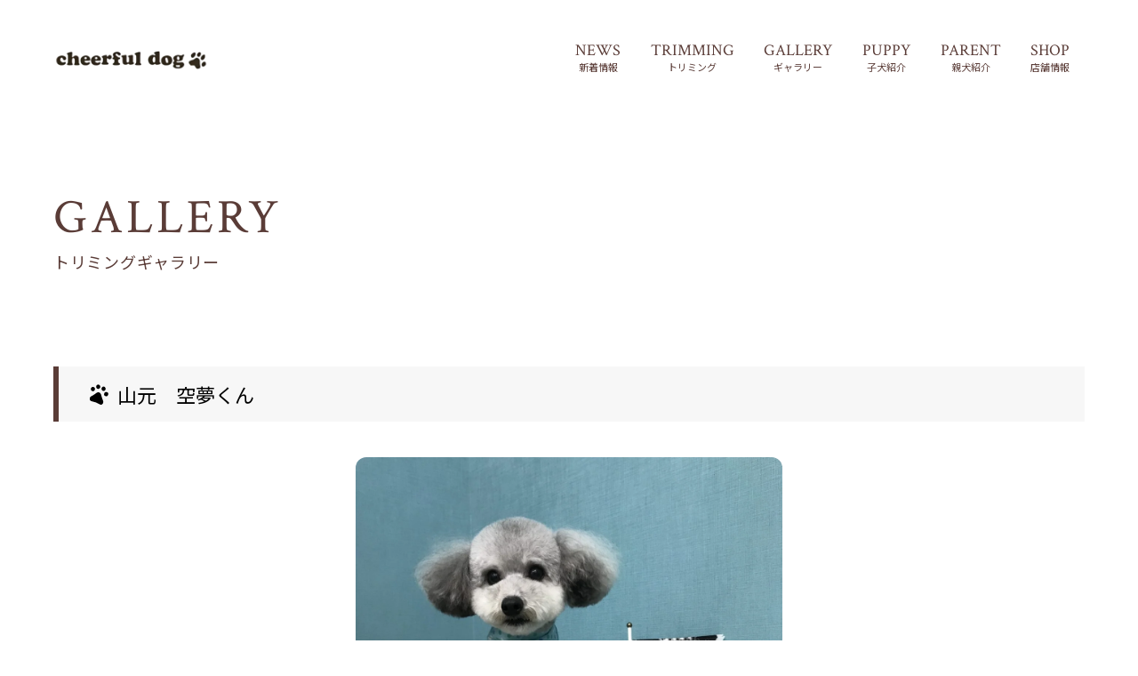

--- FILE ---
content_type: text/html; charset=UTF-8
request_url: https://www.cheerfuldog2014.com/gallery/379/
body_size: 34895
content:
<!DOCTYPE html>
<html lang="ja">

<head>
  <!-- Google tag (gtag.js) -->
  <script async src="https://www.googletagmanager.com/gtag/js?id=G-0134F9EMRF"></script>
  <script>
    window.dataLayer = window.dataLayer || [];
    function gtag(){dataLayer.push(arguments);}
    gtag('js', new Date());

    gtag('config', 'G-0134F9EMRF');
  </script>

  <meta http-equiv="Content-Type" content="text/html; charset=UTF-8">
  <meta name="viewport" content="width=device-width, initial-scale=1, minimum-scale=1.0, user-scalable=yes">
  <meta name="format-detection" content="telephone=no">
  <link rel="icon" type="image/png" sizes="256x256" href="https://www.cheerfuldog2014.com/wp/wp-content/themes/cheerfuldog/assets/img/icon_256.jpg">
  <link rel="apple-touch-icon" type="image/x-icon" href="https://www.cheerfuldog2014.com/wp/wp-content/themes/cheerfuldog/assets/img/icon_180.jpg">
  <link rel="icon" type="image/vnd.microsoft.icon" href="https://www.cheerfuldog2014.com/wp/wp-content/themes/cheerfuldog/assets/img/favicon.ico">

  <link rel="preconnect" href="https://fonts.googleapis.com">
  <link rel="preconnect" href="https://fonts.gstatic.com" crossorigin>
  <link href="https://fonts.googleapis.com/css2?family=Asap:wght@400;500&family=Crimson+Text&family=Noto+Sans+JP:wght@400;500;700&display=swap" rel="stylesheet">
  <!-- wp_head -->
  <meta name='robots' content='index, follow, max-image-preview:large, max-snippet:-1, max-video-preview:-1' />

	<!-- This site is optimized with the Yoast SEO plugin v19.6.1 - https://yoast.com/wordpress/plugins/seo/ -->
	<title>山元　空夢くん | cheerful dog(チアフルドッグ)</title>
	<meta name="description" content="cheerful dog(チアフルドッグ) は、石川県白山市にあるトリミングもできるペットショップです。大事な愛犬がいつまでも元気でかわいらしくいられるよう、スタッフ一同こころを込めてサポートさせていただきます。" />
	<link rel="canonical" href="https://www.cheerfuldog2014.com/gallery/379/" />
	<meta property="og:locale" content="ja_JP" />
	<meta property="og:type" content="article" />
	<meta property="og:title" content="山元　空夢くん | cheerful dog(チアフルドッグ)" />
	<meta property="og:description" content="cheerful dog(チアフルドッグ) は、石川県白山市にあるトリミングもできるペットショップです。大事な愛犬がいつまでも元気でかわいらしくいられるよう、スタッフ一同こころを込めてサポートさせていただきます。" />
	<meta property="og:url" content="https://www.cheerfuldog2014.com/gallery/379/" />
	<meta property="og:site_name" content="cheerful dog(チアフルドッグ)" />
	<meta property="article:modified_time" content="2025-11-09T05:56:37+00:00" />
	<meta property="og:image" content="https://www.cheerfuldog2014.com/wp/wp-content/uploads/2022/08/OGP.jpg" />
	<meta property="og:image:width" content="1200" />
	<meta property="og:image:height" content="630" />
	<meta property="og:image:type" content="image/jpeg" />
	<meta name="twitter:card" content="summary_large_image" />
	<script type="application/ld+json" class="yoast-schema-graph">{"@context":"https://schema.org","@graph":[{"@type":"WebPage","@id":"https://www.cheerfuldog2014.com/gallery/379/","url":"https://www.cheerfuldog2014.com/gallery/379/","name":"山元　空夢くん | cheerful dog(チアフルドッグ)","isPartOf":{"@id":"https://www.cheerfuldog2014.com/#website"},"datePublished":"2022-09-16T06:51:52+00:00","dateModified":"2025-11-09T05:56:37+00:00","description":"cheerful dog(チアフルドッグ) は、石川県白山市にあるトリミングもできるペットショップです。大事な愛犬がいつまでも元気でかわいらしくいられるよう、スタッフ一同こころを込めてサポートさせていただきます。","breadcrumb":{"@id":"https://www.cheerfuldog2014.com/gallery/379/#breadcrumb"},"inLanguage":"ja","potentialAction":[{"@type":"ReadAction","target":["https://www.cheerfuldog2014.com/gallery/379/"]}]},{"@type":"BreadcrumbList","@id":"https://www.cheerfuldog2014.com/gallery/379/#breadcrumb","itemListElement":[{"@type":"ListItem","position":1,"name":"ホーム","item":"https://www.cheerfuldog2014.com/"},{"@type":"ListItem","position":2,"name":"トリミングギャラリー","item":"https://www.cheerfuldog2014.com/gallery/"},{"@type":"ListItem","position":3,"name":"山元　空夢くん"}]},{"@type":"WebSite","@id":"https://www.cheerfuldog2014.com/#website","url":"https://www.cheerfuldog2014.com/","name":"cheerful dog(チアフルドッグ)","description":"白山市のトリミングサロン・ペットショップ","potentialAction":[{"@type":"SearchAction","target":{"@type":"EntryPoint","urlTemplate":"https://www.cheerfuldog2014.com/?s={search_term_string}"},"query-input":"required name=search_term_string"}],"inLanguage":"ja"}]}</script>
	<!-- / Yoast SEO plugin. -->


<link rel='dns-prefetch' href='//s.w.org' />
<script type="text/javascript">
window._wpemojiSettings = {"baseUrl":"https:\/\/s.w.org\/images\/core\/emoji\/14.0.0\/72x72\/","ext":".png","svgUrl":"https:\/\/s.w.org\/images\/core\/emoji\/14.0.0\/svg\/","svgExt":".svg","source":{"concatemoji":"https:\/\/www.cheerfuldog2014.com\/wp\/wp-includes\/js\/wp-emoji-release.min.js?ver=6.0.11"}};
/*! This file is auto-generated */
!function(e,a,t){var n,r,o,i=a.createElement("canvas"),p=i.getContext&&i.getContext("2d");function s(e,t){var a=String.fromCharCode,e=(p.clearRect(0,0,i.width,i.height),p.fillText(a.apply(this,e),0,0),i.toDataURL());return p.clearRect(0,0,i.width,i.height),p.fillText(a.apply(this,t),0,0),e===i.toDataURL()}function c(e){var t=a.createElement("script");t.src=e,t.defer=t.type="text/javascript",a.getElementsByTagName("head")[0].appendChild(t)}for(o=Array("flag","emoji"),t.supports={everything:!0,everythingExceptFlag:!0},r=0;r<o.length;r++)t.supports[o[r]]=function(e){if(!p||!p.fillText)return!1;switch(p.textBaseline="top",p.font="600 32px Arial",e){case"flag":return s([127987,65039,8205,9895,65039],[127987,65039,8203,9895,65039])?!1:!s([55356,56826,55356,56819],[55356,56826,8203,55356,56819])&&!s([55356,57332,56128,56423,56128,56418,56128,56421,56128,56430,56128,56423,56128,56447],[55356,57332,8203,56128,56423,8203,56128,56418,8203,56128,56421,8203,56128,56430,8203,56128,56423,8203,56128,56447]);case"emoji":return!s([129777,127995,8205,129778,127999],[129777,127995,8203,129778,127999])}return!1}(o[r]),t.supports.everything=t.supports.everything&&t.supports[o[r]],"flag"!==o[r]&&(t.supports.everythingExceptFlag=t.supports.everythingExceptFlag&&t.supports[o[r]]);t.supports.everythingExceptFlag=t.supports.everythingExceptFlag&&!t.supports.flag,t.DOMReady=!1,t.readyCallback=function(){t.DOMReady=!0},t.supports.everything||(n=function(){t.readyCallback()},a.addEventListener?(a.addEventListener("DOMContentLoaded",n,!1),e.addEventListener("load",n,!1)):(e.attachEvent("onload",n),a.attachEvent("onreadystatechange",function(){"complete"===a.readyState&&t.readyCallback()})),(e=t.source||{}).concatemoji?c(e.concatemoji):e.wpemoji&&e.twemoji&&(c(e.twemoji),c(e.wpemoji)))}(window,document,window._wpemojiSettings);
</script>
<style type="text/css">
img.wp-smiley,
img.emoji {
	display: inline !important;
	border: none !important;
	box-shadow: none !important;
	height: 1em !important;
	width: 1em !important;
	margin: 0 0.07em !important;
	vertical-align: -0.1em !important;
	background: none !important;
	padding: 0 !important;
}
</style>
	<link rel='stylesheet' id='sbi_styles-css'  href='https://www.cheerfuldog2014.com/wp/wp-content/plugins/instagram-feed/css/sbi-styles.min.css?ver=6.1.5' type='text/css' media='all' />
<link rel='stylesheet' id='wp-block-library-css'  href='https://www.cheerfuldog2014.com/wp/wp-includes/css/dist/block-library/style.min.css?ver=6.0.11' type='text/css' media='all' />
<style id='global-styles-inline-css' type='text/css'>
body{--wp--preset--color--black: #000000;--wp--preset--color--cyan-bluish-gray: #abb8c3;--wp--preset--color--white: #ffffff;--wp--preset--color--pale-pink: #f78da7;--wp--preset--color--vivid-red: #cf2e2e;--wp--preset--color--luminous-vivid-orange: #ff6900;--wp--preset--color--luminous-vivid-amber: #fcb900;--wp--preset--color--light-green-cyan: #7bdcb5;--wp--preset--color--vivid-green-cyan: #00d084;--wp--preset--color--pale-cyan-blue: #8ed1fc;--wp--preset--color--vivid-cyan-blue: #0693e3;--wp--preset--color--vivid-purple: #9b51e0;--wp--preset--gradient--vivid-cyan-blue-to-vivid-purple: linear-gradient(135deg,rgba(6,147,227,1) 0%,rgb(155,81,224) 100%);--wp--preset--gradient--light-green-cyan-to-vivid-green-cyan: linear-gradient(135deg,rgb(122,220,180) 0%,rgb(0,208,130) 100%);--wp--preset--gradient--luminous-vivid-amber-to-luminous-vivid-orange: linear-gradient(135deg,rgba(252,185,0,1) 0%,rgba(255,105,0,1) 100%);--wp--preset--gradient--luminous-vivid-orange-to-vivid-red: linear-gradient(135deg,rgba(255,105,0,1) 0%,rgb(207,46,46) 100%);--wp--preset--gradient--very-light-gray-to-cyan-bluish-gray: linear-gradient(135deg,rgb(238,238,238) 0%,rgb(169,184,195) 100%);--wp--preset--gradient--cool-to-warm-spectrum: linear-gradient(135deg,rgb(74,234,220) 0%,rgb(151,120,209) 20%,rgb(207,42,186) 40%,rgb(238,44,130) 60%,rgb(251,105,98) 80%,rgb(254,248,76) 100%);--wp--preset--gradient--blush-light-purple: linear-gradient(135deg,rgb(255,206,236) 0%,rgb(152,150,240) 100%);--wp--preset--gradient--blush-bordeaux: linear-gradient(135deg,rgb(254,205,165) 0%,rgb(254,45,45) 50%,rgb(107,0,62) 100%);--wp--preset--gradient--luminous-dusk: linear-gradient(135deg,rgb(255,203,112) 0%,rgb(199,81,192) 50%,rgb(65,88,208) 100%);--wp--preset--gradient--pale-ocean: linear-gradient(135deg,rgb(255,245,203) 0%,rgb(182,227,212) 50%,rgb(51,167,181) 100%);--wp--preset--gradient--electric-grass: linear-gradient(135deg,rgb(202,248,128) 0%,rgb(113,206,126) 100%);--wp--preset--gradient--midnight: linear-gradient(135deg,rgb(2,3,129) 0%,rgb(40,116,252) 100%);--wp--preset--duotone--dark-grayscale: url('#wp-duotone-dark-grayscale');--wp--preset--duotone--grayscale: url('#wp-duotone-grayscale');--wp--preset--duotone--purple-yellow: url('#wp-duotone-purple-yellow');--wp--preset--duotone--blue-red: url('#wp-duotone-blue-red');--wp--preset--duotone--midnight: url('#wp-duotone-midnight');--wp--preset--duotone--magenta-yellow: url('#wp-duotone-magenta-yellow');--wp--preset--duotone--purple-green: url('#wp-duotone-purple-green');--wp--preset--duotone--blue-orange: url('#wp-duotone-blue-orange');--wp--preset--font-size--small: 13px;--wp--preset--font-size--medium: 20px;--wp--preset--font-size--large: 36px;--wp--preset--font-size--x-large: 42px;}.has-black-color{color: var(--wp--preset--color--black) !important;}.has-cyan-bluish-gray-color{color: var(--wp--preset--color--cyan-bluish-gray) !important;}.has-white-color{color: var(--wp--preset--color--white) !important;}.has-pale-pink-color{color: var(--wp--preset--color--pale-pink) !important;}.has-vivid-red-color{color: var(--wp--preset--color--vivid-red) !important;}.has-luminous-vivid-orange-color{color: var(--wp--preset--color--luminous-vivid-orange) !important;}.has-luminous-vivid-amber-color{color: var(--wp--preset--color--luminous-vivid-amber) !important;}.has-light-green-cyan-color{color: var(--wp--preset--color--light-green-cyan) !important;}.has-vivid-green-cyan-color{color: var(--wp--preset--color--vivid-green-cyan) !important;}.has-pale-cyan-blue-color{color: var(--wp--preset--color--pale-cyan-blue) !important;}.has-vivid-cyan-blue-color{color: var(--wp--preset--color--vivid-cyan-blue) !important;}.has-vivid-purple-color{color: var(--wp--preset--color--vivid-purple) !important;}.has-black-background-color{background-color: var(--wp--preset--color--black) !important;}.has-cyan-bluish-gray-background-color{background-color: var(--wp--preset--color--cyan-bluish-gray) !important;}.has-white-background-color{background-color: var(--wp--preset--color--white) !important;}.has-pale-pink-background-color{background-color: var(--wp--preset--color--pale-pink) !important;}.has-vivid-red-background-color{background-color: var(--wp--preset--color--vivid-red) !important;}.has-luminous-vivid-orange-background-color{background-color: var(--wp--preset--color--luminous-vivid-orange) !important;}.has-luminous-vivid-amber-background-color{background-color: var(--wp--preset--color--luminous-vivid-amber) !important;}.has-light-green-cyan-background-color{background-color: var(--wp--preset--color--light-green-cyan) !important;}.has-vivid-green-cyan-background-color{background-color: var(--wp--preset--color--vivid-green-cyan) !important;}.has-pale-cyan-blue-background-color{background-color: var(--wp--preset--color--pale-cyan-blue) !important;}.has-vivid-cyan-blue-background-color{background-color: var(--wp--preset--color--vivid-cyan-blue) !important;}.has-vivid-purple-background-color{background-color: var(--wp--preset--color--vivid-purple) !important;}.has-black-border-color{border-color: var(--wp--preset--color--black) !important;}.has-cyan-bluish-gray-border-color{border-color: var(--wp--preset--color--cyan-bluish-gray) !important;}.has-white-border-color{border-color: var(--wp--preset--color--white) !important;}.has-pale-pink-border-color{border-color: var(--wp--preset--color--pale-pink) !important;}.has-vivid-red-border-color{border-color: var(--wp--preset--color--vivid-red) !important;}.has-luminous-vivid-orange-border-color{border-color: var(--wp--preset--color--luminous-vivid-orange) !important;}.has-luminous-vivid-amber-border-color{border-color: var(--wp--preset--color--luminous-vivid-amber) !important;}.has-light-green-cyan-border-color{border-color: var(--wp--preset--color--light-green-cyan) !important;}.has-vivid-green-cyan-border-color{border-color: var(--wp--preset--color--vivid-green-cyan) !important;}.has-pale-cyan-blue-border-color{border-color: var(--wp--preset--color--pale-cyan-blue) !important;}.has-vivid-cyan-blue-border-color{border-color: var(--wp--preset--color--vivid-cyan-blue) !important;}.has-vivid-purple-border-color{border-color: var(--wp--preset--color--vivid-purple) !important;}.has-vivid-cyan-blue-to-vivid-purple-gradient-background{background: var(--wp--preset--gradient--vivid-cyan-blue-to-vivid-purple) !important;}.has-light-green-cyan-to-vivid-green-cyan-gradient-background{background: var(--wp--preset--gradient--light-green-cyan-to-vivid-green-cyan) !important;}.has-luminous-vivid-amber-to-luminous-vivid-orange-gradient-background{background: var(--wp--preset--gradient--luminous-vivid-amber-to-luminous-vivid-orange) !important;}.has-luminous-vivid-orange-to-vivid-red-gradient-background{background: var(--wp--preset--gradient--luminous-vivid-orange-to-vivid-red) !important;}.has-very-light-gray-to-cyan-bluish-gray-gradient-background{background: var(--wp--preset--gradient--very-light-gray-to-cyan-bluish-gray) !important;}.has-cool-to-warm-spectrum-gradient-background{background: var(--wp--preset--gradient--cool-to-warm-spectrum) !important;}.has-blush-light-purple-gradient-background{background: var(--wp--preset--gradient--blush-light-purple) !important;}.has-blush-bordeaux-gradient-background{background: var(--wp--preset--gradient--blush-bordeaux) !important;}.has-luminous-dusk-gradient-background{background: var(--wp--preset--gradient--luminous-dusk) !important;}.has-pale-ocean-gradient-background{background: var(--wp--preset--gradient--pale-ocean) !important;}.has-electric-grass-gradient-background{background: var(--wp--preset--gradient--electric-grass) !important;}.has-midnight-gradient-background{background: var(--wp--preset--gradient--midnight) !important;}.has-small-font-size{font-size: var(--wp--preset--font-size--small) !important;}.has-medium-font-size{font-size: var(--wp--preset--font-size--medium) !important;}.has-large-font-size{font-size: var(--wp--preset--font-size--large) !important;}.has-x-large-font-size{font-size: var(--wp--preset--font-size--x-large) !important;}
</style>
<link rel='stylesheet' id='dashicons-css'  href='https://www.cheerfuldog2014.com/wp/wp-includes/css/dashicons.min.css?ver=6.0.11' type='text/css' media='all' />
<link rel='stylesheet' id='xo-event-calendar-css'  href='https://www.cheerfuldog2014.com/wp/wp-content/plugins/xo-event-calendar/css/xo-event-calendar.css?ver=2.4.4' type='text/css' media='all' />
<link rel='stylesheet' id='xo-event-calendar-event-calendar-css'  href='https://www.cheerfuldog2014.com/wp/wp-content/plugins/xo-event-calendar/build/style-index.css?ver=2.4.4' type='text/css' media='all' />
<link rel='stylesheet' id='style-css'  href='https://www.cheerfuldog2014.com/wp/wp-content/themes/cheerfuldog/style.css?ver=6.0.11' type='text/css' media='all' />
<script type='text/javascript' id='xo-event-calendar-ajax-js-extra'>
/* <![CDATA[ */
var xo_event_calendar_object = {"ajax_url":"https:\/\/www.cheerfuldog2014.com\/wp\/wp-admin\/admin-ajax.php","action":"xo_event_calendar_month"};
/* ]]> */
</script>
<script type='text/javascript' src='https://www.cheerfuldog2014.com/wp/wp-content/plugins/xo-event-calendar/js/ajax.js?ver=2.4.4' id='xo-event-calendar-ajax-js'></script>
<link rel="https://api.w.org/" href="https://www.cheerfuldog2014.com/wp-json/" /><link rel="EditURI" type="application/rsd+xml" title="RSD" href="https://www.cheerfuldog2014.com/wp/xmlrpc.php?rsd" />
<link rel="wlwmanifest" type="application/wlwmanifest+xml" href="https://www.cheerfuldog2014.com/wp/wp-includes/wlwmanifest.xml" /> 
<meta name="generator" content="WordPress 6.0.11" />
<link rel='shortlink' href='https://www.cheerfuldog2014.com/?p=379' />
<link rel="alternate" type="application/json+oembed" href="https://www.cheerfuldog2014.com/wp-json/oembed/1.0/embed?url=https%3A%2F%2Fwww.cheerfuldog2014.com%2Fgallery%2F379%2F" />
<link rel="alternate" type="text/xml+oembed" href="https://www.cheerfuldog2014.com/wp-json/oembed/1.0/embed?url=https%3A%2F%2Fwww.cheerfuldog2014.com%2Fgallery%2F379%2F&#038;format=xml" />

</head>

<body class="gallery-template-default single single-gallery postid-379">
	<header id="header" class="l-header">
		<div class="l-header__inner">
     <div class="l-header__logo">
        <a href="https://www.cheerfuldog2014.com"><img src="https://www.cheerfuldog2014.com/wp/wp-content/themes/cheerfuldog/assets/img/common/logo.png" alt="白山市のトリミングサロン・ペットショップ チアフルドッグ（cheerful dog）"/></a>
      </div>
			<nav class="l-header__nav">
				<ul>
          <li class="nav-item">
            <a href="https://www.cheerfuldog2014.com/news/">
              <div class="nav-item__en">NEWS</div>
              <div class="nav-item__ja">新着情報</div>
            </a>
          </li>
					<li class="nav-item">
            <a href="https://www.cheerfuldog2014.com/trimming/">
              <div class="nav-item__en">TRIMMING</div>
              <div class="nav-item__ja">トリミング</div>
            </a>
          </li>
          <li class="nav-item">
            <a href="https://www.cheerfuldog2014.com/gallery/">
              <div class="nav-item__en">GALLERY</div>
              <div class="nav-item__ja">ギャラリー</div>
            </a>
          </li>
          <li class="nav-item">
            <a href="https://www.cheerfuldog2014.com/puppy/">
              <div class="nav-item__en">PUPPY</div>
              <div class="nav-item__ja">子犬紹介</div>
            </a>
          </li>
          <li class="nav-item">
            <a href="https://www.cheerfuldog2014.com/parent/">
              <div class="nav-item__en">PARENT</div>
              <div class="nav-item__ja">親犬紹介</div>
            </a>
          </li>
          <li class="nav-item">
            <a href="https://www.cheerfuldog2014.com/shop/">
              <div class="nav-item__en">SHOP</div>
              <div class="nav-item__ja">店舗情報</div>
            </a>
          </li>
				</ul>
        <div class="l-header__sns">
          <div class="text">Follow Me</div>
          <ul>
            <li><a href="https://www.instagram.com/cheerful_dog_/" target="_blank"><img src="https://www.cheerfuldog2014.com/wp/wp-content/themes/cheerfuldog/assets/img/common/icon_instagram.svg" alt="Instagram"/></a></li>
            <li><a href="https://www.facebook.com/cheerfuldog/" target="_blank"><img src="https://www.cheerfuldog2014.com/wp/wp-content/themes/cheerfuldog/assets/img/common/icon_facebook.svg" alt="Facebook"/></a></li>
          </ul>
        </div>
			</nav>
			<div class="l-header__menu c-menu-icon js-drawer">
				<div class="c-menu-icon__wrap">
					<span></span>
					<span></span>
					<span></span>
				</div>
			</div>
		</div>
	</header>

<div class="menuopen-wrap">
<main class="single-gallery l-main">
	<div class="l-page">
		<div class="p-container--lg">
			<div class="l-page__header">
				<div class="l-page__title">
					<div class="en"><span>GALLERY</span></div>
					<div class="ja">トリミングギャラリー</div>
				</div>
			</div>
			<div class="l-page__container">
											<article class="article">
              <div class="article__title">
                <img src="https://www.cheerfuldog2014.com/wp/wp-content/themes/cheerfuldog/assets/img/common/icon_footprint.svg" alt=""/>
                <h1>山元　空夢くん</h1>
              </div>
                            <div class="article__gallery">
                <div class="swiper single-gallery-slider">
                  <div class="swiper-wrapper">
                                        <div class="swiper-slide single-gallery-slider__slide">
                      <div class="inner">
                        <img src="https://www.cheerfuldog2014.com/wp/wp-content/uploads/2022/09/20251019-2-1160x1160.jpg" alt="">
                                                <div class="caption">2025/10</div>
                        												<div class="single-gallery-slider__pagination"></div>
                      </div>
                    </div>
                                        <div class="swiper-slide single-gallery-slider__slide">
                      <div class="inner">
                        <img src="https://www.cheerfuldog2014.com/wp/wp-content/uploads/2022/09/20250421-7-1160x1160.jpg" alt="">
                                                <div class="caption">2025/4</div>
                        												<div class="single-gallery-slider__pagination"></div>
                      </div>
                    </div>
                                        <div class="swiper-slide single-gallery-slider__slide">
                      <div class="inner">
                        <img src="https://www.cheerfuldog2014.com/wp/wp-content/uploads/2022/09/20241021-4-1160x1160.jpg" alt="">
                                                <div class="caption">2024/10</div>
                        												<div class="single-gallery-slider__pagination"></div>
                      </div>
                    </div>
                                        <div class="swiper-slide single-gallery-slider__slide">
                      <div class="inner">
                        <img src="https://www.cheerfuldog2014.com/wp/wp-content/uploads/2022/09/20240924-9-1160x1160.jpg" alt="">
                                                <div class="caption">2024/9</div>
                        												<div class="single-gallery-slider__pagination"></div>
                      </div>
                    </div>
                                        <div class="swiper-slide single-gallery-slider__slide">
                      <div class="inner">
                        <img src="https://www.cheerfuldog2014.com/wp/wp-content/uploads/2022/09/20231225-6-1160x1160.jpg" alt="">
                                                <div class="caption">2023/12</div>
                        												<div class="single-gallery-slider__pagination"></div>
                      </div>
                    </div>
                                        <div class="swiper-slide single-gallery-slider__slide">
                      <div class="inner">
                        <img src="https://www.cheerfuldog2014.com/wp/wp-content/uploads/2022/09/20231016-1717.jpg" alt="">
                                                <div class="caption">2023/10</div>
                        												<div class="single-gallery-slider__pagination"></div>
                      </div>
                    </div>
                                        <div class="swiper-slide single-gallery-slider__slide">
                      <div class="inner">
                        <img src="https://www.cheerfuldog2014.com/wp/wp-content/uploads/2022/09/20230815-42-1160x1160.jpg" alt="">
                                                <div class="caption">2023/8</div>
                        												<div class="single-gallery-slider__pagination"></div>
                      </div>
                    </div>
                                        <div class="swiper-slide single-gallery-slider__slide">
                      <div class="inner">
                        <img src="https://www.cheerfuldog2014.com/wp/wp-content/uploads/2022/09/IMG_6670-1160x1160.jpg" alt="">
                                                <div class="caption">2023/6</div>
                        												<div class="single-gallery-slider__pagination"></div>
                      </div>
                    </div>
                                        <div class="swiper-slide single-gallery-slider__slide">
                      <div class="inner">
                        <img src="https://www.cheerfuldog2014.com/wp/wp-content/uploads/2022/09/IMG_5861-1160x1160.jpg" alt="">
                                                <div class="caption">2023/4</div>
                        												<div class="single-gallery-slider__pagination"></div>
                      </div>
                    </div>
                                        <div class="swiper-slide single-gallery-slider__slide">
                      <div class="inner">
                        <img src="https://www.cheerfuldog2014.com/wp/wp-content/uploads/2022/09/20230228-22-1160x1160.jpg" alt="">
                                                <div class="caption">2023/2</div>
                        												<div class="single-gallery-slider__pagination"></div>
                      </div>
                    </div>
                                        <div class="swiper-slide single-gallery-slider__slide">
                      <div class="inner">
                        <img src="https://www.cheerfuldog2014.com/wp/wp-content/uploads/2022/09/20221231-63-1160x1160.jpg" alt="">
                                                <div class="caption">2022/12</div>
                        												<div class="single-gallery-slider__pagination"></div>
                      </div>
                    </div>
                                        <div class="swiper-slide single-gallery-slider__slide">
                      <div class="inner">
                        <img src="https://www.cheerfuldog2014.com/wp/wp-content/uploads/2022/10/20221024-26-1160x1153.jpg" alt="">
                                                <div class="caption">2022/10</div>
                        												<div class="single-gallery-slider__pagination"></div>
                      </div>
                    </div>
                                      </div>
                </div>
                <div class="swiper single-gallery-slider2">
                  <div class="swiper-wrapper">
                                        <div class="swiper-slide single-gallery-slider2__slide">
                      <img src="https://www.cheerfuldog2014.com/wp/wp-content/uploads/2022/09/20251019-2-700x700.jpg" alt="">
                    </div>
                                        <div class="swiper-slide single-gallery-slider2__slide">
                      <img src="https://www.cheerfuldog2014.com/wp/wp-content/uploads/2022/09/20250421-7-700x700.jpg" alt="">
                    </div>
                                        <div class="swiper-slide single-gallery-slider2__slide">
                      <img src="https://www.cheerfuldog2014.com/wp/wp-content/uploads/2022/09/20241021-4-700x700.jpg" alt="">
                    </div>
                                        <div class="swiper-slide single-gallery-slider2__slide">
                      <img src="https://www.cheerfuldog2014.com/wp/wp-content/uploads/2022/09/20240924-9-700x700.jpg" alt="">
                    </div>
                                        <div class="swiper-slide single-gallery-slider2__slide">
                      <img src="https://www.cheerfuldog2014.com/wp/wp-content/uploads/2022/09/20231225-6-700x700.jpg" alt="">
                    </div>
                                        <div class="swiper-slide single-gallery-slider2__slide">
                      <img src="https://www.cheerfuldog2014.com/wp/wp-content/uploads/2022/09/20231016-1717-700x700.jpg" alt="">
                    </div>
                                        <div class="swiper-slide single-gallery-slider2__slide">
                      <img src="https://www.cheerfuldog2014.com/wp/wp-content/uploads/2022/09/20230815-42-700x700.jpg" alt="">
                    </div>
                                        <div class="swiper-slide single-gallery-slider2__slide">
                      <img src="https://www.cheerfuldog2014.com/wp/wp-content/uploads/2022/09/IMG_6670-700x700.jpg" alt="">
                    </div>
                                        <div class="swiper-slide single-gallery-slider2__slide">
                      <img src="https://www.cheerfuldog2014.com/wp/wp-content/uploads/2022/09/IMG_5861-700x700.jpg" alt="">
                    </div>
                                        <div class="swiper-slide single-gallery-slider2__slide">
                      <img src="https://www.cheerfuldog2014.com/wp/wp-content/uploads/2022/09/20230228-22-700x700.jpg" alt="">
                    </div>
                                        <div class="swiper-slide single-gallery-slider2__slide">
                      <img src="https://www.cheerfuldog2014.com/wp/wp-content/uploads/2022/09/20221231-63-700x700.jpg" alt="">
                    </div>
                                        <div class="swiper-slide single-gallery-slider2__slide">
                      <img src="https://www.cheerfuldog2014.com/wp/wp-content/uploads/2022/10/20221024-26-700x696.jpg" alt="">
                    </div>
                                      </div>
                  <div class="single-gallery-slider2__navigation">
                    <div class="single-gallery-slider2__arrow single-gallery-slider2__prev"></div>
                    <div class="single-gallery-slider2__arrow single-gallery-slider2__next"></div>
                  </div>
                </div>
              </div>
                                          <div class="single-gallery__back">
              <a href="https://www.cheerfuldog2014.com/gallery/" class="c-back-button">BACK WARD</a>
              </div>
						</article>
								</div>
		</div>
	</div>
</main>
<section class="p-contact">
  <div class="p-container--lg">
    <div class="p-contact__row">
      <div class="p-contact__body">
        <h2 class="title">CONTACT</h2>
        <div class="desc">
          <p>ご予約・お問い合わせは<br>LINE・お電話よりお気軽にご相談ください</p>
        </div>
        <div class="info">
          <p>営業時間：10:00〜19:00</p>
          <p>定休日: 不定休（<a href="https://www.cheerfuldog2014.com/shop/">営業カレンダーはこちらから</a>）</p>
        </div>
      </div>
      <div class="p-contact__action">
        <a href="https://lin.ee/qVmjt9r" target="_blank" class="p-contact__button">
          <img src="https://www.cheerfuldog2014.com/wp/wp-content/themes/cheerfuldog/assets/img/common/icon_line.svg" alt="LINE"/>
          <div class="text">LINE公式</div>
        </a>
        <a href="tel:0762746603" class="p-contact__tel">
          <img src="https://www.cheerfuldog2014.com/wp/wp-content/themes/cheerfuldog/assets/img/common/icon_tel.svg" alt="tel"/>
          <div class="text">076-274-6603</div>
        </a>
      </div>
    </div>
  </div>
</section>
<footer class="l-footer">
	<div class="l-footer__container p-container--lg">
    <div class="l-footer__row">
      <div class="l-footer__logo">
        <a href="https://www.cheerfuldog2014.com"><img src="https://www.cheerfuldog2014.com/wp/wp-content/themes/cheerfuldog/assets/img/common/logo.svg" alt="cheerful dog"/></a>
      </div>
      <div class="l-footer__contents">
        <nav class="l-footer__nav">
          <ul>
            <li class="nav-item">
              <a href="https://www.cheerfuldog2014.com/news/">
                NEWS
              </a>
            </li>
            <li class="nav-item">
              <a href="https://www.cheerfuldog2014.com/trimming/">
                TRIMMING
              </a>
            </li>
            <li class="nav-item">
              <a href="https://www.cheerfuldog2014.com/gallery/">
                GALLERY
              </a>
            </li>
            <li class="nav-item">
              <a href="https://www.cheerfuldog2014.com/puppy/">
                PUPPY
              </a>
            </li>
            <li class="nav-item">
              <a href="https://www.cheerfuldog2014.com/parent/">
                PARENT
              </a>
            </li>
            <li class="nav-item">
              <a href="https://www.cheerfuldog2014.com/shop/">
                SHOP
              </a>
            </li>
          </ul>
        </nav>
        <div class="l-footer__sns">
          <div class="text">Follow Me</div>
          <ul>
            <li><a href="https://www.instagram.com/cheerful_dog_/" target="_blank"><img src="https://www.cheerfuldog2014.com/wp/wp-content/themes/cheerfuldog/assets/img/common/icon_instagram.svg" alt="Instagram"/></a></li>
            <li><a href="https://www.facebook.com/cheerfuldog/" target="_blank" rel="noopener"><img src="https://www.cheerfuldog2014.com/wp/wp-content/themes/cheerfuldog/assets/img/common/icon_facebook.svg" alt="Facebook"/></a></li>
          </ul>
        </div>
      </div>

    </div>
		<div class="l-footer__copyright">Copyright © cheerful dog. All Rights Reserved.</div>
	</div>
</footer>

</div>
<!-- wp_footer -->
<!-- Instagram Feed JS -->
<script type="text/javascript">
var sbiajaxurl = "https://www.cheerfuldog2014.com/wp/wp-admin/admin-ajax.php";
</script>
<script type='text/javascript' src='https://www.cheerfuldog2014.com/wp/wp-content/themes/cheerfuldog/assets/js/main.js?ver=6.0.11' id='main-js'></script>
<!-- /wp_footer -->
</body>

</html>


--- FILE ---
content_type: image/svg+xml
request_url: https://www.cheerfuldog2014.com/wp/wp-content/themes/cheerfuldog/assets/img/common/icon_tel.svg
body_size: 809
content:
<svg xmlns="http://www.w3.org/2000/svg" width="22" height="22" viewBox="0 0 22 22">
  <path id="アイコン" d="M26.625,28a16.482,16.482,0,0,1-7.41-1.833A25.158,25.158,0,0,1,12.6,21.4a25.158,25.158,0,0,1-4.767-6.615A16.482,16.482,0,0,1,6,7.375,1.357,1.357,0,0,1,7.375,6h4.278a1.081,1.081,0,0,1,.749.29,1.35,1.35,0,0,1,.412.779l.825,3.85a2.2,2.2,0,0,1-.015.779,1.177,1.177,0,0,1-.321.6l-3.056,3.086a25.368,25.368,0,0,0,3.835,4.95,21.193,21.193,0,0,0,4.813,3.575l2.9-2.994a1.689,1.689,0,0,1,.7-.474,1.412,1.412,0,0,1,.794-.046l3.636.794A1.335,1.335,0,0,1,28,22.5v4.125A1.357,1.357,0,0,1,26.625,28ZM9.331,13.7l2.475-2.506h0l-.7-3.361H7.833A10.517,10.517,0,0,0,8.2,10.446,24.629,24.629,0,0,0,9.331,13.7ZM26.167,26.167h0V22.9h0l-3.147-.642h0l-2.414,2.536a15.25,15.25,0,0,0,2.719.947A14.34,14.34,0,0,0,26.167,26.167Zm-5.561-1.375ZM9.331,13.7Z" transform="translate(-6 -6)" fill="#fff"/>
</svg>


--- FILE ---
content_type: image/svg+xml
request_url: https://www.cheerfuldog2014.com/wp/wp-content/themes/cheerfuldog/assets/img/common/icon_c-back-button-hover.svg
body_size: 991
content:
<svg xmlns="http://www.w3.org/2000/svg" width="35" height="35" viewBox="0 0 35 35">
  <g id="矢印" transform="translate(-1022 -1214)">
    <circle id="背景" cx="16" cy="16" r="16" transform="translate(1025 1217)" fill="rgba(90,60,55,0.2)"/>
    <g id="背景-2" data-name="背景" transform="translate(1022 1214)" fill="#5a3c37" stroke="#5a3c37" stroke-width="1">
      <circle cx="16" cy="16" r="16" stroke="none"/>
      <circle cx="16" cy="16" r="15.5" fill="none"/>
    </g>
    <g id="矢印-2" data-name="矢印" transform="translate(1033.598 1227.484)">
      <line id="線_250" data-name="線 250" x1="8.805" transform="translate(0 2.516)" fill="none" stroke="#fff" stroke-linecap="round" stroke-width="1"/>
      <line id="線_251" data-name="線 251" x1="2.516" y2="2.516" transform="translate(0 0)" fill="none" stroke="#fff" stroke-linecap="round" stroke-width="1"/>
      <line id="線_252" data-name="線 252" x2="2.516" y2="2.516" transform="translate(0 2.516)" fill="none" stroke="#fff" stroke-linecap="round" stroke-width="1"/>
    </g>
  </g>
</svg>


--- FILE ---
content_type: image/svg+xml
request_url: https://www.cheerfuldog2014.com/wp/wp-content/themes/cheerfuldog/assets/img/common/logo.svg
body_size: 117967
content:
<svg xmlns="http://www.w3.org/2000/svg" xmlns:xlink="http://www.w3.org/1999/xlink" width="209" height="31.636" viewBox="0 0 209 31.636">
  <defs>
    <pattern id="pattern" preserveAspectRatio="xMidYMid slice" width="100%" height="100%" viewBox="0 0 800 122">
      <image width="800" height="122" xlink:href="[data-uri]"/>
    </pattern>
  </defs>
  <rect id="ロゴ" width="209" height="31.636" fill="url(#pattern)"/>
</svg>


--- FILE ---
content_type: image/svg+xml
request_url: https://www.cheerfuldog2014.com/wp/wp-content/themes/cheerfuldog/assets/img/front/icon_gallery-slider.svg
body_size: 593
content:
<svg xmlns="http://www.w3.org/2000/svg" width="46.706" height="6.397" viewBox="0 0 46.706 6.397">
  <g id="矢印" transform="translate(-997.304 -1224.825)">
    <line id="線_250" data-name="線 250" x2="45.5" transform="translate(997.804 1230.515)" fill="none" stroke="#654944" stroke-linecap="round" stroke-width="1"/>
    <line id="線_251" data-name="線 251" x2="5.5" y2="4.985" transform="translate(1037.804 1225.531)" fill="none" stroke="#654944" stroke-linecap="round" stroke-width="1"/>
    <line id="線_254" data-name="線 254" y2="3" transform="translate(1037.804 1225.531)" fill="none" stroke="#654944" stroke-linecap="round" stroke-width="1"/>
  </g>
</svg>


--- FILE ---
content_type: application/javascript
request_url: https://www.cheerfuldog2014.com/wp/wp-content/themes/cheerfuldog/assets/js/main.js?ver=6.0.11
body_size: 265271
content:
/*! For license information please see main.js.LICENSE.txt */
!function(){var e,t={274:function(e,t,n){"use strict";function r(e,t,n,r){var i,s=!1,a=0;function o(){i&&clearTimeout(i)}function l(){for(var l=arguments.length,u=new Array(l),c=0;c<l;c++)u[c]=arguments[c];var d=this,p=Date.now()-a;function f(){a=Date.now(),n.apply(d,u)}function h(){i=void 0}s||(r&&!i&&f(),o(),void 0===r&&p>e?f():!0!==t&&(i=setTimeout(r?h:f,void 0===r?e-p:e)))}return"boolean"!=typeof t&&(r=n,n=t,t=void 0),l.cancel=function(){o(),s=!0},l}n(755)((function(){var e=window.scrollY||window.pageYOffset,t=190,n=document.getElementById("header");window.addEventListener("scroll",r(200,(function(){0===(e=window.scrollY||window.pageYOffset)&&(t=0),e>=80?(n.classList.add("is-scroll"),e<t?n.classList.add("is-show"):n.classList.remove("is-show"),t=e):(n.classList.remove("is-scroll"),n.classList.remove("is-show"))})))}));function i(e){return null!==e&&"object"==typeof e&&"constructor"in e&&e.constructor===Object}function s(e={},t={}){Object.keys(t).forEach((n=>{void 0===e[n]?e[n]=t[n]:i(t[n])&&i(e[n])&&Object.keys(t[n]).length>0&&s(e[n],t[n])}))}const a={body:{},addEventListener(){},removeEventListener(){},activeElement:{blur(){},nodeName:""},querySelector:()=>null,querySelectorAll:()=>[],getElementById:()=>null,createEvent:()=>({initEvent(){}}),createElement:()=>({children:[],childNodes:[],style:{},setAttribute(){},getElementsByTagName:()=>[]}),createElementNS:()=>({}),importNode:()=>null,location:{hash:"",host:"",hostname:"",href:"",origin:"",pathname:"",protocol:"",search:""}};function o(){const e="undefined"!=typeof document?document:{};return s(e,a),e}const l={document:a,navigator:{userAgent:""},location:{hash:"",host:"",hostname:"",href:"",origin:"",pathname:"",protocol:"",search:""},history:{replaceState(){},pushState(){},go(){},back(){}},CustomEvent:function(){return this},addEventListener(){},removeEventListener(){},getComputedStyle:()=>({getPropertyValue:()=>""}),Image(){},Date(){},screen:{},setTimeout(){},clearTimeout(){},matchMedia:()=>({}),requestAnimationFrame:e=>"undefined"==typeof setTimeout?(e(),null):setTimeout(e,0),cancelAnimationFrame(e){"undefined"!=typeof setTimeout&&clearTimeout(e)}};function u(){const e="undefined"!=typeof window?window:{};return s(e,l),e}class c extends Array{constructor(e){"number"==typeof e?super(e):(super(...e||[]),function(e){const t=e.__proto__;Object.defineProperty(e,"__proto__",{get:()=>t,set(e){t.__proto__=e}})}(this))}}function d(e=[]){const t=[];return e.forEach((e=>{Array.isArray(e)?t.push(...d(e)):t.push(e)})),t}function p(e,t){return Array.prototype.filter.call(e,t)}function f(e,t){const n=u(),r=o();let i=[];if(!t&&e instanceof c)return e;if(!e)return new c(i);if("string"==typeof e){const n=e.trim();if(n.indexOf("<")>=0&&n.indexOf(">")>=0){let e="div";0===n.indexOf("<li")&&(e="ul"),0===n.indexOf("<tr")&&(e="tbody"),0!==n.indexOf("<td")&&0!==n.indexOf("<th")||(e="tr"),0===n.indexOf("<tbody")&&(e="table"),0===n.indexOf("<option")&&(e="select");const t=r.createElement(e);t.innerHTML=n;for(let e=0;e<t.childNodes.length;e+=1)i.push(t.childNodes[e])}else i=function(e,t){if("string"!=typeof e)return[e];const n=[],r=t.querySelectorAll(e);for(let e=0;e<r.length;e+=1)n.push(r[e]);return n}(e.trim(),t||r)}else if(e.nodeType||e===n||e===r)i.push(e);else if(Array.isArray(e)){if(e instanceof c)return e;i=e}return new c(function(e){const t=[];for(let n=0;n<e.length;n+=1)-1===t.indexOf(e[n])&&t.push(e[n]);return t}(i))}f.fn=c.prototype;const h="resize scroll".split(" ");function g(e){return function(...t){if(void 0===t[0]){for(let t=0;t<this.length;t+=1)h.indexOf(e)<0&&(e in this[t]?this[t][e]():f(this[t]).trigger(e));return this}return this.on(e,...t)}}g("click"),g("blur"),g("focus"),g("focusin"),g("focusout"),g("keyup"),g("keydown"),g("keypress"),g("submit"),g("change"),g("mousedown"),g("mousemove"),g("mouseup"),g("mouseenter"),g("mouseleave"),g("mouseout"),g("mouseover"),g("touchstart"),g("touchend"),g("touchmove"),g("resize"),g("scroll");const m={addClass:function(...e){const t=d(e.map((e=>e.split(" "))));return this.forEach((e=>{e.classList.add(...t)})),this},removeClass:function(...e){const t=d(e.map((e=>e.split(" "))));return this.forEach((e=>{e.classList.remove(...t)})),this},hasClass:function(...e){const t=d(e.map((e=>e.split(" "))));return p(this,(e=>t.filter((t=>e.classList.contains(t))).length>0)).length>0},toggleClass:function(...e){const t=d(e.map((e=>e.split(" "))));this.forEach((e=>{t.forEach((t=>{e.classList.toggle(t)}))}))},attr:function(e,t){if(1===arguments.length&&"string"==typeof e)return this[0]?this[0].getAttribute(e):void 0;for(let n=0;n<this.length;n+=1)if(2===arguments.length)this[n].setAttribute(e,t);else for(const t in e)this[n][t]=e[t],this[n].setAttribute(t,e[t]);return this},removeAttr:function(e){for(let t=0;t<this.length;t+=1)this[t].removeAttribute(e);return this},transform:function(e){for(let t=0;t<this.length;t+=1)this[t].style.transform=e;return this},transition:function(e){for(let t=0;t<this.length;t+=1)this[t].style.transitionDuration="string"!=typeof e?`${e}ms`:e;return this},on:function(...e){let[t,n,r,i]=e;function s(e){const t=e.target;if(!t)return;const i=e.target.dom7EventData||[];if(i.indexOf(e)<0&&i.unshift(e),f(t).is(n))r.apply(t,i);else{const e=f(t).parents();for(let t=0;t<e.length;t+=1)f(e[t]).is(n)&&r.apply(e[t],i)}}function a(e){const t=e&&e.target&&e.target.dom7EventData||[];t.indexOf(e)<0&&t.unshift(e),r.apply(this,t)}"function"==typeof e[1]&&([t,r,i]=e,n=void 0),i||(i=!1);const o=t.split(" ");let l;for(let e=0;e<this.length;e+=1){const t=this[e];if(n)for(l=0;l<o.length;l+=1){const e=o[l];t.dom7LiveListeners||(t.dom7LiveListeners={}),t.dom7LiveListeners[e]||(t.dom7LiveListeners[e]=[]),t.dom7LiveListeners[e].push({listener:r,proxyListener:s}),t.addEventListener(e,s,i)}else for(l=0;l<o.length;l+=1){const e=o[l];t.dom7Listeners||(t.dom7Listeners={}),t.dom7Listeners[e]||(t.dom7Listeners[e]=[]),t.dom7Listeners[e].push({listener:r,proxyListener:a}),t.addEventListener(e,a,i)}}return this},off:function(...e){let[t,n,r,i]=e;"function"==typeof e[1]&&([t,r,i]=e,n=void 0),i||(i=!1);const s=t.split(" ");for(let e=0;e<s.length;e+=1){const t=s[e];for(let e=0;e<this.length;e+=1){const s=this[e];let a;if(!n&&s.dom7Listeners?a=s.dom7Listeners[t]:n&&s.dom7LiveListeners&&(a=s.dom7LiveListeners[t]),a&&a.length)for(let e=a.length-1;e>=0;e-=1){const n=a[e];r&&n.listener===r||r&&n.listener&&n.listener.dom7proxy&&n.listener.dom7proxy===r?(s.removeEventListener(t,n.proxyListener,i),a.splice(e,1)):r||(s.removeEventListener(t,n.proxyListener,i),a.splice(e,1))}}}return this},trigger:function(...e){const t=u(),n=e[0].split(" "),r=e[1];for(let i=0;i<n.length;i+=1){const s=n[i];for(let n=0;n<this.length;n+=1){const i=this[n];if(t.CustomEvent){const n=new t.CustomEvent(s,{detail:r,bubbles:!0,cancelable:!0});i.dom7EventData=e.filter(((e,t)=>t>0)),i.dispatchEvent(n),i.dom7EventData=[],delete i.dom7EventData}}}return this},transitionEnd:function(e){const t=this;return e&&t.on("transitionend",(function n(r){r.target===this&&(e.call(this,r),t.off("transitionend",n))})),this},outerWidth:function(e){if(this.length>0){if(e){const e=this.styles();return this[0].offsetWidth+parseFloat(e.getPropertyValue("margin-right"))+parseFloat(e.getPropertyValue("margin-left"))}return this[0].offsetWidth}return null},outerHeight:function(e){if(this.length>0){if(e){const e=this.styles();return this[0].offsetHeight+parseFloat(e.getPropertyValue("margin-top"))+parseFloat(e.getPropertyValue("margin-bottom"))}return this[0].offsetHeight}return null},styles:function(){const e=u();return this[0]?e.getComputedStyle(this[0],null):{}},offset:function(){if(this.length>0){const e=u(),t=o(),n=this[0],r=n.getBoundingClientRect(),i=t.body,s=n.clientTop||i.clientTop||0,a=n.clientLeft||i.clientLeft||0,l=n===e?e.scrollY:n.scrollTop,c=n===e?e.scrollX:n.scrollLeft;return{top:r.top+l-s,left:r.left+c-a}}return null},css:function(e,t){const n=u();let r;if(1===arguments.length){if("string"!=typeof e){for(r=0;r<this.length;r+=1)for(const t in e)this[r].style[t]=e[t];return this}if(this[0])return n.getComputedStyle(this[0],null).getPropertyValue(e)}if(2===arguments.length&&"string"==typeof e){for(r=0;r<this.length;r+=1)this[r].style[e]=t;return this}return this},each:function(e){return e?(this.forEach(((t,n)=>{e.apply(t,[t,n])})),this):this},html:function(e){if(void 0===e)return this[0]?this[0].innerHTML:null;for(let t=0;t<this.length;t+=1)this[t].innerHTML=e;return this},text:function(e){if(void 0===e)return this[0]?this[0].textContent.trim():null;for(let t=0;t<this.length;t+=1)this[t].textContent=e;return this},is:function(e){const t=u(),n=o(),r=this[0];let i,s;if(!r||void 0===e)return!1;if("string"==typeof e){if(r.matches)return r.matches(e);if(r.webkitMatchesSelector)return r.webkitMatchesSelector(e);if(r.msMatchesSelector)return r.msMatchesSelector(e);for(i=f(e),s=0;s<i.length;s+=1)if(i[s]===r)return!0;return!1}if(e===n)return r===n;if(e===t)return r===t;if(e.nodeType||e instanceof c){for(i=e.nodeType?[e]:e,s=0;s<i.length;s+=1)if(i[s]===r)return!0;return!1}return!1},index:function(){let e,t=this[0];if(t){for(e=0;null!==(t=t.previousSibling);)1===t.nodeType&&(e+=1);return e}},eq:function(e){if(void 0===e)return this;const t=this.length;if(e>t-1)return f([]);if(e<0){const n=t+e;return f(n<0?[]:[this[n]])}return f([this[e]])},append:function(...e){let t;const n=o();for(let r=0;r<e.length;r+=1){t=e[r];for(let e=0;e<this.length;e+=1)if("string"==typeof t){const r=n.createElement("div");for(r.innerHTML=t;r.firstChild;)this[e].appendChild(r.firstChild)}else if(t instanceof c)for(let n=0;n<t.length;n+=1)this[e].appendChild(t[n]);else this[e].appendChild(t)}return this},prepend:function(e){const t=o();let n,r;for(n=0;n<this.length;n+=1)if("string"==typeof e){const i=t.createElement("div");for(i.innerHTML=e,r=i.childNodes.length-1;r>=0;r-=1)this[n].insertBefore(i.childNodes[r],this[n].childNodes[0])}else if(e instanceof c)for(r=0;r<e.length;r+=1)this[n].insertBefore(e[r],this[n].childNodes[0]);else this[n].insertBefore(e,this[n].childNodes[0]);return this},next:function(e){return this.length>0?e?this[0].nextElementSibling&&f(this[0].nextElementSibling).is(e)?f([this[0].nextElementSibling]):f([]):this[0].nextElementSibling?f([this[0].nextElementSibling]):f([]):f([])},nextAll:function(e){const t=[];let n=this[0];if(!n)return f([]);for(;n.nextElementSibling;){const r=n.nextElementSibling;e?f(r).is(e)&&t.push(r):t.push(r),n=r}return f(t)},prev:function(e){if(this.length>0){const t=this[0];return e?t.previousElementSibling&&f(t.previousElementSibling).is(e)?f([t.previousElementSibling]):f([]):t.previousElementSibling?f([t.previousElementSibling]):f([])}return f([])},prevAll:function(e){const t=[];let n=this[0];if(!n)return f([]);for(;n.previousElementSibling;){const r=n.previousElementSibling;e?f(r).is(e)&&t.push(r):t.push(r),n=r}return f(t)},parent:function(e){const t=[];for(let n=0;n<this.length;n+=1)null!==this[n].parentNode&&(e?f(this[n].parentNode).is(e)&&t.push(this[n].parentNode):t.push(this[n].parentNode));return f(t)},parents:function(e){const t=[];for(let n=0;n<this.length;n+=1){let r=this[n].parentNode;for(;r;)e?f(r).is(e)&&t.push(r):t.push(r),r=r.parentNode}return f(t)},closest:function(e){let t=this;return void 0===e?f([]):(t.is(e)||(t=t.parents(e).eq(0)),t)},find:function(e){const t=[];for(let n=0;n<this.length;n+=1){const r=this[n].querySelectorAll(e);for(let e=0;e<r.length;e+=1)t.push(r[e])}return f(t)},children:function(e){const t=[];for(let n=0;n<this.length;n+=1){const r=this[n].children;for(let n=0;n<r.length;n+=1)e&&!f(r[n]).is(e)||t.push(r[n])}return f(t)},filter:function(e){return f(p(this,e))},remove:function(){for(let e=0;e<this.length;e+=1)this[e].parentNode&&this[e].parentNode.removeChild(this[e]);return this}};Object.keys(m).forEach((e=>{Object.defineProperty(f.fn,e,{value:m[e],writable:!0})}));var v=f;function y(e,t){return void 0===t&&(t=0),setTimeout(e,t)}function b(){return Date.now()}function x(e,t){void 0===t&&(t="x");const n=u();let r,i,s;const a=function(e){const t=u();let n;return t.getComputedStyle&&(n=t.getComputedStyle(e,null)),!n&&e.currentStyle&&(n=e.currentStyle),n||(n=e.style),n}(e);return n.WebKitCSSMatrix?(i=a.transform||a.webkitTransform,i.split(",").length>6&&(i=i.split(", ").map((e=>e.replace(",","."))).join(", ")),s=new n.WebKitCSSMatrix("none"===i?"":i)):(s=a.MozTransform||a.OTransform||a.MsTransform||a.msTransform||a.transform||a.getPropertyValue("transform").replace("translate(","matrix(1, 0, 0, 1,"),r=s.toString().split(",")),"x"===t&&(i=n.WebKitCSSMatrix?s.m41:16===r.length?parseFloat(r[12]):parseFloat(r[4])),"y"===t&&(i=n.WebKitCSSMatrix?s.m42:16===r.length?parseFloat(r[13]):parseFloat(r[5])),i||0}function w(e){return"object"==typeof e&&null!==e&&e.constructor&&"Object"===Object.prototype.toString.call(e).slice(8,-1)}function _(e){return"undefined"!=typeof window&&void 0!==window.HTMLElement?e instanceof HTMLElement:e&&(1===e.nodeType||11===e.nodeType)}function T(){const e=Object(arguments.length<=0?void 0:arguments[0]),t=["__proto__","constructor","prototype"];for(let n=1;n<arguments.length;n+=1){const r=n<0||arguments.length<=n?void 0:arguments[n];if(null!=r&&!_(r)){const n=Object.keys(Object(r)).filter((e=>t.indexOf(e)<0));for(let t=0,i=n.length;t<i;t+=1){const i=n[t],s=Object.getOwnPropertyDescriptor(r,i);void 0!==s&&s.enumerable&&(w(e[i])&&w(r[i])?r[i].__swiper__?e[i]=r[i]:T(e[i],r[i]):!w(e[i])&&w(r[i])?(e[i]={},r[i].__swiper__?e[i]=r[i]:T(e[i],r[i])):e[i]=r[i])}}}return e}function C(e,t,n){e.style.setProperty(t,n)}function S(e){let{swiper:t,targetPosition:n,side:r}=e;const i=u(),s=-t.translate;let a,o=null;const l=t.params.speed;t.wrapperEl.style.scrollSnapType="none",i.cancelAnimationFrame(t.cssModeFrameID);const c=n>s?"next":"prev",d=(e,t)=>"next"===c&&e>=t||"prev"===c&&e<=t,p=()=>{a=(new Date).getTime(),null===o&&(o=a);const e=Math.max(Math.min((a-o)/l,1),0),u=.5-Math.cos(e*Math.PI)/2;let c=s+u*(n-s);if(d(c,n)&&(c=n),t.wrapperEl.scrollTo({[r]:c}),d(c,n))return t.wrapperEl.style.overflow="hidden",t.wrapperEl.style.scrollSnapType="",setTimeout((()=>{t.wrapperEl.style.overflow="",t.wrapperEl.scrollTo({[r]:c})})),void i.cancelAnimationFrame(t.cssModeFrameID);t.cssModeFrameID=i.requestAnimationFrame(p)};p()}let E,k,M;function O(){return E||(E=function(){const e=u(),t=o();return{smoothScroll:t.documentElement&&"scrollBehavior"in t.documentElement.style,touch:!!("ontouchstart"in e||e.DocumentTouch&&t instanceof e.DocumentTouch),passiveListener:function(){let t=!1;try{const n=Object.defineProperty({},"passive",{get(){t=!0}});e.addEventListener("testPassiveListener",null,n)}catch(e){}return t}(),gestures:"ongesturestart"in e}}()),E}function A(e){return void 0===e&&(e={}),k||(k=function(e){let{userAgent:t}=void 0===e?{}:e;const n=O(),r=u(),i=r.navigator.platform,s=t||r.navigator.userAgent,a={ios:!1,android:!1},o=r.screen.width,l=r.screen.height,c=s.match(/(Android);?[\s\/]+([\d.]+)?/);let d=s.match(/(iPad).*OS\s([\d_]+)/);const p=s.match(/(iPod)(.*OS\s([\d_]+))?/),f=!d&&s.match(/(iPhone\sOS|iOS)\s([\d_]+)/),h="Win32"===i;let g="MacIntel"===i;return!d&&g&&n.touch&&["1024x1366","1366x1024","834x1194","1194x834","834x1112","1112x834","768x1024","1024x768","820x1180","1180x820","810x1080","1080x810"].indexOf(`${o}x${l}`)>=0&&(d=s.match(/(Version)\/([\d.]+)/),d||(d=[0,1,"13_0_0"]),g=!1),c&&!h&&(a.os="android",a.android=!0),(d||f||p)&&(a.os="ios",a.ios=!0),a}(e)),k}function P(){return M||(M=function(){const e=u();return{isSafari:function(){const t=e.navigator.userAgent.toLowerCase();return t.indexOf("safari")>=0&&t.indexOf("chrome")<0&&t.indexOf("android")<0}(),isWebView:/(iPhone|iPod|iPad).*AppleWebKit(?!.*Safari)/i.test(e.navigator.userAgent)}}()),M}var L={on(e,t,n){const r=this;if(!r.eventsListeners||r.destroyed)return r;if("function"!=typeof t)return r;const i=n?"unshift":"push";return e.split(" ").forEach((e=>{r.eventsListeners[e]||(r.eventsListeners[e]=[]),r.eventsListeners[e][i](t)})),r},once(e,t,n){const r=this;if(!r.eventsListeners||r.destroyed)return r;if("function"!=typeof t)return r;function i(){r.off(e,i),i.__emitterProxy&&delete i.__emitterProxy;for(var n=arguments.length,s=new Array(n),a=0;a<n;a++)s[a]=arguments[a];t.apply(r,s)}return i.__emitterProxy=t,r.on(e,i,n)},onAny(e,t){const n=this;if(!n.eventsListeners||n.destroyed)return n;if("function"!=typeof e)return n;const r=t?"unshift":"push";return n.eventsAnyListeners.indexOf(e)<0&&n.eventsAnyListeners[r](e),n},offAny(e){const t=this;if(!t.eventsListeners||t.destroyed)return t;if(!t.eventsAnyListeners)return t;const n=t.eventsAnyListeners.indexOf(e);return n>=0&&t.eventsAnyListeners.splice(n,1),t},off(e,t){const n=this;return!n.eventsListeners||n.destroyed?n:n.eventsListeners?(e.split(" ").forEach((e=>{void 0===t?n.eventsListeners[e]=[]:n.eventsListeners[e]&&n.eventsListeners[e].forEach(((r,i)=>{(r===t||r.__emitterProxy&&r.__emitterProxy===t)&&n.eventsListeners[e].splice(i,1)}))})),n):n},emit(){const e=this;if(!e.eventsListeners||e.destroyed)return e;if(!e.eventsListeners)return e;let t,n,r;for(var i=arguments.length,s=new Array(i),a=0;a<i;a++)s[a]=arguments[a];"string"==typeof s[0]||Array.isArray(s[0])?(t=s[0],n=s.slice(1,s.length),r=e):(t=s[0].events,n=s[0].data,r=s[0].context||e),n.unshift(r);return(Array.isArray(t)?t:t.split(" ")).forEach((t=>{e.eventsAnyListeners&&e.eventsAnyListeners.length&&e.eventsAnyListeners.forEach((e=>{e.apply(r,[t,...n])})),e.eventsListeners&&e.eventsListeners[t]&&e.eventsListeners[t].forEach((e=>{e.apply(r,n)}))})),e}};var D={updateSize:function(){const e=this;let t,n;const r=e.$el;t=void 0!==e.params.width&&null!==e.params.width?e.params.width:r[0].clientWidth,n=void 0!==e.params.height&&null!==e.params.height?e.params.height:r[0].clientHeight,0===t&&e.isHorizontal()||0===n&&e.isVertical()||(t=t-parseInt(r.css("padding-left")||0,10)-parseInt(r.css("padding-right")||0,10),n=n-parseInt(r.css("padding-top")||0,10)-parseInt(r.css("padding-bottom")||0,10),Number.isNaN(t)&&(t=0),Number.isNaN(n)&&(n=0),Object.assign(e,{width:t,height:n,size:e.isHorizontal()?t:n}))},updateSlides:function(){const e=this;function t(t){return e.isHorizontal()?t:{width:"height","margin-top":"margin-left","margin-bottom ":"margin-right","margin-left":"margin-top","margin-right":"margin-bottom","padding-left":"padding-top","padding-right":"padding-bottom",marginRight:"marginBottom"}[t]}function n(e,n){return parseFloat(e.getPropertyValue(t(n))||0)}const r=e.params,{$wrapperEl:i,size:s,rtlTranslate:a,wrongRTL:o}=e,l=e.virtual&&r.virtual.enabled,u=l?e.virtual.slides.length:e.slides.length,c=i.children(`.${e.params.slideClass}`),d=l?e.virtual.slides.length:c.length;let p=[];const f=[],h=[];let g=r.slidesOffsetBefore;"function"==typeof g&&(g=r.slidesOffsetBefore.call(e));let m=r.slidesOffsetAfter;"function"==typeof m&&(m=r.slidesOffsetAfter.call(e));const v=e.snapGrid.length,y=e.slidesGrid.length;let b=r.spaceBetween,x=-g,w=0,_=0;if(void 0===s)return;"string"==typeof b&&b.indexOf("%")>=0&&(b=parseFloat(b.replace("%",""))/100*s),e.virtualSize=-b,a?c.css({marginLeft:"",marginBottom:"",marginTop:""}):c.css({marginRight:"",marginBottom:"",marginTop:""}),r.centeredSlides&&r.cssMode&&(C(e.wrapperEl,"--swiper-centered-offset-before",""),C(e.wrapperEl,"--swiper-centered-offset-after",""));const T=r.grid&&r.grid.rows>1&&e.grid;let S;T&&e.grid.initSlides(d);const E="auto"===r.slidesPerView&&r.breakpoints&&Object.keys(r.breakpoints).filter((e=>void 0!==r.breakpoints[e].slidesPerView)).length>0;for(let i=0;i<d;i+=1){S=0;const a=c.eq(i);if(T&&e.grid.updateSlide(i,a,d,t),"none"!==a.css("display")){if("auto"===r.slidesPerView){E&&(c[i].style[t("width")]="");const s=getComputedStyle(a[0]),o=a[0].style.transform,l=a[0].style.webkitTransform;if(o&&(a[0].style.transform="none"),l&&(a[0].style.webkitTransform="none"),r.roundLengths)S=e.isHorizontal()?a.outerWidth(!0):a.outerHeight(!0);else{const e=n(s,"width"),t=n(s,"padding-left"),r=n(s,"padding-right"),i=n(s,"margin-left"),o=n(s,"margin-right"),l=s.getPropertyValue("box-sizing");if(l&&"border-box"===l)S=e+i+o;else{const{clientWidth:n,offsetWidth:s}=a[0];S=e+t+r+i+o+(s-n)}}o&&(a[0].style.transform=o),l&&(a[0].style.webkitTransform=l),r.roundLengths&&(S=Math.floor(S))}else S=(s-(r.slidesPerView-1)*b)/r.slidesPerView,r.roundLengths&&(S=Math.floor(S)),c[i]&&(c[i].style[t("width")]=`${S}px`);c[i]&&(c[i].swiperSlideSize=S),h.push(S),r.centeredSlides?(x=x+S/2+w/2+b,0===w&&0!==i&&(x=x-s/2-b),0===i&&(x=x-s/2-b),Math.abs(x)<.001&&(x=0),r.roundLengths&&(x=Math.floor(x)),_%r.slidesPerGroup==0&&p.push(x),f.push(x)):(r.roundLengths&&(x=Math.floor(x)),(_-Math.min(e.params.slidesPerGroupSkip,_))%e.params.slidesPerGroup==0&&p.push(x),f.push(x),x=x+S+b),e.virtualSize+=S+b,w=S,_+=1}}if(e.virtualSize=Math.max(e.virtualSize,s)+m,a&&o&&("slide"===r.effect||"coverflow"===r.effect)&&i.css({width:`${e.virtualSize+r.spaceBetween}px`}),r.setWrapperSize&&i.css({[t("width")]:`${e.virtualSize+r.spaceBetween}px`}),T&&e.grid.updateWrapperSize(S,p,t),!r.centeredSlides){const t=[];for(let n=0;n<p.length;n+=1){let i=p[n];r.roundLengths&&(i=Math.floor(i)),p[n]<=e.virtualSize-s&&t.push(i)}p=t,Math.floor(e.virtualSize-s)-Math.floor(p[p.length-1])>1&&p.push(e.virtualSize-s)}if(0===p.length&&(p=[0]),0!==r.spaceBetween){const n=e.isHorizontal()&&a?"marginLeft":t("marginRight");c.filter(((e,t)=>!r.cssMode||t!==c.length-1)).css({[n]:`${b}px`})}if(r.centeredSlides&&r.centeredSlidesBounds){let e=0;h.forEach((t=>{e+=t+(r.spaceBetween?r.spaceBetween:0)})),e-=r.spaceBetween;const t=e-s;p=p.map((e=>e<0?-g:e>t?t+m:e))}if(r.centerInsufficientSlides){let e=0;if(h.forEach((t=>{e+=t+(r.spaceBetween?r.spaceBetween:0)})),e-=r.spaceBetween,e<s){const t=(s-e)/2;p.forEach(((e,n)=>{p[n]=e-t})),f.forEach(((e,n)=>{f[n]=e+t}))}}if(Object.assign(e,{slides:c,snapGrid:p,slidesGrid:f,slidesSizesGrid:h}),r.centeredSlides&&r.cssMode&&!r.centeredSlidesBounds){C(e.wrapperEl,"--swiper-centered-offset-before",-p[0]+"px"),C(e.wrapperEl,"--swiper-centered-offset-after",e.size/2-h[h.length-1]/2+"px");const t=-e.snapGrid[0],n=-e.slidesGrid[0];e.snapGrid=e.snapGrid.map((e=>e+t)),e.slidesGrid=e.slidesGrid.map((e=>e+n))}if(d!==u&&e.emit("slidesLengthChange"),p.length!==v&&(e.params.watchOverflow&&e.checkOverflow(),e.emit("snapGridLengthChange")),f.length!==y&&e.emit("slidesGridLengthChange"),r.watchSlidesProgress&&e.updateSlidesOffset(),!(l||r.cssMode||"slide"!==r.effect&&"fade"!==r.effect)){const t=`${r.containerModifierClass}backface-hidden`,n=e.$el.hasClass(t);d<=r.maxBackfaceHiddenSlides?n||e.$el.addClass(t):n&&e.$el.removeClass(t)}},updateAutoHeight:function(e){const t=this,n=[],r=t.virtual&&t.params.virtual.enabled;let i,s=0;"number"==typeof e?t.setTransition(e):!0===e&&t.setTransition(t.params.speed);const a=e=>r?t.slides.filter((t=>parseInt(t.getAttribute("data-swiper-slide-index"),10)===e))[0]:t.slides.eq(e)[0];if("auto"!==t.params.slidesPerView&&t.params.slidesPerView>1)if(t.params.centeredSlides)(t.visibleSlides||v([])).each((e=>{n.push(e)}));else for(i=0;i<Math.ceil(t.params.slidesPerView);i+=1){const e=t.activeIndex+i;if(e>t.slides.length&&!r)break;n.push(a(e))}else n.push(a(t.activeIndex));for(i=0;i<n.length;i+=1)if(void 0!==n[i]){const e=n[i].offsetHeight;s=e>s?e:s}(s||0===s)&&t.$wrapperEl.css("height",`${s}px`)},updateSlidesOffset:function(){const e=this,t=e.slides;for(let n=0;n<t.length;n+=1)t[n].swiperSlideOffset=e.isHorizontal()?t[n].offsetLeft:t[n].offsetTop},updateSlidesProgress:function(e){void 0===e&&(e=this&&this.translate||0);const t=this,n=t.params,{slides:r,rtlTranslate:i,snapGrid:s}=t;if(0===r.length)return;void 0===r[0].swiperSlideOffset&&t.updateSlidesOffset();let a=-e;i&&(a=e),r.removeClass(n.slideVisibleClass),t.visibleSlidesIndexes=[],t.visibleSlides=[];for(let e=0;e<r.length;e+=1){const o=r[e];let l=o.swiperSlideOffset;n.cssMode&&n.centeredSlides&&(l-=r[0].swiperSlideOffset);const u=(a+(n.centeredSlides?t.minTranslate():0)-l)/(o.swiperSlideSize+n.spaceBetween),c=(a-s[0]+(n.centeredSlides?t.minTranslate():0)-l)/(o.swiperSlideSize+n.spaceBetween),d=-(a-l),p=d+t.slidesSizesGrid[e];(d>=0&&d<t.size-1||p>1&&p<=t.size||d<=0&&p>=t.size)&&(t.visibleSlides.push(o),t.visibleSlidesIndexes.push(e),r.eq(e).addClass(n.slideVisibleClass)),o.progress=i?-u:u,o.originalProgress=i?-c:c}t.visibleSlides=v(t.visibleSlides)},updateProgress:function(e){const t=this;if(void 0===e){const n=t.rtlTranslate?-1:1;e=t&&t.translate&&t.translate*n||0}const n=t.params,r=t.maxTranslate()-t.minTranslate();let{progress:i,isBeginning:s,isEnd:a}=t;const o=s,l=a;0===r?(i=0,s=!0,a=!0):(i=(e-t.minTranslate())/r,s=i<=0,a=i>=1),Object.assign(t,{progress:i,isBeginning:s,isEnd:a}),(n.watchSlidesProgress||n.centeredSlides&&n.autoHeight)&&t.updateSlidesProgress(e),s&&!o&&t.emit("reachBeginning toEdge"),a&&!l&&t.emit("reachEnd toEdge"),(o&&!s||l&&!a)&&t.emit("fromEdge"),t.emit("progress",i)},updateSlidesClasses:function(){const e=this,{slides:t,params:n,$wrapperEl:r,activeIndex:i,realIndex:s}=e,a=e.virtual&&n.virtual.enabled;let o;t.removeClass(`${n.slideActiveClass} ${n.slideNextClass} ${n.slidePrevClass} ${n.slideDuplicateActiveClass} ${n.slideDuplicateNextClass} ${n.slideDuplicatePrevClass}`),o=a?e.$wrapperEl.find(`.${n.slideClass}[data-swiper-slide-index="${i}"]`):t.eq(i),o.addClass(n.slideActiveClass),n.loop&&(o.hasClass(n.slideDuplicateClass)?r.children(`.${n.slideClass}:not(.${n.slideDuplicateClass})[data-swiper-slide-index="${s}"]`).addClass(n.slideDuplicateActiveClass):r.children(`.${n.slideClass}.${n.slideDuplicateClass}[data-swiper-slide-index="${s}"]`).addClass(n.slideDuplicateActiveClass));let l=o.nextAll(`.${n.slideClass}`).eq(0).addClass(n.slideNextClass);n.loop&&0===l.length&&(l=t.eq(0),l.addClass(n.slideNextClass));let u=o.prevAll(`.${n.slideClass}`).eq(0).addClass(n.slidePrevClass);n.loop&&0===u.length&&(u=t.eq(-1),u.addClass(n.slidePrevClass)),n.loop&&(l.hasClass(n.slideDuplicateClass)?r.children(`.${n.slideClass}:not(.${n.slideDuplicateClass})[data-swiper-slide-index="${l.attr("data-swiper-slide-index")}"]`).addClass(n.slideDuplicateNextClass):r.children(`.${n.slideClass}.${n.slideDuplicateClass}[data-swiper-slide-index="${l.attr("data-swiper-slide-index")}"]`).addClass(n.slideDuplicateNextClass),u.hasClass(n.slideDuplicateClass)?r.children(`.${n.slideClass}:not(.${n.slideDuplicateClass})[data-swiper-slide-index="${u.attr("data-swiper-slide-index")}"]`).addClass(n.slideDuplicatePrevClass):r.children(`.${n.slideClass}.${n.slideDuplicateClass}[data-swiper-slide-index="${u.attr("data-swiper-slide-index")}"]`).addClass(n.slideDuplicatePrevClass)),e.emitSlidesClasses()},updateActiveIndex:function(e){const t=this,n=t.rtlTranslate?t.translate:-t.translate,{slidesGrid:r,snapGrid:i,params:s,activeIndex:a,realIndex:o,snapIndex:l}=t;let u,c=e;if(void 0===c){for(let e=0;e<r.length;e+=1)void 0!==r[e+1]?n>=r[e]&&n<r[e+1]-(r[e+1]-r[e])/2?c=e:n>=r[e]&&n<r[e+1]&&(c=e+1):n>=r[e]&&(c=e);s.normalizeSlideIndex&&(c<0||void 0===c)&&(c=0)}if(i.indexOf(n)>=0)u=i.indexOf(n);else{const e=Math.min(s.slidesPerGroupSkip,c);u=e+Math.floor((c-e)/s.slidesPerGroup)}if(u>=i.length&&(u=i.length-1),c===a)return void(u!==l&&(t.snapIndex=u,t.emit("snapIndexChange")));const d=parseInt(t.slides.eq(c).attr("data-swiper-slide-index")||c,10);Object.assign(t,{snapIndex:u,realIndex:d,previousIndex:a,activeIndex:c}),t.emit("activeIndexChange"),t.emit("snapIndexChange"),o!==d&&t.emit("realIndexChange"),(t.initialized||t.params.runCallbacksOnInit)&&t.emit("slideChange")},updateClickedSlide:function(e){const t=this,n=t.params,r=v(e).closest(`.${n.slideClass}`)[0];let i,s=!1;if(r)for(let e=0;e<t.slides.length;e+=1)if(t.slides[e]===r){s=!0,i=e;break}if(!r||!s)return t.clickedSlide=void 0,void(t.clickedIndex=void 0);t.clickedSlide=r,t.virtual&&t.params.virtual.enabled?t.clickedIndex=parseInt(v(r).attr("data-swiper-slide-index"),10):t.clickedIndex=i,n.slideToClickedSlide&&void 0!==t.clickedIndex&&t.clickedIndex!==t.activeIndex&&t.slideToClickedSlide()}};var N={getTranslate:function(e){void 0===e&&(e=this.isHorizontal()?"x":"y");const{params:t,rtlTranslate:n,translate:r,$wrapperEl:i}=this;if(t.virtualTranslate)return n?-r:r;if(t.cssMode)return r;let s=x(i[0],e);return n&&(s=-s),s||0},setTranslate:function(e,t){const n=this,{rtlTranslate:r,params:i,$wrapperEl:s,wrapperEl:a,progress:o}=n;let l,u=0,c=0;n.isHorizontal()?u=r?-e:e:c=e,i.roundLengths&&(u=Math.floor(u),c=Math.floor(c)),i.cssMode?a[n.isHorizontal()?"scrollLeft":"scrollTop"]=n.isHorizontal()?-u:-c:i.virtualTranslate||s.transform(`translate3d(${u}px, ${c}px, 0px)`),n.previousTranslate=n.translate,n.translate=n.isHorizontal()?u:c;const d=n.maxTranslate()-n.minTranslate();l=0===d?0:(e-n.minTranslate())/d,l!==o&&n.updateProgress(e),n.emit("setTranslate",n.translate,t)},minTranslate:function(){return-this.snapGrid[0]},maxTranslate:function(){return-this.snapGrid[this.snapGrid.length-1]},translateTo:function(e,t,n,r,i){void 0===e&&(e=0),void 0===t&&(t=this.params.speed),void 0===n&&(n=!0),void 0===r&&(r=!0);const s=this,{params:a,wrapperEl:o}=s;if(s.animating&&a.preventInteractionOnTransition)return!1;const l=s.minTranslate(),u=s.maxTranslate();let c;if(c=r&&e>l?l:r&&e<u?u:e,s.updateProgress(c),a.cssMode){const e=s.isHorizontal();if(0===t)o[e?"scrollLeft":"scrollTop"]=-c;else{if(!s.support.smoothScroll)return S({swiper:s,targetPosition:-c,side:e?"left":"top"}),!0;o.scrollTo({[e?"left":"top"]:-c,behavior:"smooth"})}return!0}return 0===t?(s.setTransition(0),s.setTranslate(c),n&&(s.emit("beforeTransitionStart",t,i),s.emit("transitionEnd"))):(s.setTransition(t),s.setTranslate(c),n&&(s.emit("beforeTransitionStart",t,i),s.emit("transitionStart")),s.animating||(s.animating=!0,s.onTranslateToWrapperTransitionEnd||(s.onTranslateToWrapperTransitionEnd=function(e){s&&!s.destroyed&&e.target===this&&(s.$wrapperEl[0].removeEventListener("transitionend",s.onTranslateToWrapperTransitionEnd),s.$wrapperEl[0].removeEventListener("webkitTransitionEnd",s.onTranslateToWrapperTransitionEnd),s.onTranslateToWrapperTransitionEnd=null,delete s.onTranslateToWrapperTransitionEnd,n&&s.emit("transitionEnd"))}),s.$wrapperEl[0].addEventListener("transitionend",s.onTranslateToWrapperTransitionEnd),s.$wrapperEl[0].addEventListener("webkitTransitionEnd",s.onTranslateToWrapperTransitionEnd))),!0}};function $(e){let{swiper:t,runCallbacks:n,direction:r,step:i}=e;const{activeIndex:s,previousIndex:a}=t;let o=r;if(o||(o=s>a?"next":s<a?"prev":"reset"),t.emit(`transition${i}`),n&&s!==a){if("reset"===o)return void t.emit(`slideResetTransition${i}`);t.emit(`slideChangeTransition${i}`),"next"===o?t.emit(`slideNextTransition${i}`):t.emit(`slidePrevTransition${i}`)}}var I={slideTo:function(e,t,n,r,i){if(void 0===e&&(e=0),void 0===t&&(t=this.params.speed),void 0===n&&(n=!0),"number"!=typeof e&&"string"!=typeof e)throw new Error(`The 'index' argument cannot have type other than 'number' or 'string'. [${typeof e}] given.`);if("string"==typeof e){const t=parseInt(e,10);if(!isFinite(t))throw new Error(`The passed-in 'index' (string) couldn't be converted to 'number'. [${e}] given.`);e=t}const s=this;let a=e;a<0&&(a=0);const{params:o,snapGrid:l,slidesGrid:u,previousIndex:c,activeIndex:d,rtlTranslate:p,wrapperEl:f,enabled:h}=s;if(s.animating&&o.preventInteractionOnTransition||!h&&!r&&!i)return!1;const g=Math.min(s.params.slidesPerGroupSkip,a);let m=g+Math.floor((a-g)/s.params.slidesPerGroup);m>=l.length&&(m=l.length-1),(d||o.initialSlide||0)===(c||0)&&n&&s.emit("beforeSlideChangeStart");const v=-l[m];if(s.updateProgress(v),o.normalizeSlideIndex)for(let e=0;e<u.length;e+=1){const t=-Math.floor(100*v),n=Math.floor(100*u[e]),r=Math.floor(100*u[e+1]);void 0!==u[e+1]?t>=n&&t<r-(r-n)/2?a=e:t>=n&&t<r&&(a=e+1):t>=n&&(a=e)}if(s.initialized&&a!==d){if(!s.allowSlideNext&&v<s.translate&&v<s.minTranslate())return!1;if(!s.allowSlidePrev&&v>s.translate&&v>s.maxTranslate()&&(d||0)!==a)return!1}let y;if(y=a>d?"next":a<d?"prev":"reset",p&&-v===s.translate||!p&&v===s.translate)return s.updateActiveIndex(a),o.autoHeight&&s.updateAutoHeight(),s.updateSlidesClasses(),"slide"!==o.effect&&s.setTranslate(v),"reset"!==y&&(s.transitionStart(n,y),s.transitionEnd(n,y)),!1;if(o.cssMode){const e=s.isHorizontal(),n=p?v:-v;if(0===t){const t=s.virtual&&s.params.virtual.enabled;t&&(s.wrapperEl.style.scrollSnapType="none",s._immediateVirtual=!0),f[e?"scrollLeft":"scrollTop"]=n,t&&requestAnimationFrame((()=>{s.wrapperEl.style.scrollSnapType="",s._swiperImmediateVirtual=!1}))}else{if(!s.support.smoothScroll)return S({swiper:s,targetPosition:n,side:e?"left":"top"}),!0;f.scrollTo({[e?"left":"top"]:n,behavior:"smooth"})}return!0}return s.setTransition(t),s.setTranslate(v),s.updateActiveIndex(a),s.updateSlidesClasses(),s.emit("beforeTransitionStart",t,r),s.transitionStart(n,y),0===t?s.transitionEnd(n,y):s.animating||(s.animating=!0,s.onSlideToWrapperTransitionEnd||(s.onSlideToWrapperTransitionEnd=function(e){s&&!s.destroyed&&e.target===this&&(s.$wrapperEl[0].removeEventListener("transitionend",s.onSlideToWrapperTransitionEnd),s.$wrapperEl[0].removeEventListener("webkitTransitionEnd",s.onSlideToWrapperTransitionEnd),s.onSlideToWrapperTransitionEnd=null,delete s.onSlideToWrapperTransitionEnd,s.transitionEnd(n,y))}),s.$wrapperEl[0].addEventListener("transitionend",s.onSlideToWrapperTransitionEnd),s.$wrapperEl[0].addEventListener("webkitTransitionEnd",s.onSlideToWrapperTransitionEnd)),!0},slideToLoop:function(e,t,n,r){if(void 0===e&&(e=0),void 0===t&&(t=this.params.speed),void 0===n&&(n=!0),"string"==typeof e){const t=parseInt(e,10);if(!isFinite(t))throw new Error(`The passed-in 'index' (string) couldn't be converted to 'number'. [${e}] given.`);e=t}const i=this;let s=e;return i.params.loop&&(s+=i.loopedSlides),i.slideTo(s,t,n,r)},slideNext:function(e,t,n){void 0===e&&(e=this.params.speed),void 0===t&&(t=!0);const r=this,{animating:i,enabled:s,params:a}=r;if(!s)return r;let o=a.slidesPerGroup;"auto"===a.slidesPerView&&1===a.slidesPerGroup&&a.slidesPerGroupAuto&&(o=Math.max(r.slidesPerViewDynamic("current",!0),1));const l=r.activeIndex<a.slidesPerGroupSkip?1:o;if(a.loop){if(i&&a.loopPreventsSlide)return!1;r.loopFix(),r._clientLeft=r.$wrapperEl[0].clientLeft}return a.rewind&&r.isEnd?r.slideTo(0,e,t,n):r.slideTo(r.activeIndex+l,e,t,n)},slidePrev:function(e,t,n){void 0===e&&(e=this.params.speed),void 0===t&&(t=!0);const r=this,{params:i,animating:s,snapGrid:a,slidesGrid:o,rtlTranslate:l,enabled:u}=r;if(!u)return r;if(i.loop){if(s&&i.loopPreventsSlide)return!1;r.loopFix(),r._clientLeft=r.$wrapperEl[0].clientLeft}function c(e){return e<0?-Math.floor(Math.abs(e)):Math.floor(e)}const d=c(l?r.translate:-r.translate),p=a.map((e=>c(e)));let f=a[p.indexOf(d)-1];if(void 0===f&&i.cssMode){let e;a.forEach(((t,n)=>{d>=t&&(e=n)})),void 0!==e&&(f=a[e>0?e-1:e])}let h=0;if(void 0!==f&&(h=o.indexOf(f),h<0&&(h=r.activeIndex-1),"auto"===i.slidesPerView&&1===i.slidesPerGroup&&i.slidesPerGroupAuto&&(h=h-r.slidesPerViewDynamic("previous",!0)+1,h=Math.max(h,0))),i.rewind&&r.isBeginning){const i=r.params.virtual&&r.params.virtual.enabled&&r.virtual?r.virtual.slides.length-1:r.slides.length-1;return r.slideTo(i,e,t,n)}return r.slideTo(h,e,t,n)},slideReset:function(e,t,n){return void 0===e&&(e=this.params.speed),void 0===t&&(t=!0),this.slideTo(this.activeIndex,e,t,n)},slideToClosest:function(e,t,n,r){void 0===e&&(e=this.params.speed),void 0===t&&(t=!0),void 0===r&&(r=.5);const i=this;let s=i.activeIndex;const a=Math.min(i.params.slidesPerGroupSkip,s),o=a+Math.floor((s-a)/i.params.slidesPerGroup),l=i.rtlTranslate?i.translate:-i.translate;if(l>=i.snapGrid[o]){const e=i.snapGrid[o];l-e>(i.snapGrid[o+1]-e)*r&&(s+=i.params.slidesPerGroup)}else{const e=i.snapGrid[o-1];l-e<=(i.snapGrid[o]-e)*r&&(s-=i.params.slidesPerGroup)}return s=Math.max(s,0),s=Math.min(s,i.slidesGrid.length-1),i.slideTo(s,e,t,n)},slideToClickedSlide:function(){const e=this,{params:t,$wrapperEl:n}=e,r="auto"===t.slidesPerView?e.slidesPerViewDynamic():t.slidesPerView;let i,s=e.clickedIndex;if(t.loop){if(e.animating)return;i=parseInt(v(e.clickedSlide).attr("data-swiper-slide-index"),10),t.centeredSlides?s<e.loopedSlides-r/2||s>e.slides.length-e.loopedSlides+r/2?(e.loopFix(),s=n.children(`.${t.slideClass}[data-swiper-slide-index="${i}"]:not(.${t.slideDuplicateClass})`).eq(0).index(),y((()=>{e.slideTo(s)}))):e.slideTo(s):s>e.slides.length-r?(e.loopFix(),s=n.children(`.${t.slideClass}[data-swiper-slide-index="${i}"]:not(.${t.slideDuplicateClass})`).eq(0).index(),y((()=>{e.slideTo(s)}))):e.slideTo(s)}else e.slideTo(s)}};var j={loopCreate:function(){const e=this,t=o(),{params:n,$wrapperEl:r}=e,i=r.children().length>0?v(r.children()[0].parentNode):r;i.children(`.${n.slideClass}.${n.slideDuplicateClass}`).remove();let s=i.children(`.${n.slideClass}`);if(n.loopFillGroupWithBlank){const e=n.slidesPerGroup-s.length%n.slidesPerGroup;if(e!==n.slidesPerGroup){for(let r=0;r<e;r+=1){const e=v(t.createElement("div")).addClass(`${n.slideClass} ${n.slideBlankClass}`);i.append(e)}s=i.children(`.${n.slideClass}`)}}"auto"!==n.slidesPerView||n.loopedSlides||(n.loopedSlides=s.length),e.loopedSlides=Math.ceil(parseFloat(n.loopedSlides||n.slidesPerView,10)),e.loopedSlides+=n.loopAdditionalSlides,e.loopedSlides>s.length&&(e.loopedSlides=s.length);const a=[],l=[];s.each(((t,n)=>{const r=v(t);n<e.loopedSlides&&l.push(t),n<s.length&&n>=s.length-e.loopedSlides&&a.push(t),r.attr("data-swiper-slide-index",n)}));for(let e=0;e<l.length;e+=1)i.append(v(l[e].cloneNode(!0)).addClass(n.slideDuplicateClass));for(let e=a.length-1;e>=0;e-=1)i.prepend(v(a[e].cloneNode(!0)).addClass(n.slideDuplicateClass))},loopFix:function(){const e=this;e.emit("beforeLoopFix");const{activeIndex:t,slides:n,loopedSlides:r,allowSlidePrev:i,allowSlideNext:s,snapGrid:a,rtlTranslate:o}=e;let l;e.allowSlidePrev=!0,e.allowSlideNext=!0;const u=-a[t]-e.getTranslate();if(t<r){l=n.length-3*r+t,l+=r;e.slideTo(l,0,!1,!0)&&0!==u&&e.setTranslate((o?-e.translate:e.translate)-u)}else if(t>=n.length-r){l=-n.length+t+r,l+=r;e.slideTo(l,0,!1,!0)&&0!==u&&e.setTranslate((o?-e.translate:e.translate)-u)}e.allowSlidePrev=i,e.allowSlideNext=s,e.emit("loopFix")},loopDestroy:function(){const{$wrapperEl:e,params:t,slides:n}=this;e.children(`.${t.slideClass}.${t.slideDuplicateClass},.${t.slideClass}.${t.slideBlankClass}`).remove(),n.removeAttr("data-swiper-slide-index")}};function B(e){const t=this,n=o(),r=u(),i=t.touchEventsData,{params:s,touches:a,enabled:l}=t;if(!l)return;if(t.animating&&s.preventInteractionOnTransition)return;!t.animating&&s.cssMode&&s.loop&&t.loopFix();let c=e;c.originalEvent&&(c=c.originalEvent);let d=v(c.target);if("wrapper"===s.touchEventsTarget&&!d.closest(t.wrapperEl).length)return;if(i.isTouchEvent="touchstart"===c.type,!i.isTouchEvent&&"which"in c&&3===c.which)return;if(!i.isTouchEvent&&"button"in c&&c.button>0)return;if(i.isTouched&&i.isMoved)return;!!s.noSwipingClass&&""!==s.noSwipingClass&&c.target&&c.target.shadowRoot&&e.path&&e.path[0]&&(d=v(e.path[0]));const p=s.noSwipingSelector?s.noSwipingSelector:`.${s.noSwipingClass}`,f=!(!c.target||!c.target.shadowRoot);if(s.noSwiping&&(f?function(e,t){return void 0===t&&(t=this),function t(n){if(!n||n===o()||n===u())return null;n.assignedSlot&&(n=n.assignedSlot);const r=n.closest(e);return r||n.getRootNode?r||t(n.getRootNode().host):null}(t)}(p,d[0]):d.closest(p)[0]))return void(t.allowClick=!0);if(s.swipeHandler&&!d.closest(s.swipeHandler)[0])return;a.currentX="touchstart"===c.type?c.targetTouches[0].pageX:c.pageX,a.currentY="touchstart"===c.type?c.targetTouches[0].pageY:c.pageY;const h=a.currentX,g=a.currentY,m=s.edgeSwipeDetection||s.iOSEdgeSwipeDetection,y=s.edgeSwipeThreshold||s.iOSEdgeSwipeThreshold;if(m&&(h<=y||h>=r.innerWidth-y)){if("prevent"!==m)return;e.preventDefault()}if(Object.assign(i,{isTouched:!0,isMoved:!1,allowTouchCallbacks:!0,isScrolling:void 0,startMoving:void 0}),a.startX=h,a.startY=g,i.touchStartTime=b(),t.allowClick=!0,t.updateSize(),t.swipeDirection=void 0,s.threshold>0&&(i.allowThresholdMove=!1),"touchstart"!==c.type){let e=!0;d.is(i.focusableElements)&&(e=!1,"SELECT"===d[0].nodeName&&(i.isTouched=!1)),n.activeElement&&v(n.activeElement).is(i.focusableElements)&&n.activeElement!==d[0]&&n.activeElement.blur();const r=e&&t.allowTouchMove&&s.touchStartPreventDefault;!s.touchStartForcePreventDefault&&!r||d[0].isContentEditable||c.preventDefault()}t.params.freeMode&&t.params.freeMode.enabled&&t.freeMode&&t.animating&&!s.cssMode&&t.freeMode.onTouchStart(),t.emit("touchStart",c)}function z(e){const t=o(),n=this,r=n.touchEventsData,{params:i,touches:s,rtlTranslate:a,enabled:l}=n;if(!l)return;let u=e;if(u.originalEvent&&(u=u.originalEvent),!r.isTouched)return void(r.startMoving&&r.isScrolling&&n.emit("touchMoveOpposite",u));if(r.isTouchEvent&&"touchmove"!==u.type)return;const c="touchmove"===u.type&&u.targetTouches&&(u.targetTouches[0]||u.changedTouches[0]),d="touchmove"===u.type?c.pageX:u.pageX,p="touchmove"===u.type?c.pageY:u.pageY;if(u.preventedByNestedSwiper)return s.startX=d,void(s.startY=p);if(!n.allowTouchMove)return v(u.target).is(r.focusableElements)||(n.allowClick=!1),void(r.isTouched&&(Object.assign(s,{startX:d,startY:p,currentX:d,currentY:p}),r.touchStartTime=b()));if(r.isTouchEvent&&i.touchReleaseOnEdges&&!i.loop)if(n.isVertical()){if(p<s.startY&&n.translate<=n.maxTranslate()||p>s.startY&&n.translate>=n.minTranslate())return r.isTouched=!1,void(r.isMoved=!1)}else if(d<s.startX&&n.translate<=n.maxTranslate()||d>s.startX&&n.translate>=n.minTranslate())return;if(r.isTouchEvent&&t.activeElement&&u.target===t.activeElement&&v(u.target).is(r.focusableElements))return r.isMoved=!0,void(n.allowClick=!1);if(r.allowTouchCallbacks&&n.emit("touchMove",u),u.targetTouches&&u.targetTouches.length>1)return;s.currentX=d,s.currentY=p;const f=s.currentX-s.startX,h=s.currentY-s.startY;if(n.params.threshold&&Math.sqrt(f**2+h**2)<n.params.threshold)return;if(void 0===r.isScrolling){let e;n.isHorizontal()&&s.currentY===s.startY||n.isVertical()&&s.currentX===s.startX?r.isScrolling=!1:f*f+h*h>=25&&(e=180*Math.atan2(Math.abs(h),Math.abs(f))/Math.PI,r.isScrolling=n.isHorizontal()?e>i.touchAngle:90-e>i.touchAngle)}if(r.isScrolling&&n.emit("touchMoveOpposite",u),void 0===r.startMoving&&(s.currentX===s.startX&&s.currentY===s.startY||(r.startMoving=!0)),r.isScrolling)return void(r.isTouched=!1);if(!r.startMoving)return;n.allowClick=!1,!i.cssMode&&u.cancelable&&u.preventDefault(),i.touchMoveStopPropagation&&!i.nested&&u.stopPropagation(),r.isMoved||(i.loop&&!i.cssMode&&n.loopFix(),r.startTranslate=n.getTranslate(),n.setTransition(0),n.animating&&n.$wrapperEl.trigger("webkitTransitionEnd transitionend"),r.allowMomentumBounce=!1,!i.grabCursor||!0!==n.allowSlideNext&&!0!==n.allowSlidePrev||n.setGrabCursor(!0),n.emit("sliderFirstMove",u)),n.emit("sliderMove",u),r.isMoved=!0;let g=n.isHorizontal()?f:h;s.diff=g,g*=i.touchRatio,a&&(g=-g),n.swipeDirection=g>0?"prev":"next",r.currentTranslate=g+r.startTranslate;let m=!0,y=i.resistanceRatio;if(i.touchReleaseOnEdges&&(y=0),g>0&&r.currentTranslate>n.minTranslate()?(m=!1,i.resistance&&(r.currentTranslate=n.minTranslate()-1+(-n.minTranslate()+r.startTranslate+g)**y)):g<0&&r.currentTranslate<n.maxTranslate()&&(m=!1,i.resistance&&(r.currentTranslate=n.maxTranslate()+1-(n.maxTranslate()-r.startTranslate-g)**y)),m&&(u.preventedByNestedSwiper=!0),!n.allowSlideNext&&"next"===n.swipeDirection&&r.currentTranslate<r.startTranslate&&(r.currentTranslate=r.startTranslate),!n.allowSlidePrev&&"prev"===n.swipeDirection&&r.currentTranslate>r.startTranslate&&(r.currentTranslate=r.startTranslate),n.allowSlidePrev||n.allowSlideNext||(r.currentTranslate=r.startTranslate),i.threshold>0){if(!(Math.abs(g)>i.threshold||r.allowThresholdMove))return void(r.currentTranslate=r.startTranslate);if(!r.allowThresholdMove)return r.allowThresholdMove=!0,s.startX=s.currentX,s.startY=s.currentY,r.currentTranslate=r.startTranslate,void(s.diff=n.isHorizontal()?s.currentX-s.startX:s.currentY-s.startY)}i.followFinger&&!i.cssMode&&((i.freeMode&&i.freeMode.enabled&&n.freeMode||i.watchSlidesProgress)&&(n.updateActiveIndex(),n.updateSlidesClasses()),n.params.freeMode&&i.freeMode.enabled&&n.freeMode&&n.freeMode.onTouchMove(),n.updateProgress(r.currentTranslate),n.setTranslate(r.currentTranslate))}function R(e){const t=this,n=t.touchEventsData,{params:r,touches:i,rtlTranslate:s,slidesGrid:a,enabled:o}=t;if(!o)return;let l=e;if(l.originalEvent&&(l=l.originalEvent),n.allowTouchCallbacks&&t.emit("touchEnd",l),n.allowTouchCallbacks=!1,!n.isTouched)return n.isMoved&&r.grabCursor&&t.setGrabCursor(!1),n.isMoved=!1,void(n.startMoving=!1);r.grabCursor&&n.isMoved&&n.isTouched&&(!0===t.allowSlideNext||!0===t.allowSlidePrev)&&t.setGrabCursor(!1);const u=b(),c=u-n.touchStartTime;if(t.allowClick){const e=l.path||l.composedPath&&l.composedPath();t.updateClickedSlide(e&&e[0]||l.target),t.emit("tap click",l),c<300&&u-n.lastClickTime<300&&t.emit("doubleTap doubleClick",l)}if(n.lastClickTime=b(),y((()=>{t.destroyed||(t.allowClick=!0)})),!n.isTouched||!n.isMoved||!t.swipeDirection||0===i.diff||n.currentTranslate===n.startTranslate)return n.isTouched=!1,n.isMoved=!1,void(n.startMoving=!1);let d;if(n.isTouched=!1,n.isMoved=!1,n.startMoving=!1,d=r.followFinger?s?t.translate:-t.translate:-n.currentTranslate,r.cssMode)return;if(t.params.freeMode&&r.freeMode.enabled)return void t.freeMode.onTouchEnd({currentPos:d});let p=0,f=t.slidesSizesGrid[0];for(let e=0;e<a.length;e+=e<r.slidesPerGroupSkip?1:r.slidesPerGroup){const t=e<r.slidesPerGroupSkip-1?1:r.slidesPerGroup;void 0!==a[e+t]?d>=a[e]&&d<a[e+t]&&(p=e,f=a[e+t]-a[e]):d>=a[e]&&(p=e,f=a[a.length-1]-a[a.length-2])}let h=null,g=null;r.rewind&&(t.isBeginning?g=t.params.virtual&&t.params.virtual.enabled&&t.virtual?t.virtual.slides.length-1:t.slides.length-1:t.isEnd&&(h=0));const m=(d-a[p])/f,v=p<r.slidesPerGroupSkip-1?1:r.slidesPerGroup;if(c>r.longSwipesMs){if(!r.longSwipes)return void t.slideTo(t.activeIndex);"next"===t.swipeDirection&&(m>=r.longSwipesRatio?t.slideTo(r.rewind&&t.isEnd?h:p+v):t.slideTo(p)),"prev"===t.swipeDirection&&(m>1-r.longSwipesRatio?t.slideTo(p+v):null!==g&&m<0&&Math.abs(m)>r.longSwipesRatio?t.slideTo(g):t.slideTo(p))}else{if(!r.shortSwipes)return void t.slideTo(t.activeIndex);t.navigation&&(l.target===t.navigation.nextEl||l.target===t.navigation.prevEl)?l.target===t.navigation.nextEl?t.slideTo(p+v):t.slideTo(p):("next"===t.swipeDirection&&t.slideTo(null!==h?h:p+v),"prev"===t.swipeDirection&&t.slideTo(null!==g?g:p))}}function q(){const e=this,{params:t,el:n}=e;if(n&&0===n.offsetWidth)return;t.breakpoints&&e.setBreakpoint();const{allowSlideNext:r,allowSlidePrev:i,snapGrid:s}=e;e.allowSlideNext=!0,e.allowSlidePrev=!0,e.updateSize(),e.updateSlides(),e.updateSlidesClasses(),("auto"===t.slidesPerView||t.slidesPerView>1)&&e.isEnd&&!e.isBeginning&&!e.params.centeredSlides?e.slideTo(e.slides.length-1,0,!1,!0):e.slideTo(e.activeIndex,0,!1,!0),e.autoplay&&e.autoplay.running&&e.autoplay.paused&&e.autoplay.run(),e.allowSlidePrev=i,e.allowSlideNext=r,e.params.watchOverflow&&s!==e.snapGrid&&e.checkOverflow()}function F(e){const t=this;t.enabled&&(t.allowClick||(t.params.preventClicks&&e.preventDefault(),t.params.preventClicksPropagation&&t.animating&&(e.stopPropagation(),e.stopImmediatePropagation())))}function H(){const e=this,{wrapperEl:t,rtlTranslate:n,enabled:r}=e;if(!r)return;let i;e.previousTranslate=e.translate,e.isHorizontal()?e.translate=-t.scrollLeft:e.translate=-t.scrollTop,0===e.translate&&(e.translate=0),e.updateActiveIndex(),e.updateSlidesClasses();const s=e.maxTranslate()-e.minTranslate();i=0===s?0:(e.translate-e.minTranslate())/s,i!==e.progress&&e.updateProgress(n?-e.translate:e.translate),e.emit("setTranslate",e.translate,!1)}let W=!1;function G(){}const V=(e,t)=>{const n=o(),{params:r,touchEvents:i,el:s,wrapperEl:a,device:l,support:u}=e,c=!!r.nested,d="on"===t?"addEventListener":"removeEventListener",p=t;if(u.touch){const t=!("touchstart"!==i.start||!u.passiveListener||!r.passiveListeners)&&{passive:!0,capture:!1};s[d](i.start,e.onTouchStart,t),s[d](i.move,e.onTouchMove,u.passiveListener?{passive:!1,capture:c}:c),s[d](i.end,e.onTouchEnd,t),i.cancel&&s[d](i.cancel,e.onTouchEnd,t)}else s[d](i.start,e.onTouchStart,!1),n[d](i.move,e.onTouchMove,c),n[d](i.end,e.onTouchEnd,!1);(r.preventClicks||r.preventClicksPropagation)&&s[d]("click",e.onClick,!0),r.cssMode&&a[d]("scroll",e.onScroll),r.updateOnWindowResize?e[p](l.ios||l.android?"resize orientationchange observerUpdate":"resize observerUpdate",q,!0):e[p]("observerUpdate",q,!0)};var X={attachEvents:function(){const e=this,t=o(),{params:n,support:r}=e;e.onTouchStart=B.bind(e),e.onTouchMove=z.bind(e),e.onTouchEnd=R.bind(e),n.cssMode&&(e.onScroll=H.bind(e)),e.onClick=F.bind(e),r.touch&&!W&&(t.addEventListener("touchstart",G),W=!0),V(e,"on")},detachEvents:function(){V(this,"off")}};const Y=(e,t)=>e.grid&&t.grid&&t.grid.rows>1;var U={setBreakpoint:function(){const e=this,{activeIndex:t,initialized:n,loopedSlides:r=0,params:i,$el:s}=e,a=i.breakpoints;if(!a||a&&0===Object.keys(a).length)return;const o=e.getBreakpoint(a,e.params.breakpointsBase,e.el);if(!o||e.currentBreakpoint===o)return;const l=(o in a?a[o]:void 0)||e.originalParams,u=Y(e,i),c=Y(e,l),d=i.enabled;u&&!c?(s.removeClass(`${i.containerModifierClass}grid ${i.containerModifierClass}grid-column`),e.emitContainerClasses()):!u&&c&&(s.addClass(`${i.containerModifierClass}grid`),(l.grid.fill&&"column"===l.grid.fill||!l.grid.fill&&"column"===i.grid.fill)&&s.addClass(`${i.containerModifierClass}grid-column`),e.emitContainerClasses()),["navigation","pagination","scrollbar"].forEach((t=>{const n=i[t]&&i[t].enabled,r=l[t]&&l[t].enabled;n&&!r&&e[t].disable(),!n&&r&&e[t].enable()}));const p=l.direction&&l.direction!==i.direction,f=i.loop&&(l.slidesPerView!==i.slidesPerView||p);p&&n&&e.changeDirection(),T(e.params,l);const h=e.params.enabled;Object.assign(e,{allowTouchMove:e.params.allowTouchMove,allowSlideNext:e.params.allowSlideNext,allowSlidePrev:e.params.allowSlidePrev}),d&&!h?e.disable():!d&&h&&e.enable(),e.currentBreakpoint=o,e.emit("_beforeBreakpoint",l),f&&n&&(e.loopDestroy(),e.loopCreate(),e.updateSlides(),e.slideTo(t-r+e.loopedSlides,0,!1)),e.emit("breakpoint",l)},getBreakpoint:function(e,t,n){if(void 0===t&&(t="window"),!e||"container"===t&&!n)return;let r=!1;const i=u(),s="window"===t?i.innerHeight:n.clientHeight,a=Object.keys(e).map((e=>{if("string"==typeof e&&0===e.indexOf("@")){const t=parseFloat(e.substr(1));return{value:s*t,point:e}}return{value:e,point:e}}));a.sort(((e,t)=>parseInt(e.value,10)-parseInt(t.value,10)));for(let e=0;e<a.length;e+=1){const{point:s,value:o}=a[e];"window"===t?i.matchMedia(`(min-width: ${o}px)`).matches&&(r=s):o<=n.clientWidth&&(r=s)}return r||"max"}};var Q={addClasses:function(){const e=this,{classNames:t,params:n,rtl:r,$el:i,device:s,support:a}=e,o=function(e,t){const n=[];return e.forEach((e=>{"object"==typeof e?Object.keys(e).forEach((r=>{e[r]&&n.push(t+r)})):"string"==typeof e&&n.push(t+e)})),n}(["initialized",n.direction,{"pointer-events":!a.touch},{"free-mode":e.params.freeMode&&n.freeMode.enabled},{autoheight:n.autoHeight},{rtl:r},{grid:n.grid&&n.grid.rows>1},{"grid-column":n.grid&&n.grid.rows>1&&"column"===n.grid.fill},{android:s.android},{ios:s.ios},{"css-mode":n.cssMode},{centered:n.cssMode&&n.centeredSlides},{"watch-progress":n.watchSlidesProgress}],n.containerModifierClass);t.push(...o),i.addClass([...t].join(" ")),e.emitContainerClasses()},removeClasses:function(){const{$el:e,classNames:t}=this;e.removeClass(t.join(" ")),this.emitContainerClasses()}};var K={init:!0,direction:"horizontal",touchEventsTarget:"wrapper",initialSlide:0,speed:300,cssMode:!1,updateOnWindowResize:!0,resizeObserver:!0,nested:!1,createElements:!1,enabled:!0,focusableElements:"input, select, option, textarea, button, video, label",width:null,height:null,preventInteractionOnTransition:!1,userAgent:null,url:null,edgeSwipeDetection:!1,edgeSwipeThreshold:20,autoHeight:!1,setWrapperSize:!1,virtualTranslate:!1,effect:"slide",breakpoints:void 0,breakpointsBase:"window",spaceBetween:0,slidesPerView:1,slidesPerGroup:1,slidesPerGroupSkip:0,slidesPerGroupAuto:!1,centeredSlides:!1,centeredSlidesBounds:!1,slidesOffsetBefore:0,slidesOffsetAfter:0,normalizeSlideIndex:!0,centerInsufficientSlides:!1,watchOverflow:!0,roundLengths:!1,touchRatio:1,touchAngle:45,simulateTouch:!0,shortSwipes:!0,longSwipes:!0,longSwipesRatio:.5,longSwipesMs:300,followFinger:!0,allowTouchMove:!0,threshold:0,touchMoveStopPropagation:!1,touchStartPreventDefault:!0,touchStartForcePreventDefault:!1,touchReleaseOnEdges:!1,uniqueNavElements:!0,resistance:!0,resistanceRatio:.85,watchSlidesProgress:!1,grabCursor:!1,preventClicks:!0,preventClicksPropagation:!0,slideToClickedSlide:!1,preloadImages:!0,updateOnImagesReady:!0,loop:!1,loopAdditionalSlides:0,loopedSlides:null,loopFillGroupWithBlank:!1,loopPreventsSlide:!0,rewind:!1,allowSlidePrev:!0,allowSlideNext:!0,swipeHandler:null,noSwiping:!0,noSwipingClass:"swiper-no-swiping",noSwipingSelector:null,passiveListeners:!0,maxBackfaceHiddenSlides:10,containerModifierClass:"swiper-",slideClass:"swiper-slide",slideBlankClass:"swiper-slide-invisible-blank",slideActiveClass:"swiper-slide-active",slideDuplicateActiveClass:"swiper-slide-duplicate-active",slideVisibleClass:"swiper-slide-visible",slideDuplicateClass:"swiper-slide-duplicate",slideNextClass:"swiper-slide-next",slideDuplicateNextClass:"swiper-slide-duplicate-next",slidePrevClass:"swiper-slide-prev",slideDuplicatePrevClass:"swiper-slide-duplicate-prev",wrapperClass:"swiper-wrapper",runCallbacksOnInit:!0,_emitClasses:!1};function J(e,t){return function(n){void 0===n&&(n={});const r=Object.keys(n)[0],i=n[r];"object"==typeof i&&null!==i?(["navigation","pagination","scrollbar"].indexOf(r)>=0&&!0===e[r]&&(e[r]={auto:!0}),r in e&&"enabled"in i?(!0===e[r]&&(e[r]={enabled:!0}),"object"!=typeof e[r]||"enabled"in e[r]||(e[r].enabled=!0),e[r]||(e[r]={enabled:!1}),T(t,n)):T(t,n)):T(t,n)}}const Z={eventsEmitter:L,update:D,translate:N,transition:{setTransition:function(e,t){const n=this;n.params.cssMode||n.$wrapperEl.transition(e),n.emit("setTransition",e,t)},transitionStart:function(e,t){void 0===e&&(e=!0);const n=this,{params:r}=n;r.cssMode||(r.autoHeight&&n.updateAutoHeight(),$({swiper:n,runCallbacks:e,direction:t,step:"Start"}))},transitionEnd:function(e,t){void 0===e&&(e=!0);const n=this,{params:r}=n;n.animating=!1,r.cssMode||(n.setTransition(0),$({swiper:n,runCallbacks:e,direction:t,step:"End"}))}},slide:I,loop:j,grabCursor:{setGrabCursor:function(e){const t=this;if(t.support.touch||!t.params.simulateTouch||t.params.watchOverflow&&t.isLocked||t.params.cssMode)return;const n="container"===t.params.touchEventsTarget?t.el:t.wrapperEl;n.style.cursor="move",n.style.cursor=e?"grabbing":"grab"},unsetGrabCursor:function(){const e=this;e.support.touch||e.params.watchOverflow&&e.isLocked||e.params.cssMode||(e["container"===e.params.touchEventsTarget?"el":"wrapperEl"].style.cursor="")}},events:X,breakpoints:U,checkOverflow:{checkOverflow:function(){const e=this,{isLocked:t,params:n}=e,{slidesOffsetBefore:r}=n;if(r){const t=e.slides.length-1,n=e.slidesGrid[t]+e.slidesSizesGrid[t]+2*r;e.isLocked=e.size>n}else e.isLocked=1===e.snapGrid.length;!0===n.allowSlideNext&&(e.allowSlideNext=!e.isLocked),!0===n.allowSlidePrev&&(e.allowSlidePrev=!e.isLocked),t&&t!==e.isLocked&&(e.isEnd=!1),t!==e.isLocked&&e.emit(e.isLocked?"lock":"unlock")}},classes:Q,images:{loadImage:function(e,t,n,r,i,s){const a=u();let o;function l(){s&&s()}v(e).parent("picture")[0]||e.complete&&i?l():t?(o=new a.Image,o.onload=l,o.onerror=l,r&&(o.sizes=r),n&&(o.srcset=n),t&&(o.src=t)):l()},preloadImages:function(){const e=this;function t(){null!=e&&e&&!e.destroyed&&(void 0!==e.imagesLoaded&&(e.imagesLoaded+=1),e.imagesLoaded===e.imagesToLoad.length&&(e.params.updateOnImagesReady&&e.update(),e.emit("imagesReady")))}e.imagesToLoad=e.$el.find("img");for(let n=0;n<e.imagesToLoad.length;n+=1){const r=e.imagesToLoad[n];e.loadImage(r,r.currentSrc||r.getAttribute("src"),r.srcset||r.getAttribute("srcset"),r.sizes||r.getAttribute("sizes"),!0,t)}}}},ee={};class te{constructor(){let e,t;for(var n=arguments.length,r=new Array(n),i=0;i<n;i++)r[i]=arguments[i];if(1===r.length&&r[0].constructor&&"Object"===Object.prototype.toString.call(r[0]).slice(8,-1)?t=r[0]:[e,t]=r,t||(t={}),t=T({},t),e&&!t.el&&(t.el=e),t.el&&v(t.el).length>1){const e=[];return v(t.el).each((n=>{const r=T({},t,{el:n});e.push(new te(r))})),e}const s=this;s.__swiper__=!0,s.support=O(),s.device=A({userAgent:t.userAgent}),s.browser=P(),s.eventsListeners={},s.eventsAnyListeners=[],s.modules=[...s.__modules__],t.modules&&Array.isArray(t.modules)&&s.modules.push(...t.modules);const a={};s.modules.forEach((e=>{e({swiper:s,extendParams:J(t,a),on:s.on.bind(s),once:s.once.bind(s),off:s.off.bind(s),emit:s.emit.bind(s)})}));const o=T({},K,a);return s.params=T({},o,ee,t),s.originalParams=T({},s.params),s.passedParams=T({},t),s.params&&s.params.on&&Object.keys(s.params.on).forEach((e=>{s.on(e,s.params.on[e])})),s.params&&s.params.onAny&&s.onAny(s.params.onAny),s.$=v,Object.assign(s,{enabled:s.params.enabled,el:e,classNames:[],slides:v(),slidesGrid:[],snapGrid:[],slidesSizesGrid:[],isHorizontal:()=>"horizontal"===s.params.direction,isVertical:()=>"vertical"===s.params.direction,activeIndex:0,realIndex:0,isBeginning:!0,isEnd:!1,translate:0,previousTranslate:0,progress:0,velocity:0,animating:!1,allowSlideNext:s.params.allowSlideNext,allowSlidePrev:s.params.allowSlidePrev,touchEvents:function(){const e=["touchstart","touchmove","touchend","touchcancel"],t=["pointerdown","pointermove","pointerup"];return s.touchEventsTouch={start:e[0],move:e[1],end:e[2],cancel:e[3]},s.touchEventsDesktop={start:t[0],move:t[1],end:t[2]},s.support.touch||!s.params.simulateTouch?s.touchEventsTouch:s.touchEventsDesktop}(),touchEventsData:{isTouched:void 0,isMoved:void 0,allowTouchCallbacks:void 0,touchStartTime:void 0,isScrolling:void 0,currentTranslate:void 0,startTranslate:void 0,allowThresholdMove:void 0,focusableElements:s.params.focusableElements,lastClickTime:b(),clickTimeout:void 0,velocities:[],allowMomentumBounce:void 0,isTouchEvent:void 0,startMoving:void 0},allowClick:!0,allowTouchMove:s.params.allowTouchMove,touches:{startX:0,startY:0,currentX:0,currentY:0,diff:0},imagesToLoad:[],imagesLoaded:0}),s.emit("_swiper"),s.params.init&&s.init(),s}enable(){const e=this;e.enabled||(e.enabled=!0,e.params.grabCursor&&e.setGrabCursor(),e.emit("enable"))}disable(){const e=this;e.enabled&&(e.enabled=!1,e.params.grabCursor&&e.unsetGrabCursor(),e.emit("disable"))}setProgress(e,t){const n=this;e=Math.min(Math.max(e,0),1);const r=n.minTranslate(),i=(n.maxTranslate()-r)*e+r;n.translateTo(i,void 0===t?0:t),n.updateActiveIndex(),n.updateSlidesClasses()}emitContainerClasses(){const e=this;if(!e.params._emitClasses||!e.el)return;const t=e.el.className.split(" ").filter((t=>0===t.indexOf("swiper")||0===t.indexOf(e.params.containerModifierClass)));e.emit("_containerClasses",t.join(" "))}getSlideClasses(e){const t=this;return t.destroyed?"":e.className.split(" ").filter((e=>0===e.indexOf("swiper-slide")||0===e.indexOf(t.params.slideClass))).join(" ")}emitSlidesClasses(){const e=this;if(!e.params._emitClasses||!e.el)return;const t=[];e.slides.each((n=>{const r=e.getSlideClasses(n);t.push({slideEl:n,classNames:r}),e.emit("_slideClass",n,r)})),e.emit("_slideClasses",t)}slidesPerViewDynamic(e,t){void 0===e&&(e="current"),void 0===t&&(t=!1);const{params:n,slides:r,slidesGrid:i,slidesSizesGrid:s,size:a,activeIndex:o}=this;let l=1;if(n.centeredSlides){let e,t=r[o].swiperSlideSize;for(let n=o+1;n<r.length;n+=1)r[n]&&!e&&(t+=r[n].swiperSlideSize,l+=1,t>a&&(e=!0));for(let n=o-1;n>=0;n-=1)r[n]&&!e&&(t+=r[n].swiperSlideSize,l+=1,t>a&&(e=!0))}else if("current"===e)for(let e=o+1;e<r.length;e+=1){(t?i[e]+s[e]-i[o]<a:i[e]-i[o]<a)&&(l+=1)}else for(let e=o-1;e>=0;e-=1){i[o]-i[e]<a&&(l+=1)}return l}update(){const e=this;if(!e||e.destroyed)return;const{snapGrid:t,params:n}=e;function r(){const t=e.rtlTranslate?-1*e.translate:e.translate,n=Math.min(Math.max(t,e.maxTranslate()),e.minTranslate());e.setTranslate(n),e.updateActiveIndex(),e.updateSlidesClasses()}let i;n.breakpoints&&e.setBreakpoint(),e.updateSize(),e.updateSlides(),e.updateProgress(),e.updateSlidesClasses(),e.params.freeMode&&e.params.freeMode.enabled?(r(),e.params.autoHeight&&e.updateAutoHeight()):(i=("auto"===e.params.slidesPerView||e.params.slidesPerView>1)&&e.isEnd&&!e.params.centeredSlides?e.slideTo(e.slides.length-1,0,!1,!0):e.slideTo(e.activeIndex,0,!1,!0),i||r()),n.watchOverflow&&t!==e.snapGrid&&e.checkOverflow(),e.emit("update")}changeDirection(e,t){void 0===t&&(t=!0);const n=this,r=n.params.direction;return e||(e="horizontal"===r?"vertical":"horizontal"),e===r||"horizontal"!==e&&"vertical"!==e||(n.$el.removeClass(`${n.params.containerModifierClass}${r}`).addClass(`${n.params.containerModifierClass}${e}`),n.emitContainerClasses(),n.params.direction=e,n.slides.each((t=>{"vertical"===e?t.style.width="":t.style.height=""})),n.emit("changeDirection"),t&&n.update()),n}changeLanguageDirection(e){const t=this;t.rtl&&"rtl"===e||!t.rtl&&"ltr"===e||(t.rtl="rtl"===e,t.rtlTranslate="horizontal"===t.params.direction&&t.rtl,t.rtl?(t.$el.addClass(`${t.params.containerModifierClass}rtl`),t.el.dir="rtl"):(t.$el.removeClass(`${t.params.containerModifierClass}rtl`),t.el.dir="ltr"),t.update())}mount(e){const t=this;if(t.mounted)return!0;const n=v(e||t.params.el);if(!(e=n[0]))return!1;e.swiper=t;const r=()=>`.${(t.params.wrapperClass||"").trim().split(" ").join(".")}`;let i=(()=>{if(e&&e.shadowRoot&&e.shadowRoot.querySelector){const t=v(e.shadowRoot.querySelector(r()));return t.children=e=>n.children(e),t}return n.children?n.children(r()):v(n).children(r())})();if(0===i.length&&t.params.createElements){const e=o().createElement("div");i=v(e),e.className=t.params.wrapperClass,n.append(e),n.children(`.${t.params.slideClass}`).each((e=>{i.append(e)}))}return Object.assign(t,{$el:n,el:e,$wrapperEl:i,wrapperEl:i[0],mounted:!0,rtl:"rtl"===e.dir.toLowerCase()||"rtl"===n.css("direction"),rtlTranslate:"horizontal"===t.params.direction&&("rtl"===e.dir.toLowerCase()||"rtl"===n.css("direction")),wrongRTL:"-webkit-box"===i.css("display")}),!0}init(e){const t=this;if(t.initialized)return t;return!1===t.mount(e)||(t.emit("beforeInit"),t.params.breakpoints&&t.setBreakpoint(),t.addClasses(),t.params.loop&&t.loopCreate(),t.updateSize(),t.updateSlides(),t.params.watchOverflow&&t.checkOverflow(),t.params.grabCursor&&t.enabled&&t.setGrabCursor(),t.params.preloadImages&&t.preloadImages(),t.params.loop?t.slideTo(t.params.initialSlide+t.loopedSlides,0,t.params.runCallbacksOnInit,!1,!0):t.slideTo(t.params.initialSlide,0,t.params.runCallbacksOnInit,!1,!0),t.attachEvents(),t.initialized=!0,t.emit("init"),t.emit("afterInit")),t}destroy(e,t){void 0===e&&(e=!0),void 0===t&&(t=!0);const n=this,{params:r,$el:i,$wrapperEl:s,slides:a}=n;return void 0===n.params||n.destroyed||(n.emit("beforeDestroy"),n.initialized=!1,n.detachEvents(),r.loop&&n.loopDestroy(),t&&(n.removeClasses(),i.removeAttr("style"),s.removeAttr("style"),a&&a.length&&a.removeClass([r.slideVisibleClass,r.slideActiveClass,r.slideNextClass,r.slidePrevClass].join(" ")).removeAttr("style").removeAttr("data-swiper-slide-index")),n.emit("destroy"),Object.keys(n.eventsListeners).forEach((e=>{n.off(e)})),!1!==e&&(n.$el[0].swiper=null,function(e){const t=e;Object.keys(t).forEach((e=>{try{t[e]=null}catch(e){}try{delete t[e]}catch(e){}}))}(n)),n.destroyed=!0),null}static extendDefaults(e){T(ee,e)}static get extendedDefaults(){return ee}static get defaults(){return K}static installModule(e){te.prototype.__modules__||(te.prototype.__modules__=[]);const t=te.prototype.__modules__;"function"==typeof e&&t.indexOf(e)<0&&t.push(e)}static use(e){return Array.isArray(e)?(e.forEach((e=>te.installModule(e))),te):(te.installModule(e),te)}}Object.keys(Z).forEach((e=>{Object.keys(Z[e]).forEach((t=>{te.prototype[t]=Z[e][t]}))})),te.use([function(e){let{swiper:t,on:n,emit:r}=e;const i=u();let s=null,a=null;const o=()=>{t&&!t.destroyed&&t.initialized&&(r("beforeResize"),r("resize"))},l=()=>{t&&!t.destroyed&&t.initialized&&r("orientationchange")};n("init",(()=>{t.params.resizeObserver&&void 0!==i.ResizeObserver?t&&!t.destroyed&&t.initialized&&(s=new ResizeObserver((e=>{a=i.requestAnimationFrame((()=>{const{width:n,height:r}=t;let i=n,s=r;e.forEach((e=>{let{contentBoxSize:n,contentRect:r,target:a}=e;a&&a!==t.el||(i=r?r.width:(n[0]||n).inlineSize,s=r?r.height:(n[0]||n).blockSize)})),i===n&&s===r||o()}))})),s.observe(t.el)):(i.addEventListener("resize",o),i.addEventListener("orientationchange",l))})),n("destroy",(()=>{a&&i.cancelAnimationFrame(a),s&&s.unobserve&&t.el&&(s.unobserve(t.el),s=null),i.removeEventListener("resize",o),i.removeEventListener("orientationchange",l)}))},function(e){let{swiper:t,extendParams:n,on:r,emit:i}=e;const s=[],a=u(),o=function(e,t){void 0===t&&(t={});const n=new(a.MutationObserver||a.WebkitMutationObserver)((e=>{if(1===e.length)return void i("observerUpdate",e[0]);const t=function(){i("observerUpdate",e[0])};a.requestAnimationFrame?a.requestAnimationFrame(t):a.setTimeout(t,0)}));n.observe(e,{attributes:void 0===t.attributes||t.attributes,childList:void 0===t.childList||t.childList,characterData:void 0===t.characterData||t.characterData}),s.push(n)};n({observer:!1,observeParents:!1,observeSlideChildren:!1}),r("init",(()=>{if(t.params.observer){if(t.params.observeParents){const e=t.$el.parents();for(let t=0;t<e.length;t+=1)o(e[t])}o(t.$el[0],{childList:t.params.observeSlideChildren}),o(t.$wrapperEl[0],{attributes:!1})}})),r("destroy",(()=>{s.forEach((e=>{e.disconnect()})),s.splice(0,s.length)}))}]);var ne=te;function re(e,t,n,r){const i=o();return e.params.createElements&&Object.keys(r).forEach((s=>{if(!n[s]&&!0===n.auto){let a=e.$el.children(`.${r[s]}`)[0];a||(a=i.createElement("div"),a.className=r[s],e.$el.append(a)),n[s]=a,t[s]=a}})),n}function ie(e){let{swiper:t,extendParams:n,on:r,emit:i}=e;function s(e){let n;return e&&(n=v(e),t.params.uniqueNavElements&&"string"==typeof e&&n.length>1&&1===t.$el.find(e).length&&(n=t.$el.find(e))),n}function a(e,n){const r=t.params.navigation;e&&e.length>0&&(e[n?"addClass":"removeClass"](r.disabledClass),e[0]&&"BUTTON"===e[0].tagName&&(e[0].disabled=n),t.params.watchOverflow&&t.enabled&&e[t.isLocked?"addClass":"removeClass"](r.lockClass))}function o(){if(t.params.loop)return;const{$nextEl:e,$prevEl:n}=t.navigation;a(n,t.isBeginning&&!t.params.rewind),a(e,t.isEnd&&!t.params.rewind)}function l(e){e.preventDefault(),(!t.isBeginning||t.params.loop||t.params.rewind)&&(t.slidePrev(),i("navigationPrev"))}function u(e){e.preventDefault(),(!t.isEnd||t.params.loop||t.params.rewind)&&(t.slideNext(),i("navigationNext"))}function c(){const e=t.params.navigation;if(t.params.navigation=re(t,t.originalParams.navigation,t.params.navigation,{nextEl:"swiper-button-next",prevEl:"swiper-button-prev"}),!e.nextEl&&!e.prevEl)return;const n=s(e.nextEl),r=s(e.prevEl);n&&n.length>0&&n.on("click",u),r&&r.length>0&&r.on("click",l),Object.assign(t.navigation,{$nextEl:n,nextEl:n&&n[0],$prevEl:r,prevEl:r&&r[0]}),t.enabled||(n&&n.addClass(e.lockClass),r&&r.addClass(e.lockClass))}function d(){const{$nextEl:e,$prevEl:n}=t.navigation;e&&e.length&&(e.off("click",u),e.removeClass(t.params.navigation.disabledClass)),n&&n.length&&(n.off("click",l),n.removeClass(t.params.navigation.disabledClass))}n({navigation:{nextEl:null,prevEl:null,hideOnClick:!1,disabledClass:"swiper-button-disabled",hiddenClass:"swiper-button-hidden",lockClass:"swiper-button-lock",navigationDisabledClass:"swiper-navigation-disabled"}}),t.navigation={nextEl:null,$nextEl:null,prevEl:null,$prevEl:null},r("init",(()=>{!1===t.params.navigation.enabled?p():(c(),o())})),r("toEdge fromEdge lock unlock",(()=>{o()})),r("destroy",(()=>{d()})),r("enable disable",(()=>{const{$nextEl:e,$prevEl:n}=t.navigation;e&&e[t.enabled?"removeClass":"addClass"](t.params.navigation.lockClass),n&&n[t.enabled?"removeClass":"addClass"](t.params.navigation.lockClass)})),r("click",((e,n)=>{const{$nextEl:r,$prevEl:s}=t.navigation,a=n.target;if(t.params.navigation.hideOnClick&&!v(a).is(s)&&!v(a).is(r)){if(t.pagination&&t.params.pagination&&t.params.pagination.clickable&&(t.pagination.el===a||t.pagination.el.contains(a)))return;let e;r?e=r.hasClass(t.params.navigation.hiddenClass):s&&(e=s.hasClass(t.params.navigation.hiddenClass)),i(!0===e?"navigationShow":"navigationHide"),r&&r.toggleClass(t.params.navigation.hiddenClass),s&&s.toggleClass(t.params.navigation.hiddenClass)}}));const p=()=>{t.$el.addClass(t.params.navigation.navigationDisabledClass),d()};Object.assign(t.navigation,{enable:()=>{t.$el.removeClass(t.params.navigation.navigationDisabledClass),c(),o()},disable:p,update:o,init:c,destroy:d})}function se(e){return void 0===e&&(e=""),`.${e.trim().replace(/([\.:!\/])/g,"\\$1").replace(/ /g,".")}`}function ae(e){let{swiper:t,extendParams:n,on:r,emit:i}=e;const s="swiper-pagination";let a;n({pagination:{el:null,bulletElement:"span",clickable:!1,hideOnClick:!1,renderBullet:null,renderProgressbar:null,renderFraction:null,renderCustom:null,progressbarOpposite:!1,type:"bullets",dynamicBullets:!1,dynamicMainBullets:1,formatFractionCurrent:e=>e,formatFractionTotal:e=>e,bulletClass:`${s}-bullet`,bulletActiveClass:`${s}-bullet-active`,modifierClass:`${s}-`,currentClass:`${s}-current`,totalClass:`${s}-total`,hiddenClass:`${s}-hidden`,progressbarFillClass:`${s}-progressbar-fill`,progressbarOppositeClass:`${s}-progressbar-opposite`,clickableClass:`${s}-clickable`,lockClass:`${s}-lock`,horizontalClass:`${s}-horizontal`,verticalClass:`${s}-vertical`,paginationDisabledClass:`${s}-disabled`}}),t.pagination={el:null,$el:null,bullets:[]};let o=0;function l(){return!t.params.pagination.el||!t.pagination.el||!t.pagination.$el||0===t.pagination.$el.length}function u(e,n){const{bulletActiveClass:r}=t.params.pagination;e[n]().addClass(`${r}-${n}`)[n]().addClass(`${r}-${n}-${n}`)}function c(){const e=t.rtl,n=t.params.pagination;if(l())return;const r=t.virtual&&t.params.virtual.enabled?t.virtual.slides.length:t.slides.length,s=t.pagination.$el;let c;const d=t.params.loop?Math.ceil((r-2*t.loopedSlides)/t.params.slidesPerGroup):t.snapGrid.length;if(t.params.loop?(c=Math.ceil((t.activeIndex-t.loopedSlides)/t.params.slidesPerGroup),c>r-1-2*t.loopedSlides&&(c-=r-2*t.loopedSlides),c>d-1&&(c-=d),c<0&&"bullets"!==t.params.paginationType&&(c=d+c)):c=void 0!==t.snapIndex?t.snapIndex:t.activeIndex||0,"bullets"===n.type&&t.pagination.bullets&&t.pagination.bullets.length>0){const r=t.pagination.bullets;let i,l,d;if(n.dynamicBullets&&(a=r.eq(0)[t.isHorizontal()?"outerWidth":"outerHeight"](!0),s.css(t.isHorizontal()?"width":"height",a*(n.dynamicMainBullets+4)+"px"),n.dynamicMainBullets>1&&void 0!==t.previousIndex&&(o+=c-(t.previousIndex-t.loopedSlides||0),o>n.dynamicMainBullets-1?o=n.dynamicMainBullets-1:o<0&&(o=0)),i=Math.max(c-o,0),l=i+(Math.min(r.length,n.dynamicMainBullets)-1),d=(l+i)/2),r.removeClass(["","-next","-next-next","-prev","-prev-prev","-main"].map((e=>`${n.bulletActiveClass}${e}`)).join(" ")),s.length>1)r.each((e=>{const t=v(e),r=t.index();r===c&&t.addClass(n.bulletActiveClass),n.dynamicBullets&&(r>=i&&r<=l&&t.addClass(`${n.bulletActiveClass}-main`),r===i&&u(t,"prev"),r===l&&u(t,"next"))}));else{const e=r.eq(c),s=e.index();if(e.addClass(n.bulletActiveClass),n.dynamicBullets){const e=r.eq(i),a=r.eq(l);for(let e=i;e<=l;e+=1)r.eq(e).addClass(`${n.bulletActiveClass}-main`);if(t.params.loop)if(s>=r.length){for(let e=n.dynamicMainBullets;e>=0;e-=1)r.eq(r.length-e).addClass(`${n.bulletActiveClass}-main`);r.eq(r.length-n.dynamicMainBullets-1).addClass(`${n.bulletActiveClass}-prev`)}else u(e,"prev"),u(a,"next");else u(e,"prev"),u(a,"next")}}if(n.dynamicBullets){const i=Math.min(r.length,n.dynamicMainBullets+4),s=(a*i-a)/2-d*a,o=e?"right":"left";r.css(t.isHorizontal()?o:"top",`${s}px`)}}if("fraction"===n.type&&(s.find(se(n.currentClass)).text(n.formatFractionCurrent(c+1)),s.find(se(n.totalClass)).text(n.formatFractionTotal(d))),"progressbar"===n.type){let e;e=n.progressbarOpposite?t.isHorizontal()?"vertical":"horizontal":t.isHorizontal()?"horizontal":"vertical";const r=(c+1)/d;let i=1,a=1;"horizontal"===e?i=r:a=r,s.find(se(n.progressbarFillClass)).transform(`translate3d(0,0,0) scaleX(${i}) scaleY(${a})`).transition(t.params.speed)}"custom"===n.type&&n.renderCustom?(s.html(n.renderCustom(t,c+1,d)),i("paginationRender",s[0])):i("paginationUpdate",s[0]),t.params.watchOverflow&&t.enabled&&s[t.isLocked?"addClass":"removeClass"](n.lockClass)}function d(){const e=t.params.pagination;if(l())return;const n=t.virtual&&t.params.virtual.enabled?t.virtual.slides.length:t.slides.length,r=t.pagination.$el;let s="";if("bullets"===e.type){let i=t.params.loop?Math.ceil((n-2*t.loopedSlides)/t.params.slidesPerGroup):t.snapGrid.length;t.params.freeMode&&t.params.freeMode.enabled&&!t.params.loop&&i>n&&(i=n);for(let n=0;n<i;n+=1)e.renderBullet?s+=e.renderBullet.call(t,n,e.bulletClass):s+=`<${e.bulletElement} class="${e.bulletClass}"></${e.bulletElement}>`;r.html(s),t.pagination.bullets=r.find(se(e.bulletClass))}"fraction"===e.type&&(s=e.renderFraction?e.renderFraction.call(t,e.currentClass,e.totalClass):`<span class="${e.currentClass}"></span> / <span class="${e.totalClass}"></span>`,r.html(s)),"progressbar"===e.type&&(s=e.renderProgressbar?e.renderProgressbar.call(t,e.progressbarFillClass):`<span class="${e.progressbarFillClass}"></span>`,r.html(s)),"custom"!==e.type&&i("paginationRender",t.pagination.$el[0])}function p(){t.params.pagination=re(t,t.originalParams.pagination,t.params.pagination,{el:"swiper-pagination"});const e=t.params.pagination;if(!e.el)return;let n=v(e.el);0!==n.length&&(t.params.uniqueNavElements&&"string"==typeof e.el&&n.length>1&&(n=t.$el.find(e.el),n.length>1&&(n=n.filter((e=>v(e).parents(".swiper")[0]===t.el)))),"bullets"===e.type&&e.clickable&&n.addClass(e.clickableClass),n.addClass(e.modifierClass+e.type),n.addClass(t.isHorizontal()?e.horizontalClass:e.verticalClass),"bullets"===e.type&&e.dynamicBullets&&(n.addClass(`${e.modifierClass}${e.type}-dynamic`),o=0,e.dynamicMainBullets<1&&(e.dynamicMainBullets=1)),"progressbar"===e.type&&e.progressbarOpposite&&n.addClass(e.progressbarOppositeClass),e.clickable&&n.on("click",se(e.bulletClass),(function(e){e.preventDefault();let n=v(this).index()*t.params.slidesPerGroup;t.params.loop&&(n+=t.loopedSlides),t.slideTo(n)})),Object.assign(t.pagination,{$el:n,el:n[0]}),t.enabled||n.addClass(e.lockClass))}function f(){const e=t.params.pagination;if(l())return;const n=t.pagination.$el;n.removeClass(e.hiddenClass),n.removeClass(e.modifierClass+e.type),n.removeClass(t.isHorizontal()?e.horizontalClass:e.verticalClass),t.pagination.bullets&&t.pagination.bullets.removeClass&&t.pagination.bullets.removeClass(e.bulletActiveClass),e.clickable&&n.off("click",se(e.bulletClass))}r("init",(()=>{!1===t.params.pagination.enabled?h():(p(),d(),c())})),r("activeIndexChange",(()=>{(t.params.loop||void 0===t.snapIndex)&&c()})),r("snapIndexChange",(()=>{t.params.loop||c()})),r("slidesLengthChange",(()=>{t.params.loop&&(d(),c())})),r("snapGridLengthChange",(()=>{t.params.loop||(d(),c())})),r("destroy",(()=>{f()})),r("enable disable",(()=>{const{$el:e}=t.pagination;e&&e[t.enabled?"removeClass":"addClass"](t.params.pagination.lockClass)})),r("lock unlock",(()=>{c()})),r("click",((e,n)=>{const r=n.target,{$el:s}=t.pagination;if(t.params.pagination.el&&t.params.pagination.hideOnClick&&s&&s.length>0&&!v(r).hasClass(t.params.pagination.bulletClass)){if(t.navigation&&(t.navigation.nextEl&&r===t.navigation.nextEl||t.navigation.prevEl&&r===t.navigation.prevEl))return;const e=s.hasClass(t.params.pagination.hiddenClass);i(!0===e?"paginationShow":"paginationHide"),s.toggleClass(t.params.pagination.hiddenClass)}}));const h=()=>{t.$el.addClass(t.params.pagination.paginationDisabledClass),t.pagination.$el&&t.pagination.$el.addClass(t.params.pagination.paginationDisabledClass),f()};Object.assign(t.pagination,{enable:()=>{t.$el.removeClass(t.params.pagination.paginationDisabledClass),t.pagination.$el&&t.pagination.$el.removeClass(t.params.pagination.paginationDisabledClass),p(),d(),c()},disable:h,render:d,update:c,init:p,destroy:f})}function oe(e){let t,{swiper:n,extendParams:r,on:i,emit:s}=e;function a(){const e=n.slides.eq(n.activeIndex);let r=n.params.autoplay.delay;e.attr("data-swiper-autoplay")&&(r=e.attr("data-swiper-autoplay")||n.params.autoplay.delay),clearTimeout(t),t=y((()=>{let e;n.params.autoplay.reverseDirection?n.params.loop?(n.loopFix(),e=n.slidePrev(n.params.speed,!0,!0),s("autoplay")):n.isBeginning?n.params.autoplay.stopOnLastSlide?u():(e=n.slideTo(n.slides.length-1,n.params.speed,!0,!0),s("autoplay")):(e=n.slidePrev(n.params.speed,!0,!0),s("autoplay")):n.params.loop?(n.loopFix(),e=n.slideNext(n.params.speed,!0,!0),s("autoplay")):n.isEnd?n.params.autoplay.stopOnLastSlide?u():(e=n.slideTo(0,n.params.speed,!0,!0),s("autoplay")):(e=n.slideNext(n.params.speed,!0,!0),s("autoplay")),(n.params.cssMode&&n.autoplay.running||!1===e)&&a()}),r)}function l(){return void 0===t&&(!n.autoplay.running&&(n.autoplay.running=!0,s("autoplayStart"),a(),!0))}function u(){return!!n.autoplay.running&&(void 0!==t&&(t&&(clearTimeout(t),t=void 0),n.autoplay.running=!1,s("autoplayStop"),!0))}function c(e){n.autoplay.running&&(n.autoplay.paused||(t&&clearTimeout(t),n.autoplay.paused=!0,0!==e&&n.params.autoplay.waitForTransition?["transitionend","webkitTransitionEnd"].forEach((e=>{n.$wrapperEl[0].addEventListener(e,p)})):(n.autoplay.paused=!1,a())))}function d(){const e=o();"hidden"===e.visibilityState&&n.autoplay.running&&c(),"visible"===e.visibilityState&&n.autoplay.paused&&(a(),n.autoplay.paused=!1)}function p(e){n&&!n.destroyed&&n.$wrapperEl&&e.target===n.$wrapperEl[0]&&(["transitionend","webkitTransitionEnd"].forEach((e=>{n.$wrapperEl[0].removeEventListener(e,p)})),n.autoplay.paused=!1,n.autoplay.running?a():u())}function f(){n.params.autoplay.disableOnInteraction?u():(s("autoplayPause"),c()),["transitionend","webkitTransitionEnd"].forEach((e=>{n.$wrapperEl[0].removeEventListener(e,p)}))}function h(){n.params.autoplay.disableOnInteraction||(n.autoplay.paused=!1,s("autoplayResume"),a())}n.autoplay={running:!1,paused:!1},r({autoplay:{enabled:!1,delay:3e3,waitForTransition:!0,disableOnInteraction:!0,stopOnLastSlide:!1,reverseDirection:!1,pauseOnMouseEnter:!1}}),i("init",(()=>{if(n.params.autoplay.enabled){l();o().addEventListener("visibilitychange",d),n.params.autoplay.pauseOnMouseEnter&&(n.$el.on("mouseenter",f),n.$el.on("mouseleave",h))}})),i("beforeTransitionStart",((e,t,r)=>{n.autoplay.running&&(r||!n.params.autoplay.disableOnInteraction?n.autoplay.pause(t):u())})),i("sliderFirstMove",(()=>{n.autoplay.running&&(n.params.autoplay.disableOnInteraction?u():c())})),i("touchEnd",(()=>{n.params.cssMode&&n.autoplay.paused&&!n.params.autoplay.disableOnInteraction&&a()})),i("destroy",(()=>{n.$el.off("mouseenter",f),n.$el.off("mouseleave",h),n.autoplay.running&&u();o().removeEventListener("visibilitychange",d)})),Object.assign(n.autoplay,{pause:c,run:a,start:l,stop:u})}function le(e){let{swiper:t,extendParams:n,on:r}=e;n({thumbs:{swiper:null,multipleActiveThumbs:!0,autoScrollOffset:0,slideThumbActiveClass:"swiper-slide-thumb-active",thumbsContainerClass:"swiper-thumbs"}});let i=!1,s=!1;function a(){const e=t.thumbs.swiper;if(!e||e.destroyed)return;const n=e.clickedIndex,r=e.clickedSlide;if(r&&v(r).hasClass(t.params.thumbs.slideThumbActiveClass))return;if(null==n)return;let i;if(i=e.params.loop?parseInt(v(e.clickedSlide).attr("data-swiper-slide-index"),10):n,t.params.loop){let e=t.activeIndex;t.slides.eq(e).hasClass(t.params.slideDuplicateClass)&&(t.loopFix(),t._clientLeft=t.$wrapperEl[0].clientLeft,e=t.activeIndex);const n=t.slides.eq(e).prevAll(`[data-swiper-slide-index="${i}"]`).eq(0).index(),r=t.slides.eq(e).nextAll(`[data-swiper-slide-index="${i}"]`).eq(0).index();i=void 0===n?r:void 0===r?n:r-e<e-n?r:n}t.slideTo(i)}function o(){const{thumbs:e}=t.params;if(i)return!1;i=!0;const n=t.constructor;if(e.swiper instanceof n)t.thumbs.swiper=e.swiper,Object.assign(t.thumbs.swiper.originalParams,{watchSlidesProgress:!0,slideToClickedSlide:!1}),Object.assign(t.thumbs.swiper.params,{watchSlidesProgress:!0,slideToClickedSlide:!1});else if(w(e.swiper)){const r=Object.assign({},e.swiper);Object.assign(r,{watchSlidesProgress:!0,slideToClickedSlide:!1}),t.thumbs.swiper=new n(r),s=!0}return t.thumbs.swiper.$el.addClass(t.params.thumbs.thumbsContainerClass),t.thumbs.swiper.on("tap",a),!0}function l(e){const n=t.thumbs.swiper;if(!n||n.destroyed)return;const r="auto"===n.params.slidesPerView?n.slidesPerViewDynamic():n.params.slidesPerView;let i=1;const s=t.params.thumbs.slideThumbActiveClass;if(t.params.slidesPerView>1&&!t.params.centeredSlides&&(i=t.params.slidesPerView),t.params.thumbs.multipleActiveThumbs||(i=1),i=Math.floor(i),n.slides.removeClass(s),n.params.loop||n.params.virtual&&n.params.virtual.enabled)for(let e=0;e<i;e+=1)n.$wrapperEl.children(`[data-swiper-slide-index="${t.realIndex+e}"]`).addClass(s);else for(let e=0;e<i;e+=1)n.slides.eq(t.realIndex+e).addClass(s);const a=t.params.thumbs.autoScrollOffset,o=a&&!n.params.loop;if(t.realIndex!==n.realIndex||o){let i,s,l=n.activeIndex;if(n.params.loop){n.slides.eq(l).hasClass(n.params.slideDuplicateClass)&&(n.loopFix(),n._clientLeft=n.$wrapperEl[0].clientLeft,l=n.activeIndex);const e=n.slides.eq(l).prevAll(`[data-swiper-slide-index="${t.realIndex}"]`).eq(0).index(),r=n.slides.eq(l).nextAll(`[data-swiper-slide-index="${t.realIndex}"]`).eq(0).index();i=void 0===e?r:void 0===r?e:r-l==l-e?n.params.slidesPerGroup>1?r:l:r-l<l-e?r:e,s=t.activeIndex>t.previousIndex?"next":"prev"}else i=t.realIndex,s=i>t.previousIndex?"next":"prev";o&&(i+="next"===s?a:-1*a),n.visibleSlidesIndexes&&n.visibleSlidesIndexes.indexOf(i)<0&&(n.params.centeredSlides?i=i>l?i-Math.floor(r/2)+1:i+Math.floor(r/2)-1:i>l&&n.params.slidesPerGroup,n.slideTo(i,e?0:void 0))}}t.thumbs={swiper:null},r("beforeInit",(()=>{const{thumbs:e}=t.params;e&&e.swiper&&(o(),l(!0))})),r("slideChange update resize observerUpdate",(()=>{l()})),r("setTransition",((e,n)=>{const r=t.thumbs.swiper;r&&!r.destroyed&&r.setTransition(n)})),r("beforeDestroy",(()=>{const e=t.thumbs.swiper;e&&!e.destroyed&&s&&e.destroy()})),Object.assign(t.thumbs,{init:o,update:l})}function ue(e,t){return e.transformEl?t.find(e.transformEl).css({"backface-visibility":"hidden","-webkit-backface-visibility":"hidden"}):t}function ce(e){let{swiper:t,extendParams:n,on:r}=e;n({fadeEffect:{crossFade:!1,transformEl:null}});!function(e){const{effect:t,swiper:n,on:r,setTranslate:i,setTransition:s,overwriteParams:a,perspective:o,recreateShadows:l,getEffectParams:u}=e;let c;r("beforeInit",(()=>{if(n.params.effect!==t)return;n.classNames.push(`${n.params.containerModifierClass}${t}`),o&&o()&&n.classNames.push(`${n.params.containerModifierClass}3d`);const e=a?a():{};Object.assign(n.params,e),Object.assign(n.originalParams,e)})),r("setTranslate",(()=>{n.params.effect===t&&i()})),r("setTransition",((e,r)=>{n.params.effect===t&&s(r)})),r("transitionEnd",(()=>{if(n.params.effect===t&&l){if(!u||!u().slideShadows)return;n.slides.each((e=>{n.$(e).find(".swiper-slide-shadow-top, .swiper-slide-shadow-right, .swiper-slide-shadow-bottom, .swiper-slide-shadow-left").remove()})),l()}})),r("virtualUpdate",(()=>{n.params.effect===t&&(n.slides.length||(c=!0),requestAnimationFrame((()=>{c&&n.slides&&n.slides.length&&(i(),c=!1)})))}))}({effect:"fade",swiper:t,on:r,setTranslate:()=>{const{slides:e}=t,n=t.params.fadeEffect;for(let r=0;r<e.length;r+=1){const e=t.slides.eq(r);let i=-e[0].swiperSlideOffset;t.params.virtualTranslate||(i-=t.translate);let s=0;t.isHorizontal()||(s=i,i=0);const a=t.params.fadeEffect.crossFade?Math.max(1-Math.abs(e[0].progress),0):1+Math.min(Math.max(e[0].progress,-1),0);ue(n,e).css({opacity:a}).transform(`translate3d(${i}px, ${s}px, 0px)`)}},setTransition:e=>{const{transformEl:n}=t.params.fadeEffect;(n?t.slides.find(n):t.slides).transition(e),function(e){let{swiper:t,duration:n,transformEl:r,allSlides:i}=e;const{slides:s,activeIndex:a,$wrapperEl:o}=t;if(t.params.virtualTranslate&&0!==n){let e,n=!1;e=i?r?s.find(r):s:r?s.eq(a).find(r):s.eq(a),e.transitionEnd((()=>{if(n)return;if(!t||t.destroyed)return;n=!0,t.animating=!1;const e=["webkitTransitionEnd","transitionend"];for(let t=0;t<e.length;t+=1)o.trigger(e[t])}))}}({swiper:t,duration:e,transformEl:n,allSlides:!0})},overwriteParams:()=>({slidesPerView:1,slidesPerGroup:1,watchSlidesProgress:!0,spaceBetween:0,virtualTranslate:!t.params.cssMode})})}var de=function(){new ne(".mainview-slider",{modules:[ae,oe,ce],loop:!0,speed:2e3,autoplay:{delay:4e3},pagination:{el:".mainview-slider__pagination"},effect:"fade",fadeEffect:{crossFade:!0}})},pe=function(){new ne(".gallery-slider",{modules:[ie,oe],slidesPerView:2.1,spaceBetween:6,loop:!0,autoplay:{delay:4e3},centeredSlides:!0,navigation:{nextEl:".gallery-slider__next",prevEl:".gallery-slider__prev"},breakpoints:{768:{spaceBetween:20},992:{spaceBetween:20,centeredSlides:!1}}})},fe=function(){if(document.querySelectorAll(".single-gallery-slider2 .swiper-slide").length>1){var e=new ne(".single-gallery-slider",{modules:[le,ce,ae,oe],loop:!0,spaceBetween:10,slidesPerView:1,effect:"fade",autoplay:{delay:4e3},fadeEffect:{crossFade:!0},pagination:{el:".single-gallery-slider__pagination",type:"fraction",renderFraction:function(e,t){return'<span class="'+e+'"></span><span class="'+t+'"></span>'}}});new ne(".single-gallery-slider2",{modules:[le,ie,oe],spaceBetween:12,slidesPerView:2,centeredSlides:!0,loop:!0,watchSlidesProgress:!0,thumbs:{swiper:e},autoplay:{delay:4e3},navigation:{nextEl:".single-gallery-slider2__next",prevEl:".single-gallery-slider2__prev"},breakpoints:{480:{slidesPerView:3.5},768:{slidesPerView:4},992:{slidesPerView:5,spaceBetween:20}}})}else{var t=new ne(".single-gallery-slider",{modules:[le,ce,ae,oe],loop:!0,spaceBetween:10,slidesPerView:1,effect:"fade",autoplay:!1,fadeEffect:{crossFade:!0},pagination:{el:".single-gallery-slider__pagination",type:"fraction",renderFraction:function(e,t){return'<span class="'+e+'"></span><span class="'+t+'"></span>'}}});new ne(".single-gallery-slider2",{modules:[le,ie,oe],spaceBetween:12,slidesPerView:2,centeredSlides:!0,loop:!1,watchSlidesProgress:!0,thumbs:{swiper:t},autoplay:!1,navigation:{nextEl:".single-gallery-slider2__next",prevEl:".single-gallery-slider2__prev"},breakpoints:{480:{slidesPerView:3.5},768:{slidesPerView:4},992:{slidesPerView:5,spaceBetween:20}}})}},he=function(){if(document.querySelectorAll(".single-dog-slider .swiper-slide").length>1)new ne(".single-dog-slider",{modules:[ie,oe],loop:!0,centeredSlides:!0,spaceBetween:12,slidesPerView:1.4,navigation:{nextEl:".single-dog-slider__next",prevEl:".single-dog-slider__prev"},autoplay:{delay:4e3},breakpoints:{768:{slidesPerView:1.9,spaceBetween:40},992:{slidesPerView:2.6,spaceBetween:64}}});else new ne(".single-dog-slider",{modules:[ie,oe],loop:!1,centeredSlides:!0,spaceBetween:12,slidesPerView:1.4,navigation:{nextEl:".single-dog-slider__next",prevEl:".single-dog-slider__prev"},autoplay:{delay:4e3},breakpoints:{768:{slidesPerView:1.9,spaceBetween:40},992:{slidesPerView:2.6,spaceBetween:64}}});new ne(".single-trimminggallery-slider",{modules:[ie,oe],loop:!1,centeredSlides:!0,spaceBetween:12,slidesPerView:1.49,navigation:{nextEl:".single-trimminggallery-slider__next",prevEl:".single-trimminggallery-slider__prev"},autoplay:{delay:4e3},breakpoints:{768:{centeredSlides:!1,slidesPerView:2.2,spaceBetween:64},992:{centeredSlides:!1,slidesPerView:3,spaceBetween:64}}})};function ge(e){if(void 0===e)throw new ReferenceError("this hasn't been initialised - super() hasn't been called");return e}function me(e,t){e.prototype=Object.create(t.prototype),e.prototype.constructor=e,e.__proto__=t}var ve,ye,be,xe,we,_e,Te,Ce,Se,Ee,ke,Me,Oe,Ae={autoSleep:120,force3D:"auto",nullTargetWarn:1,units:{lineHeight:""}},Pe={duration:.5,overwrite:!1,delay:0},Le=1e8,De=1e-8,Ne=2*Math.PI,$e=Ne/4,Ie=0,je=Math.sqrt,Be=Math.cos,ze=Math.sin,Re=function(e){return"string"==typeof e},qe=function(e){return"function"==typeof e},Fe=function(e){return"number"==typeof e},He=function(e){return void 0===e},We=function(e){return"object"==typeof e},Ge=function(e){return!1!==e},Ve=function(){return"undefined"!=typeof window},Xe=function(e){return qe(e)||Re(e)},Ye="function"==typeof ArrayBuffer&&ArrayBuffer.isView||function(){},Ue=Array.isArray,Qe=/(?:-?\.?\d|\.)+/gi,Ke=/[-+=.]*\d+[.e\-+]*\d*[e\-+]*\d*/g,Je=/[-+=.]*\d+[.e-]*\d*[a-z%]*/g,Ze=/[-+=.]*\d+\.?\d*(?:e-|e\+)?\d*/gi,et=/[+-]=-?[.\d]+/,tt=/[^,'"\[\]\s]+/gi,nt=/[\d.+\-=]+(?:e[-+]\d*)*/i,rt={},it={},st=function(e){return(it=At(e,rt))&&br},at=function(e,t){return console.warn("Invalid property",e,"set to",t,"Missing plugin? gsap.registerPlugin()")},ot=function(e,t){return!t&&console.warn(e)},lt=function(e,t){return e&&(rt[e]=t)&&it&&(it[e]=t)||rt},ut=function(){return 0},ct={},dt=[],pt={},ft={},ht={},gt=30,mt=[],vt="",yt=function(e){var t,n,r=e[0];if(We(r)||qe(r)||(e=[e]),!(t=(r._gsap||{}).harness)){for(n=mt.length;n--&&!mt[n].targetTest(r););t=mt[n]}for(n=e.length;n--;)e[n]&&(e[n]._gsap||(e[n]._gsap=new Hn(e[n],t)))||e.splice(n,1);return e},bt=function(e){return e._gsap||yt(ln(e))[0]._gsap},xt=function(e,t,n){return(n=e[t])&&qe(n)?e[t]():He(n)&&e.getAttribute&&e.getAttribute(t)||n},wt=function(e,t){return(e=e.split(",")).forEach(t)||e},_t=function(e){return Math.round(1e5*e)/1e5||0},Tt=function(e){return Math.round(1e7*e)/1e7||0},Ct=function(e,t){for(var n=t.length,r=0;e.indexOf(t[r])<0&&++r<n;);return r<n},St=function(){var e,t,n=dt.length,r=dt.slice(0);for(pt={},dt.length=0,e=0;e<n;e++)(t=r[e])&&t._lazy&&(t.render(t._lazy[0],t._lazy[1],!0)._lazy=0)},Et=function(e,t,n,r){dt.length&&St(),e.render(t,n,r),dt.length&&St()},kt=function(e){var t=parseFloat(e);return(t||0===t)&&(e+"").match(tt).length<2?t:Re(e)?e.trim():e},Mt=function(e){return e},Ot=function(e,t){for(var n in t)n in e||(e[n]=t[n]);return e},At=function(e,t){for(var n in t)e[n]=t[n];return e},Pt=function e(t,n){for(var r in n)"__proto__"!==r&&"constructor"!==r&&"prototype"!==r&&(t[r]=We(n[r])?e(t[r]||(t[r]={}),n[r]):n[r]);return t},Lt=function(e,t){var n,r={};for(n in e)n in t||(r[n]=e[n]);return r},Dt=function(e){var t,n=e.parent||ye,r=e.keyframes?(t=Ue(e.keyframes),function(e,n){for(var r in n)r in e||"duration"===r&&t||"ease"===r||(e[r]=n[r])}):Ot;if(Ge(e.inherit))for(;n;)r(e,n.vars.defaults),n=n.parent||n._dp;return e},Nt=function(e,t,n,r){void 0===n&&(n="_first"),void 0===r&&(r="_last");var i=t._prev,s=t._next;i?i._next=s:e[n]===t&&(e[n]=s),s?s._prev=i:e[r]===t&&(e[r]=i),t._next=t._prev=t.parent=null},$t=function(e,t){e.parent&&(!t||e.parent.autoRemoveChildren)&&e.parent.remove(e),e._act=0},It=function(e,t){if(e&&(!t||t._end>e._dur||t._start<0))for(var n=e;n;)n._dirty=1,n=n.parent;return e},jt=function(e){for(var t=e.parent;t&&t.parent;)t._dirty=1,t.totalDuration(),t=t.parent;return e},Bt=function e(t){return!t||t._ts&&e(t.parent)},zt=function(e){return e._repeat?Rt(e._tTime,e=e.duration()+e._rDelay)*e:0},Rt=function(e,t){var n=Math.floor(e/=t);return e&&n===e?n-1:n},qt=function(e,t){return(e-t._start)*t._ts+(t._ts>=0?0:t._dirty?t.totalDuration():t._tDur)},Ft=function(e){return e._end=Tt(e._start+(e._tDur/Math.abs(e._ts||e._rts||De)||0))},Ht=function(e,t){var n=e._dp;return n&&n.smoothChildTiming&&e._ts&&(e._start=Tt(n._time-(e._ts>0?t/e._ts:((e._dirty?e.totalDuration():e._tDur)-t)/-e._ts)),Ft(e),n._dirty||It(n,e)),e},Wt=function(e,t){var n;if((t._time||t._initted&&!t._dur)&&(n=qt(e.rawTime(),t),(!t._dur||nn(0,t.totalDuration(),n)-t._tTime>De)&&t.render(n,!0)),It(e,t)._dp&&e._initted&&e._time>=e._dur&&e._ts){if(e._dur<e.duration())for(n=e;n._dp;)n.rawTime()>=0&&n.totalTime(n._tTime),n=n._dp;e._zTime=-1e-8}},Gt=function(e,t,n,r){return t.parent&&$t(t),t._start=Tt((Fe(n)?n:n||e!==ye?Zt(e,n,t):e._time)+t._delay),t._end=Tt(t._start+(t.totalDuration()/Math.abs(t.timeScale())||0)),function(e,t,n,r,i){void 0===n&&(n="_first"),void 0===r&&(r="_last");var s,a=e[r];if(i)for(s=t[i];a&&a[i]>s;)a=a._prev;a?(t._next=a._next,a._next=t):(t._next=e[n],e[n]=t),t._next?t._next._prev=t:e[r]=t,t._prev=a,t.parent=t._dp=e}(e,t,"_first","_last",e._sort?"_start":0),Ut(t)||(e._recent=t),r||Wt(e,t),e},Vt=function(e,t){return(rt.ScrollTrigger||at("scrollTrigger",t))&&rt.ScrollTrigger.create(t,e)},Xt=function(e,t,n,r){return Qn(e,t),e._initted?!n&&e._pt&&(e._dur&&!1!==e.vars.lazy||!e._dur&&e.vars.lazy)&&Te!==An.frame?(dt.push(e),e._lazy=[t,r],1):void 0:1},Yt=function e(t){var n=t.parent;return n&&n._ts&&n._initted&&!n._lock&&(n.rawTime()<0||e(n))},Ut=function(e){var t=e.data;return"isFromStart"===t||"isStart"===t},Qt=function(e,t,n,r){var i=e._repeat,s=Tt(t)||0,a=e._tTime/e._tDur;return a&&!r&&(e._time*=s/e._dur),e._dur=s,e._tDur=i?i<0?1e10:Tt(s*(i+1)+e._rDelay*i):s,a>0&&!r?Ht(e,e._tTime=e._tDur*a):e.parent&&Ft(e),n||It(e.parent,e),e},Kt=function(e){return e instanceof Gn?It(e):Qt(e,e._dur)},Jt={_start:0,endTime:ut,totalDuration:ut},Zt=function e(t,n,r){var i,s,a,o=t.labels,l=t._recent||Jt,u=t.duration()>=Le?l.endTime(!1):t._dur;return Re(n)&&(isNaN(n)||n in o)?(s=n.charAt(0),a="%"===n.substr(-1),i=n.indexOf("="),"<"===s||">"===s?(i>=0&&(n=n.replace(/=/,"")),("<"===s?l._start:l.endTime(l._repeat>=0))+(parseFloat(n.substr(1))||0)*(a?(i<0?l:r).totalDuration()/100:1)):i<0?(n in o||(o[n]=u),o[n]):(s=parseFloat(n.charAt(i-1)+n.substr(i+1)),a&&r&&(s=s/100*(Ue(r)?r[0]:r).totalDuration()),i>1?e(t,n.substr(0,i-1),r)+s:u+s)):null==n?u:+n},en=function(e,t,n){var r,i,s=Fe(t[1]),a=(s?2:1)+(e<2?0:1),o=t[a];if(s&&(o.duration=t[1]),o.parent=n,e){for(r=o,i=n;i&&!("immediateRender"in r);)r=i.vars.defaults||{},i=Ge(i.vars.inherit)&&i.parent;o.immediateRender=Ge(r.immediateRender),e<2?o.runBackwards=1:o.startAt=t[a-1]}return new tr(t[0],o,t[a+1])},tn=function(e,t){return e||0===e?t(e):t},nn=function(e,t,n){return n<e?e:n>t?t:n},rn=function(e,t){return Re(e)&&(t=nt.exec(e))?e.substr(t.index+t[0].length):""},sn=[].slice,an=function(e,t){return e&&We(e)&&"length"in e&&(!t&&!e.length||e.length-1 in e&&We(e[0]))&&!e.nodeType&&e!==be},on=function(e,t,n){return void 0===n&&(n=[]),e.forEach((function(e){var r;return Re(e)&&!t||an(e,1)?(r=n).push.apply(r,ln(e)):n.push(e)}))||n},ln=function(e,t,n){return!Re(e)||n||!xe&&Pn()?Ue(e)?on(e,n):an(e)?sn.call(e,0):e?[e]:[]:sn.call((t||we).querySelectorAll(e),0)},un=function(e){return e.sort((function(){return.5-Math.random()}))},cn=function(e){if(qe(e))return e;var t=We(e)?e:{each:e},n=Bn(t.ease),r=t.from||0,i=parseFloat(t.base)||0,s={},a=r>0&&r<1,o=isNaN(r)||a,l=t.axis,u=r,c=r;return Re(r)?u=c={center:.5,edges:.5,end:1}[r]||0:!a&&o&&(u=r[0],c=r[1]),function(e,a,d){var p,f,h,g,m,v,y,b,x,w=(d||t).length,_=s[w];if(!_){if(!(x="auto"===t.grid?0:(t.grid||[1,Le])[1])){for(y=-Le;y<(y=d[x++].getBoundingClientRect().left)&&x<w;);x--}for(_=s[w]=[],p=o?Math.min(x,w)*u-.5:r%x,f=x===Le?0:o?w*c/x-.5:r/x|0,y=0,b=Le,v=0;v<w;v++)h=v%x-p,g=f-(v/x|0),_[v]=m=l?Math.abs("y"===l?g:h):je(h*h+g*g),m>y&&(y=m),m<b&&(b=m);"random"===r&&un(_),_.max=y-b,_.min=b,_.v=w=(parseFloat(t.amount)||parseFloat(t.each)*(x>w?w-1:l?"y"===l?w/x:x:Math.max(x,w/x))||0)*("edges"===r?-1:1),_.b=w<0?i-w:i,_.u=rn(t.amount||t.each)||0,n=n&&w<0?In(n):n}return w=(_[e]-_.min)/_.max||0,Tt(_.b+(n?n(w):w)*_.v)+_.u}},dn=function(e){var t=Math.pow(10,((e+"").split(".")[1]||"").length);return function(n){var r=Math.round(parseFloat(n)/e)*e*t;return(r-r%1)/t+(Fe(n)?0:rn(n))}},pn=function(e,t){var n,r,i=Ue(e);return!i&&We(e)&&(n=i=e.radius||Le,e.values?(e=ln(e.values),(r=!Fe(e[0]))&&(n*=n)):e=dn(e.increment)),tn(t,i?qe(e)?function(t){return r=e(t),Math.abs(r-t)<=n?r:t}:function(t){for(var i,s,a=parseFloat(r?t.x:t),o=parseFloat(r?t.y:0),l=Le,u=0,c=e.length;c--;)(i=r?(i=e[c].x-a)*i+(s=e[c].y-o)*s:Math.abs(e[c]-a))<l&&(l=i,u=c);return u=!n||l<=n?e[u]:t,r||u===t||Fe(t)?u:u+rn(t)}:dn(e))},fn=function(e,t,n,r){return tn(Ue(e)?!t:!0===n?!!(n=0):!r,(function(){return Ue(e)?e[~~(Math.random()*e.length)]:(n=n||1e-5)&&(r=n<1?Math.pow(10,(n+"").length-2):1)&&Math.floor(Math.round((e-n/2+Math.random()*(t-e+.99*n))/n)*n*r)/r}))},hn=function(e,t,n){return tn(n,(function(n){return e[~~t(n)]}))},gn=function(e){for(var t,n,r,i,s=0,a="";~(t=e.indexOf("random(",s));)r=e.indexOf(")",t),i="["===e.charAt(t+7),n=e.substr(t+7,r-t-7).match(i?tt:Qe),a+=e.substr(s,t-s)+fn(i?n:+n[0],i?0:+n[1],+n[2]||1e-5),s=r+1;return a+e.substr(s,e.length-s)},mn=function(e,t,n,r,i){var s=t-e,a=r-n;return tn(i,(function(t){return n+((t-e)/s*a||0)}))},vn=function(e,t,n){var r,i,s,a=e.labels,o=Le;for(r in a)(i=a[r]-t)<0==!!n&&i&&o>(i=Math.abs(i))&&(s=r,o=i);return s},yn=function(e,t,n){var r,i,s=e.vars,a=s[t];if(a)return r=s[t+"Params"],i=s.callbackScope||e,n&&dt.length&&St(),r?a.apply(i,r):a.call(i)},bn=function(e){return $t(e),e.scrollTrigger&&e.scrollTrigger.kill(!1),e.progress()<1&&yn(e,"onInterrupt"),e},xn=function(e){var t=(e=!e.name&&e.default||e).name,n=qe(e),r=t&&!n&&e.init?function(){this._props=[]}:e,i={init:ut,render:cr,add:Yn,kill:pr,modifier:dr,rawVars:0},s={targetTest:0,get:0,getSetter:ar,aliases:{},register:0};if(Pn(),e!==r){if(ft[t])return;Ot(r,Ot(Lt(e,i),s)),At(r.prototype,At(i,Lt(e,s))),ft[r.prop=t]=r,e.targetTest&&(mt.push(r),ct[t]=1),t=("css"===t?"CSS":t.charAt(0).toUpperCase()+t.substr(1))+"Plugin"}lt(t,r),e.register&&e.register(br,r,gr)},wn=255,_n={aqua:[0,wn,wn],lime:[0,wn,0],silver:[192,192,192],black:[0,0,0],maroon:[128,0,0],teal:[0,128,128],blue:[0,0,wn],navy:[0,0,128],white:[wn,wn,wn],olive:[128,128,0],yellow:[wn,wn,0],orange:[wn,165,0],gray:[128,128,128],purple:[128,0,128],green:[0,128,0],red:[wn,0,0],pink:[wn,192,203],cyan:[0,wn,wn],transparent:[wn,wn,wn,0]},Tn=function(e,t,n){return(6*(e+=e<0?1:e>1?-1:0)<1?t+(n-t)*e*6:e<.5?n:3*e<2?t+(n-t)*(2/3-e)*6:t)*wn+.5|0},Cn=function(e,t,n){var r,i,s,a,o,l,u,c,d,p,f=e?Fe(e)?[e>>16,e>>8&wn,e&wn]:0:_n.black;if(!f){if(","===e.substr(-1)&&(e=e.substr(0,e.length-1)),_n[e])f=_n[e];else if("#"===e.charAt(0)){if(e.length<6&&(r=e.charAt(1),i=e.charAt(2),s=e.charAt(3),e="#"+r+r+i+i+s+s+(5===e.length?e.charAt(4)+e.charAt(4):"")),9===e.length)return[(f=parseInt(e.substr(1,6),16))>>16,f>>8&wn,f&wn,parseInt(e.substr(7),16)/255];f=[(e=parseInt(e.substr(1),16))>>16,e>>8&wn,e&wn]}else if("hsl"===e.substr(0,3))if(f=p=e.match(Qe),t){if(~e.indexOf("="))return f=e.match(Ke),n&&f.length<4&&(f[3]=1),f}else a=+f[0]%360/360,o=+f[1]/100,r=2*(l=+f[2]/100)-(i=l<=.5?l*(o+1):l+o-l*o),f.length>3&&(f[3]*=1),f[0]=Tn(a+1/3,r,i),f[1]=Tn(a,r,i),f[2]=Tn(a-1/3,r,i);else f=e.match(Qe)||_n.transparent;f=f.map(Number)}return t&&!p&&(r=f[0]/wn,i=f[1]/wn,s=f[2]/wn,l=((u=Math.max(r,i,s))+(c=Math.min(r,i,s)))/2,u===c?a=o=0:(d=u-c,o=l>.5?d/(2-u-c):d/(u+c),a=u===r?(i-s)/d+(i<s?6:0):u===i?(s-r)/d+2:(r-i)/d+4,a*=60),f[0]=~~(a+.5),f[1]=~~(100*o+.5),f[2]=~~(100*l+.5)),n&&f.length<4&&(f[3]=1),f},Sn=function(e){var t=[],n=[],r=-1;return e.split(kn).forEach((function(e){var i=e.match(Je)||[];t.push.apply(t,i),n.push(r+=i.length+1)})),t.c=n,t},En=function(e,t,n){var r,i,s,a,o="",l=(e+o).match(kn),u=t?"hsla(":"rgba(",c=0;if(!l)return e;if(l=l.map((function(e){return(e=Cn(e,t,1))&&u+(t?e[0]+","+e[1]+"%,"+e[2]+"%,"+e[3]:e.join(","))+")"})),n&&(s=Sn(e),(r=n.c).join(o)!==s.c.join(o)))for(a=(i=e.replace(kn,"1").split(Je)).length-1;c<a;c++)o+=i[c]+(~r.indexOf(c)?l.shift()||u+"0,0,0,0)":(s.length?s:l.length?l:n).shift());if(!i)for(a=(i=e.split(kn)).length-1;c<a;c++)o+=i[c]+l[c];return o+i[a]},kn=function(){var e,t="(?:\\b(?:(?:rgb|rgba|hsl|hsla)\\(.+?\\))|\\B#(?:[0-9a-f]{3,4}){1,2}\\b";for(e in _n)t+="|"+e+"\\b";return new RegExp(t+")","gi")}(),Mn=/hsl[a]?\(/,On=function(e){var t,n=e.join(" ");if(kn.lastIndex=0,kn.test(n))return t=Mn.test(n),e[1]=En(e[1],t),e[0]=En(e[0],t,Sn(e[1])),!0},An=function(){var e,t,n,r,i,s,a=Date.now,o=500,l=33,u=a(),c=u,d=1e3/240,p=d,f=[],h=function n(h){var g,m,v,y,b=a()-c,x=!0===h;if(b>o&&(u+=b-l),((g=(v=(c+=b)-u)-p)>0||x)&&(y=++r.frame,i=v-1e3*r.time,r.time=v/=1e3,p+=g+(g>=d?4:d-g),m=1),x||(e=t(n)),m)for(s=0;s<f.length;s++)f[s](v,i,y,h)};return r={time:0,frame:0,tick:function(){h(!0)},deltaRatio:function(e){return i/(1e3/(e||60))},wake:function(){_e&&(!xe&&Ve()&&(be=xe=window,we=be.document||{},rt.gsap=br,(be.gsapVersions||(be.gsapVersions=[])).push(br.version),st(it||be.GreenSockGlobals||!be.gsap&&be||{}),n=be.requestAnimationFrame),e&&r.sleep(),t=n||function(e){return setTimeout(e,p-1e3*r.time+1|0)},Se=1,h(2))},sleep:function(){(n?be.cancelAnimationFrame:clearTimeout)(e),Se=0,t=ut},lagSmoothing:function(e,t){o=e||1e8,l=Math.min(t,o,0)},fps:function(e){d=1e3/(e||240),p=1e3*r.time+d},add:function(e){f.indexOf(e)<0&&f.push(e),Pn()},remove:function(e,t){~(t=f.indexOf(e))&&f.splice(t,1)&&s>=t&&s--},_listeners:f}}(),Pn=function(){return!Se&&An.wake()},Ln={},Dn=/^[\d.\-M][\d.\-,\s]/,Nn=/["']/g,$n=function(e){for(var t,n,r,i={},s=e.substr(1,e.length-3).split(":"),a=s[0],o=1,l=s.length;o<l;o++)n=s[o],t=o!==l-1?n.lastIndexOf(","):n.length,r=n.substr(0,t),i[a]=isNaN(r)?r.replace(Nn,"").trim():+r,a=n.substr(t+1).trim();return i},In=function(e){return function(t){return 1-e(1-t)}},jn=function e(t,n){for(var r,i=t._first;i;)i instanceof Gn?e(i,n):!i.vars.yoyoEase||i._yoyo&&i._repeat||i._yoyo===n||(i.timeline?e(i.timeline,n):(r=i._ease,i._ease=i._yEase,i._yEase=r,i._yoyo=n)),i=i._next},Bn=function(e,t){return e&&(qe(e)?e:Ln[e]||function(e){var t=(e+"").split("("),n=Ln[t[0]];return n&&t.length>1&&n.config?n.config.apply(null,~e.indexOf("{")?[$n(t[1])]:function(e){var t=e.indexOf("(")+1,n=e.indexOf(")"),r=e.indexOf("(",t);return e.substring(t,~r&&r<n?e.indexOf(")",n+1):n)}(e).split(",").map(kt)):Ln._CE&&Dn.test(e)?Ln._CE("",e):n}(e))||t},zn=function(e,t,n,r){void 0===n&&(n=function(e){return 1-t(1-e)}),void 0===r&&(r=function(e){return e<.5?t(2*e)/2:1-t(2*(1-e))/2});var i,s={easeIn:t,easeOut:n,easeInOut:r};return wt(e,(function(e){for(var t in Ln[e]=rt[e]=s,Ln[i=e.toLowerCase()]=n,s)Ln[i+("easeIn"===t?".in":"easeOut"===t?".out":".inOut")]=Ln[e+"."+t]=s[t]})),s},Rn=function(e){return function(t){return t<.5?(1-e(1-2*t))/2:.5+e(2*(t-.5))/2}},qn=function e(t,n,r){var i=n>=1?n:1,s=(r||(t?.3:.45))/(n<1?n:1),a=s/Ne*(Math.asin(1/i)||0),o=function(e){return 1===e?1:i*Math.pow(2,-10*e)*ze((e-a)*s)+1},l="out"===t?o:"in"===t?function(e){return 1-o(1-e)}:Rn(o);return s=Ne/s,l.config=function(n,r){return e(t,n,r)},l},Fn=function e(t,n){void 0===n&&(n=1.70158);var r=function(e){return e?--e*e*((n+1)*e+n)+1:0},i="out"===t?r:"in"===t?function(e){return 1-r(1-e)}:Rn(r);return i.config=function(n){return e(t,n)},i};wt("Linear,Quad,Cubic,Quart,Quint,Strong",(function(e,t){var n=t<5?t+1:t;zn(e+",Power"+(n-1),t?function(e){return Math.pow(e,n)}:function(e){return e},(function(e){return 1-Math.pow(1-e,n)}),(function(e){return e<.5?Math.pow(2*e,n)/2:1-Math.pow(2*(1-e),n)/2}))})),Ln.Linear.easeNone=Ln.none=Ln.Linear.easeIn,zn("Elastic",qn("in"),qn("out"),qn()),Ee=7.5625,Me=1/(ke=2.75),zn("Bounce",(function(e){return 1-Oe(1-e)}),Oe=function(e){return e<Me?Ee*e*e:e<.7272727272727273?Ee*Math.pow(e-1.5/ke,2)+.75:e<.9090909090909092?Ee*(e-=2.25/ke)*e+.9375:Ee*Math.pow(e-2.625/ke,2)+.984375}),zn("Expo",(function(e){return e?Math.pow(2,10*(e-1)):0})),zn("Circ",(function(e){return-(je(1-e*e)-1)})),zn("Sine",(function(e){return 1===e?1:1-Be(e*$e)})),zn("Back",Fn("in"),Fn("out"),Fn()),Ln.SteppedEase=Ln.steps=rt.SteppedEase={config:function(e,t){void 0===e&&(e=1);var n=1/e,r=e+(t?0:1),i=t?1:0;return function(e){return((r*nn(0,.99999999,e)|0)+i)*n}}},Pe.ease=Ln["quad.out"],wt("onComplete,onUpdate,onStart,onRepeat,onReverseComplete,onInterrupt",(function(e){return vt+=e+","+e+"Params,"}));var Hn=function(e,t){this.id=Ie++,e._gsap=this,this.target=e,this.harness=t,this.get=t?t.get:xt,this.set=t?t.getSetter:ar},Wn=function(){function e(e){this.vars=e,this._delay=+e.delay||0,(this._repeat=e.repeat===1/0?-2:e.repeat||0)&&(this._rDelay=e.repeatDelay||0,this._yoyo=!!e.yoyo||!!e.yoyoEase),this._ts=1,Qt(this,+e.duration,1,1),this.data=e.data,Se||An.wake()}var t=e.prototype;return t.delay=function(e){return e||0===e?(this.parent&&this.parent.smoothChildTiming&&this.startTime(this._start+e-this._delay),this._delay=e,this):this._delay},t.duration=function(e){return arguments.length?this.totalDuration(this._repeat>0?e+(e+this._rDelay)*this._repeat:e):this.totalDuration()&&this._dur},t.totalDuration=function(e){return arguments.length?(this._dirty=0,Qt(this,this._repeat<0?e:(e-this._repeat*this._rDelay)/(this._repeat+1))):this._tDur},t.totalTime=function(e,t){if(Pn(),!arguments.length)return this._tTime;var n=this._dp;if(n&&n.smoothChildTiming&&this._ts){for(Ht(this,e),!n._dp||n.parent||Wt(n,this);n&&n.parent;)n.parent._time!==n._start+(n._ts>=0?n._tTime/n._ts:(n.totalDuration()-n._tTime)/-n._ts)&&n.totalTime(n._tTime,!0),n=n.parent;!this.parent&&this._dp.autoRemoveChildren&&(this._ts>0&&e<this._tDur||this._ts<0&&e>0||!this._tDur&&!e)&&Gt(this._dp,this,this._start-this._delay)}return(this._tTime!==e||!this._dur&&!t||this._initted&&Math.abs(this._zTime)===De||!e&&!this._initted&&(this.add||this._ptLookup))&&(this._ts||(this._pTime=e),Et(this,e,t)),this},t.time=function(e,t){return arguments.length?this.totalTime(Math.min(this.totalDuration(),e+zt(this))%(this._dur+this._rDelay)||(e?this._dur:0),t):this._time},t.totalProgress=function(e,t){return arguments.length?this.totalTime(this.totalDuration()*e,t):this.totalDuration()?Math.min(1,this._tTime/this._tDur):this.ratio},t.progress=function(e,t){return arguments.length?this.totalTime(this.duration()*(!this._yoyo||1&this.iteration()?e:1-e)+zt(this),t):this.duration()?Math.min(1,this._time/this._dur):this.ratio},t.iteration=function(e,t){var n=this.duration()+this._rDelay;return arguments.length?this.totalTime(this._time+(e-1)*n,t):this._repeat?Rt(this._tTime,n)+1:1},t.timeScale=function(e){if(!arguments.length)return-1e-8===this._rts?0:this._rts;if(this._rts===e)return this;var t=this.parent&&this._ts?qt(this.parent._time,this):this._tTime;return this._rts=+e||0,this._ts=this._ps||-1e-8===e?0:this._rts,jt(this.totalTime(nn(-this._delay,this._tDur,t),!0)),Ft(this),this},t.paused=function(e){return arguments.length?(this._ps!==e&&(this._ps=e,e?(this._pTime=this._tTime||Math.max(-this._delay,this.rawTime()),this._ts=this._act=0):(Pn(),this._ts=this._rts,this.totalTime(this.parent&&!this.parent.smoothChildTiming?this.rawTime():this._tTime||this._pTime,1===this.progress()&&Math.abs(this._zTime)!==De&&(this._tTime-=De)))),this):this._ps},t.startTime=function(e){if(arguments.length){this._start=e;var t=this.parent||this._dp;return t&&(t._sort||!this.parent)&&Gt(t,this,e-this._delay),this}return this._start},t.endTime=function(e){return this._start+(Ge(e)?this.totalDuration():this.duration())/Math.abs(this._ts||1)},t.rawTime=function(e){var t=this.parent||this._dp;return t?e&&(!this._ts||this._repeat&&this._time&&this.totalProgress()<1)?this._tTime%(this._dur+this._rDelay):this._ts?qt(t.rawTime(e),this):this._tTime:this._tTime},t.globalTime=function(e){for(var t=this,n=arguments.length?e:t.rawTime();t;)n=t._start+n/(t._ts||1),t=t._dp;return n},t.repeat=function(e){return arguments.length?(this._repeat=e===1/0?-2:e,Kt(this)):-2===this._repeat?1/0:this._repeat},t.repeatDelay=function(e){if(arguments.length){var t=this._time;return this._rDelay=e,Kt(this),t?this.time(t):this}return this._rDelay},t.yoyo=function(e){return arguments.length?(this._yoyo=e,this):this._yoyo},t.seek=function(e,t){return this.totalTime(Zt(this,e),Ge(t))},t.restart=function(e,t){return this.play().totalTime(e?-this._delay:0,Ge(t))},t.play=function(e,t){return null!=e&&this.seek(e,t),this.reversed(!1).paused(!1)},t.reverse=function(e,t){return null!=e&&this.seek(e||this.totalDuration(),t),this.reversed(!0).paused(!1)},t.pause=function(e,t){return null!=e&&this.seek(e,t),this.paused(!0)},t.resume=function(){return this.paused(!1)},t.reversed=function(e){return arguments.length?(!!e!==this.reversed()&&this.timeScale(-this._rts||(e?-1e-8:0)),this):this._rts<0},t.invalidate=function(){return this._initted=this._act=0,this._zTime=-1e-8,this},t.isActive=function(){var e,t=this.parent||this._dp,n=this._start;return!(t&&!(this._ts&&this._initted&&t.isActive()&&(e=t.rawTime(!0))>=n&&e<this.endTime(!0)-De))},t.eventCallback=function(e,t,n){var r=this.vars;return arguments.length>1?(t?(r[e]=t,n&&(r[e+"Params"]=n),"onUpdate"===e&&(this._onUpdate=t)):delete r[e],this):r[e]},t.then=function(e){var t=this;return new Promise((function(n){var r=qe(e)?e:Mt,i=function(){var e=t.then;t.then=null,qe(r)&&(r=r(t))&&(r.then||r===t)&&(t.then=e),n(r),t.then=e};t._initted&&1===t.totalProgress()&&t._ts>=0||!t._tTime&&t._ts<0?i():t._prom=i}))},t.kill=function(){bn(this)},e}();Ot(Wn.prototype,{_time:0,_start:0,_end:0,_tTime:0,_tDur:0,_dirty:0,_repeat:0,_yoyo:!1,parent:null,_initted:!1,_rDelay:0,_ts:1,_dp:0,ratio:0,_zTime:-1e-8,_prom:0,_ps:!1,_rts:1});var Gn=function(e){function t(t,n){var r;return void 0===t&&(t={}),(r=e.call(this,t)||this).labels={},r.smoothChildTiming=!!t.smoothChildTiming,r.autoRemoveChildren=!!t.autoRemoveChildren,r._sort=Ge(t.sortChildren),ye&&Gt(t.parent||ye,ge(r),n),t.reversed&&r.reverse(),t.paused&&r.paused(!0),t.scrollTrigger&&Vt(ge(r),t.scrollTrigger),r}me(t,e);var n=t.prototype;return n.to=function(e,t,n){return en(0,arguments,this),this},n.from=function(e,t,n){return en(1,arguments,this),this},n.fromTo=function(e,t,n,r){return en(2,arguments,this),this},n.set=function(e,t,n){return t.duration=0,t.parent=this,Dt(t).repeatDelay||(t.repeat=0),t.immediateRender=!!t.immediateRender,new tr(e,t,Zt(this,n),1),this},n.call=function(e,t,n){return Gt(this,tr.delayedCall(0,e,t),n)},n.staggerTo=function(e,t,n,r,i,s,a){return n.duration=t,n.stagger=n.stagger||r,n.onComplete=s,n.onCompleteParams=a,n.parent=this,new tr(e,n,Zt(this,i)),this},n.staggerFrom=function(e,t,n,r,i,s,a){return n.runBackwards=1,Dt(n).immediateRender=Ge(n.immediateRender),this.staggerTo(e,t,n,r,i,s,a)},n.staggerFromTo=function(e,t,n,r,i,s,a,o){return r.startAt=n,Dt(r).immediateRender=Ge(r.immediateRender),this.staggerTo(e,t,r,i,s,a,o)},n.render=function(e,t,n){var r,i,s,a,o,l,u,c,d,p,f,h,g=this._time,m=this._dirty?this.totalDuration():this._tDur,v=this._dur,y=e<=0?0:Tt(e),b=this._zTime<0!=e<0&&(this._initted||!v);if(this!==ye&&y>m&&e>=0&&(y=m),y!==this._tTime||n||b){if(g!==this._time&&v&&(y+=this._time-g,e+=this._time-g),r=y,d=this._start,l=!(c=this._ts),b&&(v||(g=this._zTime),(e||!t)&&(this._zTime=e)),this._repeat){if(f=this._yoyo,o=v+this._rDelay,this._repeat<-1&&e<0)return this.totalTime(100*o+e,t,n);if(r=Tt(y%o),y===m?(a=this._repeat,r=v):((a=~~(y/o))&&a===y/o&&(r=v,a--),r>v&&(r=v)),p=Rt(this._tTime,o),!g&&this._tTime&&p!==a&&(p=a),f&&1&a&&(r=v-r,h=1),a!==p&&!this._lock){var x=f&&1&p,w=x===(f&&1&a);if(a<p&&(x=!x),g=x?0:v,this._lock=1,this.render(g||(h?0:Tt(a*o)),t,!v)._lock=0,this._tTime=y,!t&&this.parent&&yn(this,"onRepeat"),this.vars.repeatRefresh&&!h&&(this.invalidate()._lock=1),g&&g!==this._time||l!==!this._ts||this.vars.onRepeat&&!this.parent&&!this._act)return this;if(v=this._dur,m=this._tDur,w&&(this._lock=2,g=x?v:-1e-4,this.render(g,!0),this.vars.repeatRefresh&&!h&&this.invalidate()),this._lock=0,!this._ts&&!l)return this;jn(this,h)}}if(this._hasPause&&!this._forcing&&this._lock<2&&(u=function(e,t,n){var r;if(n>t)for(r=e._first;r&&r._start<=n;){if("isPause"===r.data&&r._start>t)return r;r=r._next}else for(r=e._last;r&&r._start>=n;){if("isPause"===r.data&&r._start<t)return r;r=r._prev}}(this,Tt(g),Tt(r)),u&&(y-=r-(r=u._start))),this._tTime=y,this._time=r,this._act=!c,this._initted||(this._onUpdate=this.vars.onUpdate,this._initted=1,this._zTime=e,g=0),!g&&r&&!t&&(yn(this,"onStart"),this._tTime!==y))return this;if(r>=g&&e>=0)for(i=this._first;i;){if(s=i._next,(i._act||r>=i._start)&&i._ts&&u!==i){if(i.parent!==this)return this.render(e,t,n);if(i.render(i._ts>0?(r-i._start)*i._ts:(i._dirty?i.totalDuration():i._tDur)+(r-i._start)*i._ts,t,n),r!==this._time||!this._ts&&!l){u=0,s&&(y+=this._zTime=-1e-8);break}}i=s}else{i=this._last;for(var _=e<0?e:r;i;){if(s=i._prev,(i._act||_<=i._end)&&i._ts&&u!==i){if(i.parent!==this)return this.render(e,t,n);if(i.render(i._ts>0?(_-i._start)*i._ts:(i._dirty?i.totalDuration():i._tDur)+(_-i._start)*i._ts,t,n),r!==this._time||!this._ts&&!l){u=0,s&&(y+=this._zTime=_?-1e-8:De);break}}i=s}}if(u&&!t&&(this.pause(),u.render(r>=g?0:-1e-8)._zTime=r>=g?1:-1,this._ts))return this._start=d,Ft(this),this.render(e,t,n);this._onUpdate&&!t&&yn(this,"onUpdate",!0),(y===m&&m>=this.totalDuration()||!y&&g)&&(d!==this._start&&Math.abs(c)===Math.abs(this._ts)||this._lock||((e||!v)&&(y===m&&this._ts>0||!y&&this._ts<0)&&$t(this,1),t||e<0&&!g||!y&&!g&&m||(yn(this,y===m&&e>=0?"onComplete":"onReverseComplete",!0),this._prom&&!(y<m&&this.timeScale()>0)&&this._prom())))}return this},n.add=function(e,t){var n=this;if(Fe(t)||(t=Zt(this,t,e)),!(e instanceof Wn)){if(Ue(e))return e.forEach((function(e){return n.add(e,t)})),this;if(Re(e))return this.addLabel(e,t);if(!qe(e))return this;e=tr.delayedCall(0,e)}return this!==e?Gt(this,e,t):this},n.getChildren=function(e,t,n,r){void 0===e&&(e=!0),void 0===t&&(t=!0),void 0===n&&(n=!0),void 0===r&&(r=-Le);for(var i=[],s=this._first;s;)s._start>=r&&(s instanceof tr?t&&i.push(s):(n&&i.push(s),e&&i.push.apply(i,s.getChildren(!0,t,n)))),s=s._next;return i},n.getById=function(e){for(var t=this.getChildren(1,1,1),n=t.length;n--;)if(t[n].vars.id===e)return t[n]},n.remove=function(e){return Re(e)?this.removeLabel(e):qe(e)?this.killTweensOf(e):(Nt(this,e),e===this._recent&&(this._recent=this._last),It(this))},n.totalTime=function(t,n){return arguments.length?(this._forcing=1,!this._dp&&this._ts&&(this._start=Tt(An.time-(this._ts>0?t/this._ts:(this.totalDuration()-t)/-this._ts))),e.prototype.totalTime.call(this,t,n),this._forcing=0,this):this._tTime},n.addLabel=function(e,t){return this.labels[e]=Zt(this,t),this},n.removeLabel=function(e){return delete this.labels[e],this},n.addPause=function(e,t,n){var r=tr.delayedCall(0,t||ut,n);return r.data="isPause",this._hasPause=1,Gt(this,r,Zt(this,e))},n.removePause=function(e){var t=this._first;for(e=Zt(this,e);t;)t._start===e&&"isPause"===t.data&&$t(t),t=t._next},n.killTweensOf=function(e,t,n){for(var r=this.getTweensOf(e,n),i=r.length;i--;)Vn!==r[i]&&r[i].kill(e,t);return this},n.getTweensOf=function(e,t){for(var n,r=[],i=ln(e),s=this._first,a=Fe(t);s;)s instanceof tr?Ct(s._targets,i)&&(a?(!Vn||s._initted&&s._ts)&&s.globalTime(0)<=t&&s.globalTime(s.totalDuration())>t:!t||s.isActive())&&r.push(s):(n=s.getTweensOf(i,t)).length&&r.push.apply(r,n),s=s._next;return r},n.tweenTo=function(e,t){t=t||{};var n,r=this,i=Zt(r,e),s=t,a=s.startAt,o=s.onStart,l=s.onStartParams,u=s.immediateRender,c=tr.to(r,Ot({ease:t.ease||"none",lazy:!1,immediateRender:!1,time:i,overwrite:"auto",duration:t.duration||Math.abs((i-(a&&"time"in a?a.time:r._time))/r.timeScale())||De,onStart:function(){if(r.pause(),!n){var e=t.duration||Math.abs((i-(a&&"time"in a?a.time:r._time))/r.timeScale());c._dur!==e&&Qt(c,e,0,1).render(c._time,!0,!0),n=1}o&&o.apply(c,l||[])}},t));return u?c.render(0):c},n.tweenFromTo=function(e,t,n){return this.tweenTo(t,Ot({startAt:{time:Zt(this,e)}},n))},n.recent=function(){return this._recent},n.nextLabel=function(e){return void 0===e&&(e=this._time),vn(this,Zt(this,e))},n.previousLabel=function(e){return void 0===e&&(e=this._time),vn(this,Zt(this,e),1)},n.currentLabel=function(e){return arguments.length?this.seek(e,!0):this.previousLabel(this._time+De)},n.shiftChildren=function(e,t,n){void 0===n&&(n=0);for(var r,i=this._first,s=this.labels;i;)i._start>=n&&(i._start+=e,i._end+=e),i=i._next;if(t)for(r in s)s[r]>=n&&(s[r]+=e);return It(this)},n.invalidate=function(){var t=this._first;for(this._lock=0;t;)t.invalidate(),t=t._next;return e.prototype.invalidate.call(this)},n.clear=function(e){void 0===e&&(e=!0);for(var t,n=this._first;n;)t=n._next,this.remove(n),n=t;return this._dp&&(this._time=this._tTime=this._pTime=0),e&&(this.labels={}),It(this)},n.totalDuration=function(e){var t,n,r,i=0,s=this,a=s._last,o=Le;if(arguments.length)return s.timeScale((s._repeat<0?s.duration():s.totalDuration())/(s.reversed()?-e:e));if(s._dirty){for(r=s.parent;a;)t=a._prev,a._dirty&&a.totalDuration(),(n=a._start)>o&&s._sort&&a._ts&&!s._lock?(s._lock=1,Gt(s,a,n-a._delay,1)._lock=0):o=n,n<0&&a._ts&&(i-=n,(!r&&!s._dp||r&&r.smoothChildTiming)&&(s._start+=n/s._ts,s._time-=n,s._tTime-=n),s.shiftChildren(-n,!1,-Infinity),o=0),a._end>i&&a._ts&&(i=a._end),a=t;Qt(s,s===ye&&s._time>i?s._time:i,1,1),s._dirty=0}return s._tDur},t.updateRoot=function(e){if(ye._ts&&(Et(ye,qt(e,ye)),Te=An.frame),An.frame>=gt){gt+=Ae.autoSleep||120;var t=ye._first;if((!t||!t._ts)&&Ae.autoSleep&&An._listeners.length<2){for(;t&&!t._ts;)t=t._next;t||An.sleep()}}},t}(Wn);Ot(Gn.prototype,{_lock:0,_hasPause:0,_forcing:0});var Vn,Xn=function(e,t,n,r,i,s,a){var o,l,u,c,d,p,f,h,g=new gr(this._pt,e,t,0,1,ur,null,i),m=0,v=0;for(g.b=n,g.e=r,n+="",(f=~(r+="").indexOf("random("))&&(r=gn(r)),s&&(s(h=[n,r],e,t),n=h[0],r=h[1]),l=n.match(Ze)||[];o=Ze.exec(r);)c=o[0],d=r.substring(m,o.index),u?u=(u+1)%5:"rgba("===d.substr(-5)&&(u=1),c!==l[v++]&&(p=parseFloat(l[v-1])||0,g._pt={_next:g._pt,p:d||1===v?d:",",s:p,c:"="===c.charAt(1)?parseFloat(c.substr(2))*("-"===c.charAt(0)?-1:1):parseFloat(c)-p,m:u&&u<4?Math.round:0},m=Ze.lastIndex);return g.c=m<r.length?r.substring(m,r.length):"",g.fp=a,(et.test(r)||f)&&(g.e=0),this._pt=g,g},Yn=function(e,t,n,r,i,s,a,o,l){qe(r)&&(r=r(i||0,e,s));var u,c=e[t],d="get"!==n?n:qe(c)?l?e[t.indexOf("set")||!qe(e["get"+t.substr(3)])?t:"get"+t.substr(3)](l):e[t]():c,p=qe(c)?l?ir:rr:nr;if(Re(r)&&(~r.indexOf("random(")&&(r=gn(r)),"="===r.charAt(1)&&((u=parseFloat(d)+parseFloat(r.substr(2))*("-"===r.charAt(0)?-1:1)+(rn(d)||0))||0===u)&&(r=u)),d!==r)return isNaN(d*r)||""===r?(!c&&!(t in e)&&at(t,r),Xn.call(this,e,t,d,r,p,o||Ae.stringFilter,l)):(u=new gr(this._pt,e,t,+d||0,r-(d||0),"boolean"==typeof c?lr:or,0,p),l&&(u.fp=l),a&&u.modifier(a,this,e),this._pt=u)},Un=function(e,t,n,r,i,s){var a,o,l,u;if(ft[e]&&!1!==(a=new ft[e]).init(i,a.rawVars?t[e]:function(e,t,n,r,i){if(qe(e)&&(e=Jn(e,i,t,n,r)),!We(e)||e.style&&e.nodeType||Ue(e)||Ye(e))return Re(e)?Jn(e,i,t,n,r):e;var s,a={};for(s in e)a[s]=Jn(e[s],i,t,n,r);return a}(t[e],r,i,s,n),n,r,s)&&(n._pt=o=new gr(n._pt,i,e,0,1,a.render,a,0,a.priority),n!==Ce))for(l=n._ptLookup[n._targets.indexOf(i)],u=a._props.length;u--;)l[a._props[u]]=o;return a},Qn=function e(t,n){var r,i,s,a,o,l,u,c,d,p,f,h,g,m=t.vars,v=m.ease,y=m.startAt,b=m.immediateRender,x=m.lazy,w=m.onUpdate,_=m.onUpdateParams,T=m.callbackScope,C=m.runBackwards,S=m.yoyoEase,E=m.keyframes,k=m.autoRevert,M=t._dur,O=t._startAt,A=t._targets,P=t.parent,L=P&&"nested"===P.data?P.parent._targets:A,D="auto"===t._overwrite&&!ve,N=t.timeline;if(N&&(!E||!v)&&(v="none"),t._ease=Bn(v,Pe.ease),t._yEase=S?In(Bn(!0===S?v:S,Pe.ease)):0,S&&t._yoyo&&!t._repeat&&(S=t._yEase,t._yEase=t._ease,t._ease=S),t._from=!N&&!!m.runBackwards,!N||E&&!m.stagger){if(h=(c=A[0]?bt(A[0]).harness:0)&&m[c.prop],r=Lt(m,ct),O&&$t(O.render(-1,!0)),y)if($t(t._startAt=tr.set(A,Ot({data:"isStart",overwrite:!1,parent:P,immediateRender:!0,lazy:Ge(x),startAt:null,delay:0,onUpdate:w,onUpdateParams:_,callbackScope:T,stagger:0},y))),n<0&&!b&&!k&&t._startAt.render(-1,!0),b){if(n>0&&!k&&(t._startAt=0),M&&n<=0)return void(n&&(t._zTime=n))}else!1===k&&(t._startAt=0);else if(C&&M)if(O)!k&&(t._startAt=0);else if(n&&(b=!1),s=Ot({overwrite:!1,data:"isFromStart",lazy:b&&Ge(x),immediateRender:b,stagger:0,parent:P},r),h&&(s[c.prop]=h),$t(t._startAt=tr.set(A,s)),n<0&&t._startAt.render(-1,!0),t._zTime=n,b){if(!n)return}else e(t._startAt,De);for(t._pt=0,x=M&&Ge(x)||x&&!M,i=0;i<A.length;i++){if(u=(o=A[i])._gsap||yt(A)[i]._gsap,t._ptLookup[i]=p={},pt[u.id]&&dt.length&&St(),f=L===A?i:L.indexOf(o),c&&!1!==(d=new c).init(o,h||r,t,f,L)&&(t._pt=a=new gr(t._pt,o,d.name,0,1,d.render,d,0,d.priority),d._props.forEach((function(e){p[e]=a})),d.priority&&(l=1)),!c||h)for(s in r)ft[s]&&(d=Un(s,r,t,f,o,L))?d.priority&&(l=1):p[s]=a=Yn.call(t,o,s,"get",r[s],f,L,0,m.stringFilter);t._op&&t._op[i]&&t.kill(o,t._op[i]),D&&t._pt&&(Vn=t,ye.killTweensOf(o,p,t.globalTime(n)),g=!t.parent,Vn=0),t._pt&&x&&(pt[u.id]=1)}l&&hr(t),t._onInit&&t._onInit(t)}t._onUpdate=w,t._initted=(!t._op||t._pt)&&!g,E&&n<=0&&N.render(Le,!0,!0)},Kn=function(e,t,n,r){var i,s,a=t.ease||r||"power1.inOut";if(Ue(t))s=n[e]||(n[e]=[]),t.forEach((function(e,n){return s.push({t:n/(t.length-1)*100,v:e,e:a})}));else for(i in t)s=n[i]||(n[i]=[]),"ease"===i||s.push({t:parseFloat(e),v:t[i],e:a})},Jn=function(e,t,n,r,i){return qe(e)?e.call(t,n,r,i):Re(e)&&~e.indexOf("random(")?gn(e):e},Zn=vt+"repeat,repeatDelay,yoyo,repeatRefresh,yoyoEase",er={};wt(Zn+",id,stagger,delay,duration,paused,scrollTrigger",(function(e){return er[e]=1}));var tr=function(e){function t(t,n,r,i){var s;"number"==typeof n&&(r.duration=n,n=r,r=null);var a,o,l,u,c,d,p,f,h=(s=e.call(this,i?n:Dt(n))||this).vars,g=h.duration,m=h.delay,v=h.immediateRender,y=h.stagger,b=h.overwrite,x=h.keyframes,w=h.defaults,_=h.scrollTrigger,T=h.yoyoEase,C=n.parent||ye,S=(Ue(t)||Ye(t)?Fe(t[0]):"length"in n)?[t]:ln(t);if(s._targets=S.length?yt(S):ot("GSAP target "+t+" not found. https://greensock.com",!Ae.nullTargetWarn)||[],s._ptLookup=[],s._overwrite=b,x||y||Xe(g)||Xe(m)){if(n=s.vars,(a=s.timeline=new Gn({data:"nested",defaults:w||{}})).kill(),a.parent=a._dp=ge(s),a._start=0,y||Xe(g)||Xe(m)){if(u=S.length,p=y&&cn(y),We(y))for(c in y)~Zn.indexOf(c)&&(f||(f={}),f[c]=y[c]);for(o=0;o<u;o++)(l=Lt(n,er)).stagger=0,T&&(l.yoyoEase=T),f&&At(l,f),d=S[o],l.duration=+Jn(g,ge(s),o,d,S),l.delay=(+Jn(m,ge(s),o,d,S)||0)-s._delay,!y&&1===u&&l.delay&&(s._delay=m=l.delay,s._start+=m,l.delay=0),a.to(d,l,p?p(o,d,S):0),a._ease=Ln.none;a.duration()?g=m=0:s.timeline=0}else if(x){Dt(Ot(a.vars.defaults,{ease:"none"})),a._ease=Bn(x.ease||n.ease||"none");var E,k,M,O=0;if(Ue(x))x.forEach((function(e){return a.to(S,e,">")}));else{for(c in l={},x)"ease"===c||"easeEach"===c||Kn(c,x[c],l,x.easeEach);for(c in l)for(E=l[c].sort((function(e,t){return e.t-t.t})),O=0,o=0;o<E.length;o++)(M={ease:(k=E[o]).e,duration:(k.t-(o?E[o-1].t:0))/100*g})[c]=k.v,a.to(S,M,O),O+=M.duration;a.duration()<g&&a.to({},{duration:g-a.duration()})}}g||s.duration(g=a.duration())}else s.timeline=0;return!0!==b||ve||(Vn=ge(s),ye.killTweensOf(S),Vn=0),Gt(C,ge(s),r),n.reversed&&s.reverse(),n.paused&&s.paused(!0),(v||!g&&!x&&s._start===Tt(C._time)&&Ge(v)&&Bt(ge(s))&&"nested"!==C.data)&&(s._tTime=-1e-8,s.render(Math.max(0,-m))),_&&Vt(ge(s),_),s}me(t,e);var n=t.prototype;return n.render=function(e,t,n){var r,i,s,a,o,l,u,c,d,p=this._time,f=this._tDur,h=this._dur,g=e>f-De&&e>=0?f:e<De?0:e;if(h){if(g!==this._tTime||!e||n||!this._initted&&this._tTime||this._startAt&&this._zTime<0!=e<0){if(r=g,c=this.timeline,this._repeat){if(a=h+this._rDelay,this._repeat<-1&&e<0)return this.totalTime(100*a+e,t,n);if(r=Tt(g%a),g===f?(s=this._repeat,r=h):((s=~~(g/a))&&s===g/a&&(r=h,s--),r>h&&(r=h)),(l=this._yoyo&&1&s)&&(d=this._yEase,r=h-r),o=Rt(this._tTime,a),r===p&&!n&&this._initted)return this;s!==o&&(c&&this._yEase&&jn(c,l),!this.vars.repeatRefresh||l||this._lock||(this._lock=n=1,this.render(Tt(a*s),!0).invalidate()._lock=0))}if(!this._initted){if(Xt(this,e<0?e:r,n,t))return this._tTime=0,this;if(h!==this._dur)return this.render(e,t,n)}if(this._tTime=g,this._time=r,!this._act&&this._ts&&(this._act=1,this._lazy=0),this.ratio=u=(d||this._ease)(r/h),this._from&&(this.ratio=u=1-u),r&&!p&&!t&&(yn(this,"onStart"),this._tTime!==g))return this;for(i=this._pt;i;)i.r(u,i.d),i=i._next;c&&c.render(e<0?e:!r&&l?-1e-8:c._dur*c._ease(r/this._dur),t,n)||this._startAt&&(this._zTime=e),this._onUpdate&&!t&&(e<0&&this._startAt&&this._startAt.render(e,!0,n),yn(this,"onUpdate")),this._repeat&&s!==o&&this.vars.onRepeat&&!t&&this.parent&&yn(this,"onRepeat"),g!==this._tDur&&g||this._tTime!==g||(e<0&&this._startAt&&!this._onUpdate&&this._startAt.render(e,!0,!0),(e||!h)&&(g===this._tDur&&this._ts>0||!g&&this._ts<0)&&$t(this,1),t||e<0&&!p||!g&&!p||(yn(this,g===f?"onComplete":"onReverseComplete",!0),this._prom&&!(g<f&&this.timeScale()>0)&&this._prom()))}}else!function(e,t,n,r){var i,s,a,o=e.ratio,l=t<0||!t&&(!e._start&&Yt(e)&&(e._initted||!Ut(e))||(e._ts<0||e._dp._ts<0)&&!Ut(e))?0:1,u=e._rDelay,c=0;if(u&&e._repeat&&(c=nn(0,e._tDur,t),s=Rt(c,u),e._yoyo&&1&s&&(l=1-l),s!==Rt(e._tTime,u)&&(o=1-l,e.vars.repeatRefresh&&e._initted&&e.invalidate())),l!==o||r||e._zTime===De||!t&&e._zTime){if(!e._initted&&Xt(e,t,r,n))return;for(a=e._zTime,e._zTime=t||(n?De:0),n||(n=t&&!a),e.ratio=l,e._from&&(l=1-l),e._time=0,e._tTime=c,i=e._pt;i;)i.r(l,i.d),i=i._next;e._startAt&&t<0&&e._startAt.render(t,!0,!0),e._onUpdate&&!n&&yn(e,"onUpdate"),c&&e._repeat&&!n&&e.parent&&yn(e,"onRepeat"),(t>=e._tDur||t<0)&&e.ratio===l&&(l&&$t(e,1),n||(yn(e,l?"onComplete":"onReverseComplete",!0),e._prom&&e._prom()))}else e._zTime||(e._zTime=t)}(this,e,t,n);return this},n.targets=function(){return this._targets},n.invalidate=function(){return this._pt=this._op=this._startAt=this._onUpdate=this._lazy=this.ratio=0,this._ptLookup=[],this.timeline&&this.timeline.invalidate(),e.prototype.invalidate.call(this)},n.kill=function(e,t){if(void 0===t&&(t="all"),!(e||t&&"all"!==t))return this._lazy=this._pt=0,this.parent?bn(this):this;if(this.timeline){var n=this.timeline.totalDuration();return this.timeline.killTweensOf(e,t,Vn&&!0!==Vn.vars.overwrite)._first||bn(this),this.parent&&n!==this.timeline.totalDuration()&&Qt(this,this._dur*this.timeline._tDur/n,0,1),this}var r,i,s,a,o,l,u,c=this._targets,d=e?ln(e):c,p=this._ptLookup,f=this._pt;if((!t||"all"===t)&&function(e,t){for(var n=e.length,r=n===t.length;r&&n--&&e[n]===t[n];);return n<0}(c,d))return"all"===t&&(this._pt=0),bn(this);for(r=this._op=this._op||[],"all"!==t&&(Re(t)&&(o={},wt(t,(function(e){return o[e]=1})),t=o),t=function(e,t){var n,r,i,s,a=e[0]?bt(e[0]).harness:0,o=a&&a.aliases;if(!o)return t;for(r in n=At({},t),o)if(r in n)for(i=(s=o[r].split(",")).length;i--;)n[s[i]]=n[r];return n}(c,t)),u=c.length;u--;)if(~d.indexOf(c[u]))for(o in i=p[u],"all"===t?(r[u]=t,a=i,s={}):(s=r[u]=r[u]||{},a=t),a)(l=i&&i[o])&&("kill"in l.d&&!0!==l.d.kill(o)||Nt(this,l,"_pt"),delete i[o]),"all"!==s&&(s[o]=1);return this._initted&&!this._pt&&f&&bn(this),this},t.to=function(e,n){return new t(e,n,arguments[2])},t.from=function(e,t){return en(1,arguments)},t.delayedCall=function(e,n,r,i){return new t(n,0,{immediateRender:!1,lazy:!1,overwrite:!1,delay:e,onComplete:n,onReverseComplete:n,onCompleteParams:r,onReverseCompleteParams:r,callbackScope:i})},t.fromTo=function(e,t,n){return en(2,arguments)},t.set=function(e,n){return n.duration=0,n.repeatDelay||(n.repeat=0),new t(e,n)},t.killTweensOf=function(e,t,n){return ye.killTweensOf(e,t,n)},t}(Wn);Ot(tr.prototype,{_targets:[],_lazy:0,_startAt:0,_op:0,_onInit:0}),wt("staggerTo,staggerFrom,staggerFromTo",(function(e){tr[e]=function(){var t=new Gn,n=sn.call(arguments,0);return n.splice("staggerFromTo"===e?5:4,0,0),t[e].apply(t,n)}}));var nr=function(e,t,n){return e[t]=n},rr=function(e,t,n){return e[t](n)},ir=function(e,t,n,r){return e[t](r.fp,n)},sr=function(e,t,n){return e.setAttribute(t,n)},ar=function(e,t){return qe(e[t])?rr:He(e[t])&&e.setAttribute?sr:nr},or=function(e,t){return t.set(t.t,t.p,Math.round(1e6*(t.s+t.c*e))/1e6,t)},lr=function(e,t){return t.set(t.t,t.p,!!(t.s+t.c*e),t)},ur=function(e,t){var n=t._pt,r="";if(!e&&t.b)r=t.b;else if(1===e&&t.e)r=t.e;else{for(;n;)r=n.p+(n.m?n.m(n.s+n.c*e):Math.round(1e4*(n.s+n.c*e))/1e4)+r,n=n._next;r+=t.c}t.set(t.t,t.p,r,t)},cr=function(e,t){for(var n=t._pt;n;)n.r(e,n.d),n=n._next},dr=function(e,t,n,r){for(var i,s=this._pt;s;)i=s._next,s.p===r&&s.modifier(e,t,n),s=i},pr=function(e){for(var t,n,r=this._pt;r;)n=r._next,r.p===e&&!r.op||r.op===e?Nt(this,r,"_pt"):r.dep||(t=1),r=n;return!t},fr=function(e,t,n,r){r.mSet(e,t,r.m.call(r.tween,n,r.mt),r)},hr=function(e){for(var t,n,r,i,s=e._pt;s;){for(t=s._next,n=r;n&&n.pr>s.pr;)n=n._next;(s._prev=n?n._prev:i)?s._prev._next=s:r=s,(s._next=n)?n._prev=s:i=s,s=t}e._pt=r},gr=function(){function e(e,t,n,r,i,s,a,o,l){this.t=t,this.s=r,this.c=i,this.p=n,this.r=s||or,this.d=a||this,this.set=o||nr,this.pr=l||0,this._next=e,e&&(e._prev=this)}return e.prototype.modifier=function(e,t,n){this.mSet=this.mSet||this.set,this.set=fr,this.m=e,this.mt=n,this.tween=t},e}();wt(vt+"parent,duration,ease,delay,overwrite,runBackwards,startAt,yoyo,immediateRender,repeat,repeatDelay,data,paused,reversed,lazy,callbackScope,stringFilter,id,yoyoEase,stagger,inherit,repeatRefresh,keyframes,autoRevert,scrollTrigger",(function(e){return ct[e]=1})),rt.TweenMax=rt.TweenLite=tr,rt.TimelineLite=rt.TimelineMax=Gn,ye=new Gn({sortChildren:!1,defaults:Pe,autoRemoveChildren:!0,id:"root",smoothChildTiming:!0}),Ae.stringFilter=On;var mr={registerPlugin:function(){for(var e=arguments.length,t=new Array(e),n=0;n<e;n++)t[n]=arguments[n];t.forEach((function(e){return xn(e)}))},timeline:function(e){return new Gn(e)},getTweensOf:function(e,t){return ye.getTweensOf(e,t)},getProperty:function(e,t,n,r){Re(e)&&(e=ln(e)[0]);var i=bt(e||{}).get,s=n?Mt:kt;return"native"===n&&(n=""),e?t?s((ft[t]&&ft[t].get||i)(e,t,n,r)):function(t,n,r){return s((ft[t]&&ft[t].get||i)(e,t,n,r))}:e},quickSetter:function(e,t,n){if((e=ln(e)).length>1){var r=e.map((function(e){return br.quickSetter(e,t,n)})),i=r.length;return function(e){for(var t=i;t--;)r[t](e)}}e=e[0]||{};var s=ft[t],a=bt(e),o=a.harness&&(a.harness.aliases||{})[t]||t,l=s?function(t){var r=new s;Ce._pt=0,r.init(e,n?t+n:t,Ce,0,[e]),r.render(1,r),Ce._pt&&cr(1,Ce)}:a.set(e,o);return s?l:function(t){return l(e,o,n?t+n:t,a,1)}},isTweening:function(e){return ye.getTweensOf(e,!0).length>0},defaults:function(e){return e&&e.ease&&(e.ease=Bn(e.ease,Pe.ease)),Pt(Pe,e||{})},config:function(e){return Pt(Ae,e||{})},registerEffect:function(e){var t=e.name,n=e.effect,r=e.plugins,i=e.defaults,s=e.extendTimeline;(r||"").split(",").forEach((function(e){return e&&!ft[e]&&!rt[e]&&ot(t+" effect requires "+e+" plugin.")})),ht[t]=function(e,t,r){return n(ln(e),Ot(t||{},i),r)},s&&(Gn.prototype[t]=function(e,n,r){return this.add(ht[t](e,We(n)?n:(r=n)&&{},this),r)})},registerEase:function(e,t){Ln[e]=Bn(t)},parseEase:function(e,t){return arguments.length?Bn(e,t):Ln},getById:function(e){return ye.getById(e)},exportRoot:function(e,t){void 0===e&&(e={});var n,r,i=new Gn(e);for(i.smoothChildTiming=Ge(e.smoothChildTiming),ye.remove(i),i._dp=0,i._time=i._tTime=ye._time,n=ye._first;n;)r=n._next,!t&&!n._dur&&n instanceof tr&&n.vars.onComplete===n._targets[0]||Gt(i,n,n._start-n._delay),n=r;return Gt(ye,i,0),i},utils:{wrap:function e(t,n,r){var i=n-t;return Ue(t)?hn(t,e(0,t.length),n):tn(r,(function(e){return(i+(e-t)%i)%i+t}))},wrapYoyo:function e(t,n,r){var i=n-t,s=2*i;return Ue(t)?hn(t,e(0,t.length-1),n):tn(r,(function(e){return t+((e=(s+(e-t)%s)%s||0)>i?s-e:e)}))},distribute:cn,random:fn,snap:pn,normalize:function(e,t,n){return mn(e,t,0,1,n)},getUnit:rn,clamp:function(e,t,n){return tn(n,(function(n){return nn(e,t,n)}))},splitColor:Cn,toArray:ln,selector:function(e){return e=ln(e)[0]||ot("Invalid scope")||{},function(t){var n=e.current||e.nativeElement||e;return ln(t,n.querySelectorAll?n:n===e?ot("Invalid scope")||we.createElement("div"):e)}},mapRange:mn,pipe:function(){for(var e=arguments.length,t=new Array(e),n=0;n<e;n++)t[n]=arguments[n];return function(e){return t.reduce((function(e,t){return t(e)}),e)}},unitize:function(e,t){return function(n){return e(parseFloat(n))+(t||rn(n))}},interpolate:function e(t,n,r,i){var s=isNaN(t+n)?0:function(e){return(1-e)*t+e*n};if(!s){var a,o,l,u,c,d=Re(t),p={};if(!0===r&&(i=1)&&(r=null),d)t={p:t},n={p:n};else if(Ue(t)&&!Ue(n)){for(l=[],u=t.length,c=u-2,o=1;o<u;o++)l.push(e(t[o-1],t[o]));u--,s=function(e){e*=u;var t=Math.min(c,~~e);return l[t](e-t)},r=n}else i||(t=At(Ue(t)?[]:{},t));if(!l){for(a in n)Yn.call(p,t,a,"get",n[a]);s=function(e){return cr(e,p)||(d?t.p:t)}}}return tn(r,s)},shuffle:un},install:st,effects:ht,ticker:An,updateRoot:Gn.updateRoot,plugins:ft,globalTimeline:ye,core:{PropTween:gr,globals:lt,Tween:tr,Timeline:Gn,Animation:Wn,getCache:bt,_removeLinkedListItem:Nt,suppressOverwrites:function(e){return ve=e}}};wt("to,from,fromTo,delayedCall,set,killTweensOf",(function(e){return mr[e]=tr[e]})),An.add(Gn.updateRoot),Ce=mr.to({},{duration:0});var vr=function(e,t){for(var n=e._pt;n&&n.p!==t&&n.op!==t&&n.fp!==t;)n=n._next;return n},yr=function(e,t){return{name:e,rawVars:1,init:function(e,n,r){r._onInit=function(e){var r,i;if(Re(n)&&(r={},wt(n,(function(e){return r[e]=1})),n=r),t){for(i in r={},n)r[i]=t(n[i]);n=r}!function(e,t){var n,r,i,s=e._targets;for(n in t)for(r=s.length;r--;)(i=e._ptLookup[r][n])&&(i=i.d)&&(i._pt&&(i=vr(i,n)),i&&i.modifier&&i.modifier(t[n],e,s[r],n))}(e,n)}}}},br=mr.registerPlugin({name:"attr",init:function(e,t,n,r,i){var s,a;for(s in t)(a=this.add(e,"setAttribute",(e.getAttribute(s)||0)+"",t[s],r,i,0,0,s))&&(a.op=s),this._props.push(s)}},{name:"endArray",init:function(e,t){for(var n=t.length;n--;)this.add(e,n,e[n]||0,t[n])}},yr("roundProps",dn),yr("modifiers"),yr("snap",pn))||mr;tr.version=Gn.version=br.version="3.9.1",_e=1,Ve()&&Pn();Ln.Power0,Ln.Power1,Ln.Power2,Ln.Power3,Ln.Power4,Ln.Linear,Ln.Quad,Ln.Cubic,Ln.Quart,Ln.Quint,Ln.Strong,Ln.Elastic,Ln.Back,Ln.SteppedEase,Ln.Bounce,Ln.Sine,Ln.Expo,Ln.Circ;var xr,wr,_r,Tr,Cr,Sr,Er,kr={},Mr=180/Math.PI,Or=Math.PI/180,Ar=Math.atan2,Pr=/([A-Z])/g,Lr=/(?:left|right|width|margin|padding|x)/i,Dr=/[\s,\(]\S/,Nr={autoAlpha:"opacity,visibility",scale:"scaleX,scaleY",alpha:"opacity"},$r=function(e,t){return t.set(t.t,t.p,Math.round(1e4*(t.s+t.c*e))/1e4+t.u,t)},Ir=function(e,t){return t.set(t.t,t.p,1===e?t.e:Math.round(1e4*(t.s+t.c*e))/1e4+t.u,t)},jr=function(e,t){return t.set(t.t,t.p,e?Math.round(1e4*(t.s+t.c*e))/1e4+t.u:t.b,t)},Br=function(e,t){var n=t.s+t.c*e;t.set(t.t,t.p,~~(n+(n<0?-.5:.5))+t.u,t)},zr=function(e,t){return t.set(t.t,t.p,e?t.e:t.b,t)},Rr=function(e,t){return t.set(t.t,t.p,1!==e?t.b:t.e,t)},qr=function(e,t,n){return e.style[t]=n},Fr=function(e,t,n){return e.style.setProperty(t,n)},Hr=function(e,t,n){return e._gsap[t]=n},Wr=function(e,t,n){return e._gsap.scaleX=e._gsap.scaleY=n},Gr=function(e,t,n,r,i){var s=e._gsap;s.scaleX=s.scaleY=n,s.renderTransform(i,s)},Vr=function(e,t,n,r,i){var s=e._gsap;s[t]=n,s.renderTransform(i,s)},Xr="transform",Yr=Xr+"Origin",Ur=function(e,t){var n=wr.createElementNS?wr.createElementNS((t||"http://www.w3.org/1999/xhtml").replace(/^https/,"http"),e):wr.createElement(e);return n.style?n:wr.createElement(e)},Qr=function e(t,n,r){var i=getComputedStyle(t);return i[n]||i.getPropertyValue(n.replace(Pr,"-$1").toLowerCase())||i.getPropertyValue(n)||!r&&e(t,Jr(n)||n,1)||""},Kr="O,Moz,ms,Ms,Webkit".split(","),Jr=function(e,t,n){var r=(t||Cr).style,i=5;if(e in r&&!n)return e;for(e=e.charAt(0).toUpperCase()+e.substr(1);i--&&!(Kr[i]+e in r););return i<0?null:(3===i?"ms":i>=0?Kr[i]:"")+e},Zr=function(){"undefined"!=typeof window&&window.document&&(xr=window,wr=xr.document,_r=wr.documentElement,Cr=Ur("div")||{style:{}},Ur("div"),Xr=Jr(Xr),Yr=Xr+"Origin",Cr.style.cssText="border-width:0;line-height:0;position:absolute;padding:0",Er=!!Jr("perspective"),Tr=1)},ei=function e(t){var n,r=Ur("svg",this.ownerSVGElement&&this.ownerSVGElement.getAttribute("xmlns")||"http://www.w3.org/2000/svg"),i=this.parentNode,s=this.nextSibling,a=this.style.cssText;if(_r.appendChild(r),r.appendChild(this),this.style.display="block",t)try{n=this.getBBox(),this._gsapBBox=this.getBBox,this.getBBox=e}catch(e){}else this._gsapBBox&&(n=this._gsapBBox());return i&&(s?i.insertBefore(this,s):i.appendChild(this)),_r.removeChild(r),this.style.cssText=a,n},ti=function(e,t){for(var n=t.length;n--;)if(e.hasAttribute(t[n]))return e.getAttribute(t[n])},ni=function(e){var t;try{t=e.getBBox()}catch(n){t=ei.call(e,!0)}return t&&(t.width||t.height)||e.getBBox===ei||(t=ei.call(e,!0)),!t||t.width||t.x||t.y?t:{x:+ti(e,["x","cx","x1"])||0,y:+ti(e,["y","cy","y1"])||0,width:0,height:0}},ri=function(e){return!(!e.getCTM||e.parentNode&&!e.ownerSVGElement||!ni(e))},ii=function(e,t){if(t){var n=e.style;t in kr&&t!==Yr&&(t=Xr),n.removeProperty?("ms"!==t.substr(0,2)&&"webkit"!==t.substr(0,6)||(t="-"+t),n.removeProperty(t.replace(Pr,"-$1").toLowerCase())):n.removeAttribute(t)}},si=function(e,t,n,r,i,s){var a=new gr(e._pt,t,n,0,1,s?Rr:zr);return e._pt=a,a.b=r,a.e=i,e._props.push(n),a},ai={deg:1,rad:1,turn:1},oi=function e(t,n,r,i){var s,a,o,l,u=parseFloat(r)||0,c=(r+"").trim().substr((u+"").length)||"px",d=Cr.style,p=Lr.test(n),f="svg"===t.tagName.toLowerCase(),h=(f?"client":"offset")+(p?"Width":"Height"),g=100,m="px"===i,v="%"===i;return i===c||!u||ai[i]||ai[c]?u:("px"!==c&&!m&&(u=e(t,n,r,"px")),l=t.getCTM&&ri(t),!v&&"%"!==c||!kr[n]&&!~n.indexOf("adius")?(d[p?"width":"height"]=g+(m?c:i),a=~n.indexOf("adius")||"em"===i&&t.appendChild&&!f?t:t.parentNode,l&&(a=(t.ownerSVGElement||{}).parentNode),a&&a!==wr&&a.appendChild||(a=wr.body),(o=a._gsap)&&v&&o.width&&p&&o.time===An.time?_t(u/o.width*g):((v||"%"===c)&&(d.position=Qr(t,"position")),a===t&&(d.position="static"),a.appendChild(Cr),s=Cr[h],a.removeChild(Cr),d.position="absolute",p&&v&&((o=bt(a)).time=An.time,o.width=a[h]),_t(m?s*u/g:s&&u?g/s*u:0))):(s=l?t.getBBox()[p?"width":"height"]:t[h],_t(v?u/s*g:u/100*s)))},li=function(e,t,n,r){var i;return Tr||Zr(),t in Nr&&"transform"!==t&&~(t=Nr[t]).indexOf(",")&&(t=t.split(",")[0]),kr[t]&&"transform"!==t?(i=xi(e,r),i="transformOrigin"!==t?i[t]:i.svg?i.origin:wi(Qr(e,Yr))+" "+i.zOrigin+"px"):(!(i=e.style[t])||"auto"===i||r||~(i+"").indexOf("calc("))&&(i=fi[t]&&fi[t](e,t,n)||Qr(e,t)||xt(e,t)||("opacity"===t?1:0)),n&&!~(i+"").trim().indexOf(" ")?oi(e,t,i,n)+n:i},ui=function(e,t,n,r){if(!n||"none"===n){var i=Jr(t,e,1),s=i&&Qr(e,i,1);s&&s!==n?(t=i,n=s):"borderColor"===t&&(n=Qr(e,"borderTopColor"))}var a,o,l,u,c,d,p,f,h,g,m,v,y=new gr(this._pt,e.style,t,0,1,ur),b=0,x=0;if(y.b=n,y.e=r,n+="","auto"===(r+="")&&(e.style[t]=r,r=Qr(e,t)||r,e.style[t]=n),On(a=[n,r]),r=a[1],l=(n=a[0]).match(Je)||[],(r.match(Je)||[]).length){for(;o=Je.exec(r);)p=o[0],h=r.substring(b,o.index),c?c=(c+1)%5:"rgba("!==h.substr(-5)&&"hsla("!==h.substr(-5)||(c=1),p!==(d=l[x++]||"")&&(u=parseFloat(d)||0,m=d.substr((u+"").length),(v="="===p.charAt(1)?+(p.charAt(0)+"1"):0)&&(p=p.substr(2)),f=parseFloat(p),g=p.substr((f+"").length),b=Je.lastIndex-g.length,g||(g=g||Ae.units[t]||m,b===r.length&&(r+=g,y.e+=g)),m!==g&&(u=oi(e,t,d,g)||0),y._pt={_next:y._pt,p:h||1===x?h:",",s:u,c:v?v*f:f-u,m:c&&c<4||"zIndex"===t?Math.round:0});y.c=b<r.length?r.substring(b,r.length):""}else y.r="display"===t&&"none"===r?Rr:zr;return et.test(r)&&(y.e=0),this._pt=y,y},ci={top:"0%",bottom:"100%",left:"0%",right:"100%",center:"50%"},di=function(e){var t=e.split(" "),n=t[0],r=t[1]||"50%";return"top"!==n&&"bottom"!==n&&"left"!==r&&"right"!==r||(e=n,n=r,r=e),t[0]=ci[n]||n,t[1]=ci[r]||r,t.join(" ")},pi=function(e,t){if(t.tween&&t.tween._time===t.tween._dur){var n,r,i,s=t.t,a=s.style,o=t.u,l=s._gsap;if("all"===o||!0===o)a.cssText="",r=1;else for(i=(o=o.split(",")).length;--i>-1;)n=o[i],kr[n]&&(r=1,n="transformOrigin"===n?Yr:Xr),ii(s,n);r&&(ii(s,Xr),l&&(l.svg&&s.removeAttribute("transform"),xi(s,1),l.uncache=1))}},fi={clearProps:function(e,t,n,r,i){if("isFromStart"!==i.data){var s=e._pt=new gr(e._pt,t,n,0,0,pi);return s.u=r,s.pr=-10,s.tween=i,e._props.push(n),1}}},hi=[1,0,0,1,0,0],gi={},mi=function(e){return"matrix(1, 0, 0, 1, 0, 0)"===e||"none"===e||!e},vi=function(e){var t=Qr(e,Xr);return mi(t)?hi:t.substr(7).match(Ke).map(_t)},yi=function(e,t){var n,r,i,s,a=e._gsap||bt(e),o=e.style,l=vi(e);return a.svg&&e.getAttribute("transform")?"1,0,0,1,0,0"===(l=[(i=e.transform.baseVal.consolidate().matrix).a,i.b,i.c,i.d,i.e,i.f]).join(",")?hi:l:(l!==hi||e.offsetParent||e===_r||a.svg||(i=o.display,o.display="block",(n=e.parentNode)&&e.offsetParent||(s=1,r=e.nextSibling,_r.appendChild(e)),l=vi(e),i?o.display=i:ii(e,"display"),s&&(r?n.insertBefore(e,r):n?n.appendChild(e):_r.removeChild(e))),t&&l.length>6?[l[0],l[1],l[4],l[5],l[12],l[13]]:l)},bi=function(e,t,n,r,i,s){var a,o,l,u=e._gsap,c=i||yi(e,!0),d=u.xOrigin||0,p=u.yOrigin||0,f=u.xOffset||0,h=u.yOffset||0,g=c[0],m=c[1],v=c[2],y=c[3],b=c[4],x=c[5],w=t.split(" "),_=parseFloat(w[0])||0,T=parseFloat(w[1])||0;n?c!==hi&&(o=g*y-m*v)&&(l=_*(-m/o)+T*(g/o)-(g*x-m*b)/o,_=_*(y/o)+T*(-v/o)+(v*x-y*b)/o,T=l):(_=(a=ni(e)).x+(~w[0].indexOf("%")?_/100*a.width:_),T=a.y+(~(w[1]||w[0]).indexOf("%")?T/100*a.height:T)),r||!1!==r&&u.smooth?(b=_-d,x=T-p,u.xOffset=f+(b*g+x*v)-b,u.yOffset=h+(b*m+x*y)-x):u.xOffset=u.yOffset=0,u.xOrigin=_,u.yOrigin=T,u.smooth=!!r,u.origin=t,u.originIsAbsolute=!!n,e.style[Yr]="0px 0px",s&&(si(s,u,"xOrigin",d,_),si(s,u,"yOrigin",p,T),si(s,u,"xOffset",f,u.xOffset),si(s,u,"yOffset",h,u.yOffset)),e.setAttribute("data-svg-origin",_+" "+T)},xi=function(e,t){var n=e._gsap||new Hn(e);if("x"in n&&!t&&!n.uncache)return n;var r,i,s,a,o,l,u,c,d,p,f,h,g,m,v,y,b,x,w,_,T,C,S,E,k,M,O,A,P,L,D,N,$=e.style,I=n.scaleX<0,j="px",B="deg",z=Qr(e,Yr)||"0";return r=i=s=l=u=c=d=p=f=0,a=o=1,n.svg=!(!e.getCTM||!ri(e)),m=yi(e,n.svg),n.svg&&(E=(!n.uncache||"0px 0px"===z)&&!t&&e.getAttribute("data-svg-origin"),bi(e,E||z,!!E||n.originIsAbsolute,!1!==n.smooth,m)),h=n.xOrigin||0,g=n.yOrigin||0,m!==hi&&(x=m[0],w=m[1],_=m[2],T=m[3],r=C=m[4],i=S=m[5],6===m.length?(a=Math.sqrt(x*x+w*w),o=Math.sqrt(T*T+_*_),l=x||w?Ar(w,x)*Mr:0,(d=_||T?Ar(_,T)*Mr+l:0)&&(o*=Math.abs(Math.cos(d*Or))),n.svg&&(r-=h-(h*x+g*_),i-=g-(h*w+g*T))):(N=m[6],L=m[7],O=m[8],A=m[9],P=m[10],D=m[11],r=m[12],i=m[13],s=m[14],u=(v=Ar(N,P))*Mr,v&&(E=C*(y=Math.cos(-v))+O*(b=Math.sin(-v)),k=S*y+A*b,M=N*y+P*b,O=C*-b+O*y,A=S*-b+A*y,P=N*-b+P*y,D=L*-b+D*y,C=E,S=k,N=M),c=(v=Ar(-_,P))*Mr,v&&(y=Math.cos(-v),D=T*(b=Math.sin(-v))+D*y,x=E=x*y-O*b,w=k=w*y-A*b,_=M=_*y-P*b),l=(v=Ar(w,x))*Mr,v&&(E=x*(y=Math.cos(v))+w*(b=Math.sin(v)),k=C*y+S*b,w=w*y-x*b,S=S*y-C*b,x=E,C=k),u&&Math.abs(u)+Math.abs(l)>359.9&&(u=l=0,c=180-c),a=_t(Math.sqrt(x*x+w*w+_*_)),o=_t(Math.sqrt(S*S+N*N)),v=Ar(C,S),d=Math.abs(v)>2e-4?v*Mr:0,f=D?1/(D<0?-D:D):0),n.svg&&(E=e.getAttribute("transform"),n.forceCSS=e.setAttribute("transform","")||!mi(Qr(e,Xr)),E&&e.setAttribute("transform",E))),Math.abs(d)>90&&Math.abs(d)<270&&(I?(a*=-1,d+=l<=0?180:-180,l+=l<=0?180:-180):(o*=-1,d+=d<=0?180:-180)),n.x=r-((n.xPercent=r&&(n.xPercent||(Math.round(e.offsetWidth/2)===Math.round(-r)?-50:0)))?e.offsetWidth*n.xPercent/100:0)+j,n.y=i-((n.yPercent=i&&(n.yPercent||(Math.round(e.offsetHeight/2)===Math.round(-i)?-50:0)))?e.offsetHeight*n.yPercent/100:0)+j,n.z=s+j,n.scaleX=_t(a),n.scaleY=_t(o),n.rotation=_t(l)+B,n.rotationX=_t(u)+B,n.rotationY=_t(c)+B,n.skewX=d+B,n.skewY=p+B,n.transformPerspective=f+j,(n.zOrigin=parseFloat(z.split(" ")[2])||0)&&($[Yr]=wi(z)),n.xOffset=n.yOffset=0,n.force3D=Ae.force3D,n.renderTransform=n.svg?Mi:Er?ki:Ti,n.uncache=0,n},wi=function(e){return(e=e.split(" "))[0]+" "+e[1]},_i=function(e,t,n){var r=rn(t);return _t(parseFloat(t)+parseFloat(oi(e,"x",n+"px",r)))+r},Ti=function(e,t){t.z="0px",t.rotationY=t.rotationX="0deg",t.force3D=0,ki(e,t)},Ci="0deg",Si="0px",Ei=") ",ki=function(e,t){var n=t||this,r=n.xPercent,i=n.yPercent,s=n.x,a=n.y,o=n.z,l=n.rotation,u=n.rotationY,c=n.rotationX,d=n.skewX,p=n.skewY,f=n.scaleX,h=n.scaleY,g=n.transformPerspective,m=n.force3D,v=n.target,y=n.zOrigin,b="",x="auto"===m&&e&&1!==e||!0===m;if(y&&(c!==Ci||u!==Ci)){var w,_=parseFloat(u)*Or,T=Math.sin(_),C=Math.cos(_);_=parseFloat(c)*Or,w=Math.cos(_),s=_i(v,s,T*w*-y),a=_i(v,a,-Math.sin(_)*-y),o=_i(v,o,C*w*-y+y)}g!==Si&&(b+="perspective("+g+Ei),(r||i)&&(b+="translate("+r+"%, "+i+"%) "),(x||s!==Si||a!==Si||o!==Si)&&(b+=o!==Si||x?"translate3d("+s+", "+a+", "+o+") ":"translate("+s+", "+a+Ei),l!==Ci&&(b+="rotate("+l+Ei),u!==Ci&&(b+="rotateY("+u+Ei),c!==Ci&&(b+="rotateX("+c+Ei),d===Ci&&p===Ci||(b+="skew("+d+", "+p+Ei),1===f&&1===h||(b+="scale("+f+", "+h+Ei),v.style[Xr]=b||"translate(0, 0)"},Mi=function(e,t){var n,r,i,s,a,o=t||this,l=o.xPercent,u=o.yPercent,c=o.x,d=o.y,p=o.rotation,f=o.skewX,h=o.skewY,g=o.scaleX,m=o.scaleY,v=o.target,y=o.xOrigin,b=o.yOrigin,x=o.xOffset,w=o.yOffset,_=o.forceCSS,T=parseFloat(c),C=parseFloat(d);p=parseFloat(p),f=parseFloat(f),(h=parseFloat(h))&&(f+=h=parseFloat(h),p+=h),p||f?(p*=Or,f*=Or,n=Math.cos(p)*g,r=Math.sin(p)*g,i=Math.sin(p-f)*-m,s=Math.cos(p-f)*m,f&&(h*=Or,a=Math.tan(f-h),i*=a=Math.sqrt(1+a*a),s*=a,h&&(a=Math.tan(h),n*=a=Math.sqrt(1+a*a),r*=a)),n=_t(n),r=_t(r),i=_t(i),s=_t(s)):(n=g,s=m,r=i=0),(T&&!~(c+"").indexOf("px")||C&&!~(d+"").indexOf("px"))&&(T=oi(v,"x",c,"px"),C=oi(v,"y",d,"px")),(y||b||x||w)&&(T=_t(T+y-(y*n+b*i)+x),C=_t(C+b-(y*r+b*s)+w)),(l||u)&&(a=v.getBBox(),T=_t(T+l/100*a.width),C=_t(C+u/100*a.height)),a="matrix("+n+","+r+","+i+","+s+","+T+","+C+")",v.setAttribute("transform",a),_&&(v.style[Xr]=a)},Oi=function(e,t,n,r,i,s){var a,o,l=360,u=Re(i),c=parseFloat(i)*(u&&~i.indexOf("rad")?Mr:1),d=s?c*s:c-r,p=r+d+"deg";return u&&("short"===(a=i.split("_")[1])&&(d%=l)!==d%180&&(d+=d<0?l:-360),"cw"===a&&d<0?d=(d+36e9)%l-~~(d/l)*l:"ccw"===a&&d>0&&(d=(d-36e9)%l-~~(d/l)*l)),e._pt=o=new gr(e._pt,t,n,r,d,Ir),o.e=p,o.u="deg",e._props.push(n),o},Ai=function(e,t){for(var n in t)e[n]=t[n];return e},Pi=function(e,t,n){var r,i,s,a,o,l,u,c=Ai({},n._gsap),d=n.style;for(i in c.svg?(s=n.getAttribute("transform"),n.setAttribute("transform",""),d[Xr]=t,r=xi(n,1),ii(n,Xr),n.setAttribute("transform",s)):(s=getComputedStyle(n)[Xr],d[Xr]=t,r=xi(n,1),d[Xr]=s),kr)(s=c[i])!==(a=r[i])&&"perspective,force3D,transformOrigin,svgOrigin".indexOf(i)<0&&(o=rn(s)!==(u=rn(a))?oi(n,i,s,u):parseFloat(s),l=parseFloat(a),e._pt=new gr(e._pt,r,i,o,l-o,$r),e._pt.u=u||0,e._props.push(i));Ai(r,c)};wt("padding,margin,Width,Radius",(function(e,t){var n="Top",r="Right",i="Bottom",s="Left",a=(t<3?[n,r,i,s]:[n+s,n+r,i+r,i+s]).map((function(n){return t<2?e+n:"border"+n+e}));fi[t>1?"border"+e:e]=function(e,t,n,r,i){var s,o;if(arguments.length<4)return s=a.map((function(t){return li(e,t,n)})),5===(o=s.join(" ")).split(s[0]).length?s[0]:o;s=(r+"").split(" "),o={},a.forEach((function(e,t){return o[e]=s[t]=s[t]||s[(t-1)/2|0]})),e.init(t,o,i)}}));var Li,Di,Ni,$i={name:"css",register:Zr,targetTest:function(e){return e.style&&e.nodeType},init:function(e,t,n,r,i){var s,a,o,l,u,c,d,p,f,h,g,m,v,y,b,x=this._props,w=e.style,_=n.vars.startAt;for(d in Tr||Zr(),t)if("autoRound"!==d&&(a=t[d],!ft[d]||!Un(d,t,n,r,e,i)))if(u=typeof a,c=fi[d],"function"===u&&(u=typeof(a=a.call(n,r,e,i))),"string"===u&&~a.indexOf("random(")&&(a=gn(a)),c)c(this,e,d,a,n)&&(b=1);else if("--"===d.substr(0,2))s=(getComputedStyle(e).getPropertyValue(d)+"").trim(),a+="",kn.lastIndex=0,kn.test(s)||(p=rn(s),f=rn(a)),f?p!==f&&(s=oi(e,d,s,f)+f):p&&(a+=p),this.add(w,"setProperty",s,a,r,i,0,0,d),x.push(d);else if("undefined"!==u){if(_&&d in _?(s="function"==typeof _[d]?_[d].call(n,r,e,i):_[d],Re(s)&&~s.indexOf("random(")&&(s=gn(s)),rn(s+"")||(s+=Ae.units[d]||rn(li(e,d))||""),"="===(s+"").charAt(1)&&(s=li(e,d))):s=li(e,d),l=parseFloat(s),(h="string"===u&&"="===a.charAt(1)?+(a.charAt(0)+"1"):0)&&(a=a.substr(2)),o=parseFloat(a),d in Nr&&("autoAlpha"===d&&(1===l&&"hidden"===li(e,"visibility")&&o&&(l=0),si(this,w,"visibility",l?"inherit":"hidden",o?"inherit":"hidden",!o)),"scale"!==d&&"transform"!==d&&~(d=Nr[d]).indexOf(",")&&(d=d.split(",")[0])),g=d in kr)if(m||((v=e._gsap).renderTransform&&!t.parseTransform||xi(e,t.parseTransform),y=!1!==t.smoothOrigin&&v.smooth,(m=this._pt=new gr(this._pt,w,Xr,0,1,v.renderTransform,v,0,-1)).dep=1),"scale"===d)this._pt=new gr(this._pt,v,"scaleY",v.scaleY,(h?h*o:o-v.scaleY)||0),x.push("scaleY",d),d+="X";else{if("transformOrigin"===d){a=di(a),v.svg?bi(e,a,0,y,0,this):((f=parseFloat(a.split(" ")[2])||0)!==v.zOrigin&&si(this,v,"zOrigin",v.zOrigin,f),si(this,w,d,wi(s),wi(a)));continue}if("svgOrigin"===d){bi(e,a,1,y,0,this);continue}if(d in gi){Oi(this,v,d,l,a,h);continue}if("smoothOrigin"===d){si(this,v,"smooth",v.smooth,a);continue}if("force3D"===d){v[d]=a;continue}if("transform"===d){Pi(this,a,e);continue}}else d in w||(d=Jr(d)||d);if(g||(o||0===o)&&(l||0===l)&&!Dr.test(a)&&d in w)o||(o=0),(p=(s+"").substr((l+"").length))!==(f=rn(a)||(d in Ae.units?Ae.units[d]:p))&&(l=oi(e,d,s,f)),this._pt=new gr(this._pt,g?v:w,d,l,h?h*o:o-l,g||"px"!==f&&"zIndex"!==d||!1===t.autoRound?$r:Br),this._pt.u=f||0,p!==f&&"%"!==f&&(this._pt.b=s,this._pt.r=jr);else if(d in w)ui.call(this,e,d,s,a);else{if(!(d in e)){at(d,a);continue}this.add(e,d,s||e[d],a,r,i)}x.push(d)}b&&hr(this)},get:li,aliases:Nr,getSetter:function(e,t,n){var r=Nr[t];return r&&r.indexOf(",")<0&&(t=r),t in kr&&t!==Yr&&(e._gsap.x||li(e,"x"))?n&&Sr===n?"scale"===t?Wr:Hr:(Sr=n||{})&&("scale"===t?Gr:Vr):e.style&&!He(e.style[t])?qr:~t.indexOf("-")?Fr:ar(e,t)},core:{_removeProperty:ii,_getMatrix:yi}};br.utils.checkPrefix=Jr,Ni=wt((Li="x,y,z,scale,scaleX,scaleY,xPercent,yPercent")+","+(Di="rotation,rotationX,rotationY,skewX,skewY")+",transform,transformOrigin,svgOrigin,force3D,smoothOrigin,transformPerspective",(function(e){kr[e]=1})),wt(Di,(function(e){Ae.units[e]="deg",gi[e]=1})),Nr[Ni[13]]=Li+","+Di,wt("0:translateX,1:translateY,2:translateZ,8:rotate,8:rotationZ,8:rotateZ,9:rotateX,10:rotateY",(function(e){var t=e.split(":");Nr[t[1]]=Ni[t[0]]})),wt("x,y,z,top,right,bottom,left,width,height,fontSize,padding,margin,perspective",(function(e){Ae.units[e]="px"})),br.registerPlugin($i);var Ii,ji,Bi,zi,Ri,qi,Fi,Hi,Wi,Gi,Vi,Xi,Yi,Ui,Qi,Ki,Ji,Zi,es,ts,ns,rs,is,ss,as,os,ls=br.registerPlugin($i)||br,us=(ls.core.Tween,1),cs=[],ds=[],ps=Date.now,fs=ps(),hs=0,gs=1,ms=function(e){return e},vs=function(e){return Wi(e)[0]||(ks(e)&&!1!==Ii.config().nullTargetWarn?console.warn("Element not found:",e):null)},ys=function(e){return Math.round(1e5*e)/1e5||0},bs=function(){return"undefined"!=typeof window},xs=function(){return Ii||bs()&&(Ii=window.gsap)&&Ii.registerPlugin&&Ii},ws=function(e){return!!~Fi.indexOf(e)},_s=function(e,t){return~cs.indexOf(e)&&cs[cs.indexOf(e)+1][t]},Ts=function(e,t){var n=t.s,r=t.sc,i=ds.indexOf(e),s=r===ea.sc?1:2;return!~i&&(i=ds.push(e)-1),ds[i+s]||(ds[i+s]=_s(e,n)||(ws(e)?r:function(t){return arguments.length?e[n]=t:e[n]}))},Cs=function(e){return _s(e,"getBoundingClientRect")||(ws(e)?function(){return qa.width=Bi.innerWidth,qa.height=Bi.innerHeight,qa}:function(){return ra(e)})},Ss=function(e,t){var n=t.s,r=t.d2,i=t.d,s=t.a;return(n="scroll"+r)&&(s=_s(e,n))?s()-Cs(e)()[i]:ws(e)?(qi[n]||Ri[n])-(Bi["inner"+r]||Ri["client"+r]||qi["client"+r]):e[n]-e["offset"+r]},Es=function(e,t){for(var n=0;n<es.length;n+=3)(!t||~t.indexOf(es[n+1]))&&e(es[n],es[n+1],es[n+2])},ks=function(e){return"string"==typeof e},Ms=function(e){return"function"==typeof e},Os=function(e){return"number"==typeof e},As=function(e){return"object"==typeof e},Ps=function(e){return Ms(e)&&e()},Ls=function(e,t){return function(){var n=Ps(e),r=Ps(t);return function(){Ps(n),Ps(r)}}},Ds=function(e,t,n){return e&&e.progress(t?0:1)&&n&&e.pause()},Ns=function(e,t){if(e.enabled){var n=t(e);n&&n.totalTime&&(e.callbackAnimation=n)}},$s=Math.abs,Is="scrollLeft",js="scrollTop",Bs="left",zs="top",Rs="right",qs="bottom",Fs="width",Hs="height",Ws="Right",Gs="Left",Vs="Top",Xs="Bottom",Ys="padding",Us="margin",Qs="Width",Ks="Height",Js="px",Zs={s:Is,p:Bs,p2:Gs,os:Rs,os2:Ws,d:Fs,d2:Qs,a:"x",sc:function(e){return arguments.length?Bi.scrollTo(e,ea.sc()):Bi.pageXOffset||zi.scrollLeft||Ri.scrollLeft||qi.scrollLeft||0}},ea={s:js,p:zs,p2:Vs,os:qs,os2:Xs,d:Hs,d2:Ks,a:"y",op:Zs,sc:function(e){return arguments.length?Bi.scrollTo(Zs.sc(),e):Bi.pageYOffset||zi.scrollTop||Ri.scrollTop||qi.scrollTop||0}},ta=function(e){return Bi.getComputedStyle(e)},na=function(e,t){for(var n in t)n in e||(e[n]=t[n]);return e},ra=function(e,t){var n=t&&"matrix(1, 0, 0, 1, 0, 0)"!==ta(e)[Qi]&&Ii.to(e,{x:0,y:0,xPercent:0,yPercent:0,rotation:0,rotationX:0,rotationY:0,scale:1,skewX:0,skewY:0}).progress(1),r=e.getBoundingClientRect();return n&&n.progress(0).kill(),r},ia=function(e,t){var n=t.d2;return e["offset"+n]||e["client"+n]||0},sa=function(e){var t,n=[],r=e.labels,i=e.duration();for(t in r)n.push(r[t]/i);return n},aa=function(e){var t=Ii.utils.snap(e),n=Array.isArray(e)&&e.slice(0).sort((function(e,t){return e-t}));return n?function(e,r,i){var s;if(void 0===i&&(i=.001),!r)return t(e);if(r>0){for(e-=i,s=0;s<n.length;s++)if(n[s]>=e)return n[s];return n[s-1]}for(s=n.length,e+=i;s--;)if(n[s]<=e)return n[s];return n[0]}:function(n,r,i){void 0===i&&(i=.001);var s=t(n);return!r||Math.abs(s-n)<i||s-n<0==r<0?s:t(r<0?n-e:n+e)}},oa=function(e,t,n,r){return n.split(",").forEach((function(n){return e(t,n,r)}))},la=function(e,t,n){return e.addEventListener(t,n,{passive:!0})},ua=function(e,t,n){return e.removeEventListener(t,n)},ca={startColor:"green",endColor:"red",indent:0,fontSize:"16px",fontWeight:"normal"},da={toggleActions:"play",anticipatePin:0},pa={top:0,left:0,center:.5,bottom:1,right:1},fa=function(e,t){if(ks(e)){var n=e.indexOf("="),r=~n?+(e.charAt(n-1)+1)*parseFloat(e.substr(n+1)):0;~n&&(e.indexOf("%")>n&&(r*=t/100),e=e.substr(0,n-1)),e=r+(e in pa?pa[e]*t:~e.indexOf("%")?parseFloat(e)*t/100:parseFloat(e)||0)}return e},ha=function(e,t,n,r,i,s,a,o){var l=i.startColor,u=i.endColor,c=i.fontSize,d=i.indent,p=i.fontWeight,f=zi.createElement("div"),h=ws(n)||"fixed"===_s(n,"pinType"),g=-1!==e.indexOf("scroller"),m=h?qi:n,v=-1!==e.indexOf("start"),y=v?l:u,b="border-color:"+y+";font-size:"+c+";color:"+y+";font-weight:"+p+";pointer-events:none;white-space:nowrap;font-family:sans-serif,Arial;z-index:1000;padding:4px 8px;border-width:0;border-style:solid;";return b+="position:"+((g||o)&&h?"fixed;":"absolute;"),(g||o||!h)&&(b+=(r===ea?Rs:qs)+":"+(s+parseFloat(d))+"px;"),a&&(b+="box-sizing:border-box;text-align:left;width:"+a.offsetWidth+"px;"),f._isStart=v,f.setAttribute("class","gsap-marker-"+e+(t?" marker-"+t:"")),f.style.cssText=b,f.innerText=t||0===t?e+"-"+t:e,m.children[0]?m.insertBefore(f,m.children[0]):m.appendChild(f),f._offset=f["offset"+r.op.d2],ga(f,0,r,v),f},ga=function(e,t,n,r){var i={display:"block"},s=n[r?"os2":"p2"],a=n[r?"p2":"os2"];e._isFlipped=r,i[n.a+"Percent"]=r?-100:0,i[n.a]=r?"1px":0,i["border"+s+Qs]=1,i["border"+a+Qs]=0,i[n.p]=t+"px",Ii.set(e,i)},ma=[],va={},ya=function(){return ps()-hs>34&&Na()},ba=function(){Na(),hs||Ea("scrollStart"),hs=ps()},xa=function(){return!Yi&&!rs&&!zi.fullscreenElement&&Hi.restart(!0)},wa={},_a=[],Ta=[],Ca=function(e){var t,n=Ii.ticker.frame,r=[],i=0;if(as!==n||us){for(Oa();i<Ta.length;i+=4)(t=Bi.matchMedia(Ta[i]).matches)!==Ta[i+3]&&(Ta[i+3]=t,t?r.push(i):Oa(1,Ta[i])||Ms(Ta[i+2])&&Ta[i+2]());for(Ma(),i=0;i<r.length;i++)t=r[i],ss=Ta[t],Ta[t+2]=Ta[t+1](e);ss=0,ji&&Pa(0,1),as=n,Ea("matchMedia")}},Sa=function e(){return ua(Va,"scrollEnd",e)||Pa(!0)},Ea=function(e){return wa[e]&&wa[e].map((function(e){return e()}))||_a},ka=[],Ma=function(e){for(var t=0;t<ka.length;t+=5)e&&ka[t+4]!==e||(ka[t].style.cssText=ka[t+1],ka[t].getBBox&&ka[t].setAttribute("transform",ka[t+2]||""),ka[t+3].uncache=1)},Oa=function(e,t){var n;for(Ki=0;Ki<ma.length;Ki++)n=ma[Ki],t&&n.media!==t||(e?n.kill(1):n.revert());t&&Ma(t),t||Ea("revert")},Aa=function(){return ds.forEach((function(e){return"function"==typeof e&&(e.rec=0)}))},Pa=function(e,t){if(!hs||e){os=!0;var n=Ea("refreshInit");ts&&Va.sort(),t||Oa(),ma.forEach((function(e){return e.refresh()})),ma.forEach((function(e){return"max"===e.vars.end&&e.setPositions(e.start,Ss(e.scroller,e._dir))})),n.forEach((function(e){return e&&e.render&&e.render(-1)})),Aa(),Hi.pause(),os=!1,Ea("refresh")}else la(Va,"scrollEnd",Sa)},La=0,Da=1,Na=function(){if(!os){var e=ma.length,t=ps(),n=t-fs>=50,r=e&&ma[0].scroll();if(Da=La>r?-1:1,La=r,n&&(hs&&!Ui&&t-hs>200&&(hs=0,Ea("scrollEnd")),Vi=fs,fs=t),Da<0){for(Ki=e;Ki-- >0;)ma[Ki]&&ma[Ki].update(0,n);Da=1}else for(Ki=0;Ki<e;Ki++)ma[Ki]&&ma[Ki].update(0,n)}},$a=[Bs,zs,qs,Rs,"marginBottom","marginRight","marginTop","marginLeft","display","flexShrink","float","zIndex","gridColumnStart","gridColumnEnd","gridRowStart","gridRowEnd","gridArea","justifySelf","alignSelf","placeSelf","order"],Ia=$a.concat([Fs,Hs,"boxSizing","maxWidth","maxHeight","position",Us,Ys,"paddingTop","paddingRight","paddingBottom","paddingLeft"]),ja=function(e,t,n,r){if(e.parentNode!==t){for(var i,s=$a.length,a=t.style,o=e.style;s--;)a[i=$a[s]]=n[i];a.position="absolute"===n.position?"absolute":"relative","inline"===n.display&&(a.display="inline-block"),o.bottom=o.right=a.flexBasis="auto",a.overflow="visible",a.boxSizing="border-box",a.width=ia(e,Zs)+Js,a.height=ia(e,ea)+Js,a.padding=o.margin=o.top=o.left="0",za(r),o.width=o.maxWidth=n.width,o.height=o.maxHeight=n.height,o.padding=n.padding,e.parentNode.insertBefore(t,e),t.appendChild(e)}},Ba=/([A-Z])/g,za=function(e){if(e){var t,n,r=e.t.style,i=e.length,s=0;for((e.t._gsap||Ii.core.getCache(e.t)).uncache=1;s<i;s+=2)n=e[s+1],t=e[s],n?r[t]=n:r[t]&&r.removeProperty(t.replace(Ba,"-$1").toLowerCase())}},Ra=function(e){for(var t=Ia.length,n=e.style,r=[],i=0;i<t;i++)r.push(Ia[i],n[Ia[i]]);return r.t=e,r},qa={left:0,top:0},Fa=function(e,t,n,r,i,s,a,o,l,u,c,d,p){Ms(e)&&(e=e(o)),ks(e)&&"max"===e.substr(0,3)&&(e=d+("="===e.charAt(4)?fa("0"+e.substr(3),n):0));var f,h,g,m=p?p.time():0;if(p&&p.seek(0),Os(e))a&&ga(a,n,r,!0);else{Ms(t)&&(t=t(o));var v,y,b,x,w=e.split(" ");g=vs(t)||qi,(v=ra(g)||{})&&(v.left||v.top)||"none"!==ta(g).display||(x=g.style.display,g.style.display="block",v=ra(g),x?g.style.display=x:g.style.removeProperty("display")),y=fa(w[0],v[r.d]),b=fa(w[1]||"0",n),e=v[r.p]-l[r.p]-u+y+i-b,a&&ga(a,b,r,n-b<20||a._isStart&&b>20),n-=n-b}if(s){var _=e+n,T=s._isStart;f="scroll"+r.d2,ga(s,_,r,T&&_>20||!T&&(c?Math.max(qi[f],Ri[f]):s.parentNode[f])<=_+1),c&&(l=ra(a),c&&(s.style[r.op.p]=l[r.op.p]-r.op.m-s._offset+Js))}return p&&g&&(f=ra(g),p.seek(d),h=ra(g),p._caScrollDist=f[r.p]-h[r.p],e=e/p._caScrollDist*d),p&&p.seek(m),p?e:Math.round(e)},Ha=/(?:webkit|moz|length|cssText|inset)/i,Wa=function(e,t,n,r){if(e.parentNode!==t){var i,s,a=e.style;if(t===qi){for(i in e._stOrig=a.cssText,s=ta(e))+i||Ha.test(i)||!s[i]||"string"!=typeof a[i]||"0"===i||(a[i]=s[i]);a.top=n,a.left=r}else a.cssText=e._stOrig;Ii.core.getCache(e).uncache=1,t.appendChild(e)}},Ga=function(e,t){var n,r,i=Ts(e,t),s="_scroll"+t.p2,a=function t(a,o,l,u,c){var d=t.tween,p=o.onComplete,f={};return d&&d.kill(),n=Math.round(l),o[s]=a,o.modifiers=f,f[s]=function(e){return(e=ys(i()))!==n&&e!==r&&Math.abs(e-n)>2&&Math.abs(e-r)>2?(d.kill(),t.tween=0):e=l+u*d.ratio+c*d.ratio*d.ratio,r=n,n=ys(e)},o.onComplete=function(){t.tween=0,p&&p.call(d)},d=t.tween=Ii.to(e,o)};return e[s]=i,la(e,"wheel",(function(){return a.tween&&a.tween.kill()&&(a.tween=0)})),a};Zs.op=ea;var Va=function(){function e(t,n){ji||e.register(Ii)||console.warn("Please gsap.registerPlugin(ScrollTrigger)"),this.init(t,n)}return e.prototype.init=function(t,n){if(this.progress=this.start=0,this.vars&&this.kill(1),gs){var r,i,s,a,o,l,u,c,d,p,f,h,g,m,v,y,b,x,w,_,T,C,S,E,k,M,O,A,P,L,D,N,$,I,j,B,z,R,q,F,H=t=na(ks(t)||Os(t)||t.nodeType?{trigger:t}:t,da),W=H.onUpdate,G=H.toggleClass,V=H.id,X=H.onToggle,Y=H.onRefresh,U=H.scrub,Q=H.trigger,K=H.pin,J=H.pinSpacing,Z=H.invalidateOnRefresh,ee=H.anticipatePin,te=H.onScrubComplete,ne=H.onSnapComplete,re=H.once,ie=H.snap,se=H.pinReparent,ae=H.pinSpacer,oe=H.containerAnimation,le=H.fastScrollEnd,ue=H.preventOverlaps,ce=t.horizontal||t.containerAnimation&&!1!==t.horizontal?Zs:ea,de=!U&&0!==U,pe=vs(t.scroller||Bi),fe=Ii.core.getCache(pe),he=ws(pe),ge="fixed"===("pinType"in t?t.pinType:_s(pe,"pinType")||he&&"fixed"),me=[t.onEnter,t.onLeave,t.onEnterBack,t.onLeaveBack],ve=de&&t.toggleActions.split(" "),ye="markers"in t?t.markers:da.markers,be=he?0:parseFloat(ta(pe)["border"+ce.p2+Qs])||0,xe=this,we=t.onRefreshInit&&function(){return t.onRefreshInit(xe)},_e=function(e,t,n){var r=n.d,i=n.d2,s=n.a;return(s=_s(e,"getBoundingClientRect"))?function(){return s()[r]}:function(){return(t?Bi["inner"+i]:e["client"+i])||0}}(pe,he,ce),Te=function(e,t){return!t||~cs.indexOf(e)?Cs(e):function(){return qa}}(pe,he),Ce=0,Se=Ts(pe,ce);if(xe.media=ss,xe._dir=ce,ee*=45,xe.scroller=pe,xe.scroll=oe?oe.time.bind(oe):Se,a=Se(),xe.vars=t,n=n||t.animation,"refreshPriority"in t&&(ts=1),fe.tweenScroll=fe.tweenScroll||{top:Ga(pe,ea),left:Ga(pe,Zs)},xe.tweenTo=r=fe.tweenScroll[ce.p],n&&(n.vars.lazy=!1,n._initted||!1!==n.vars.immediateRender&&!1!==t.immediateRender&&n.render(0,!0,!0),xe.animation=n.pause(),n.scrollTrigger=xe,(D=Os(U)&&U)&&(L=Ii.to(n,{ease:"power3",duration:D,onComplete:function(){return te&&te(xe)}})),A=0,V||(V=n.vars.id)),ma.push(xe),ie&&(As(ie)&&!ie.push||(ie={snapTo:ie}),"scrollBehavior"in qi.style&&Ii.set(he?[qi,Ri]:pe,{scrollBehavior:"auto"}),s=Ms(ie.snapTo)?ie.snapTo:"labels"===ie.snapTo?function(e){return function(t){return Ii.utils.snap(sa(e),t)}}(n):"labelsDirectional"===ie.snapTo?(R=n,function(e,t){return aa(sa(R))(e,t.direction)}):!1!==ie.directional?function(e,t){return aa(ie.snapTo)(e,t.direction)}:Ii.utils.snap(ie.snapTo),N=ie.duration||{min:.1,max:2},N=As(N)?Gi(N.min,N.max):Gi(N,N),$=Ii.delayedCall(ie.delay||D/2||.1,(function(){if(Math.abs(xe.getVelocity())<10&&!Ui&&Ce!==Se()){var e=n&&!de?n.totalProgress():xe.progress,t=(e-P)/(ps()-Vi)*1e3||0,i=Ii.utils.clamp(-xe.progress,1-xe.progress,$s(t/2)*t/.185),a=xe.progress+(!1===ie.inertia?0:i),o=Gi(0,1,s(a,xe)),c=Se(),d=Math.round(l+o*g),p=ie,f=p.onStart,h=p.onInterrupt,m=p.onComplete,v=r.tween;if(c<=u&&c>=l&&d!==c){if(v&&!v._initted&&v.data<=$s(d-c))return;!1===ie.inertia&&(i=o-xe.progress),r(d,{duration:N($s(.185*Math.max($s(a-e),$s(o-e))/t/.05||0)),ease:ie.ease||"power3",data:$s(d-c),onInterrupt:function(){return $.restart(!0)&&h&&h(xe)},onComplete:function(){xe.update(),Ce=Se(),A=P=n&&!de?n.totalProgress():xe.progress,ne&&ne(xe),m&&m(xe)}},c,i*g,d-c-i*g),f&&f(xe,r.tween)}}else xe.isActive&&$.restart(!0)})).pause()),V&&(va[V]=xe),Q=xe.trigger=vs(Q||K),K=!0===K?Q:vs(K),ks(G)&&(G={targets:Q,className:G}),K&&(!1===J||J===Us||(J=!(!J&&"flex"===ta(K.parentNode).display)&&Ys),xe.pin=K,!1!==t.force3D&&Ii.set(K,{force3D:!0}),(i=Ii.core.getCache(K)).spacer?m=i.pinState:(ae&&((ae=vs(ae))&&!ae.nodeType&&(ae=ae.current||ae.nativeElement),i.spacerIsNative=!!ae,ae&&(i.spacerState=Ra(ae))),i.spacer=b=ae||zi.createElement("div"),b.classList.add("pin-spacer"),V&&b.classList.add("pin-spacer-"+V),i.pinState=m=Ra(K)),xe.spacer=b=i.spacer,O=ta(K),S=O[J+ce.os2],w=Ii.getProperty(K),_=Ii.quickSetter(K,ce.a,Js),ja(K,b,O),y=Ra(K)),ye&&(h=As(ye)?na(ye,ca):ca,p=ha("scroller-start",V,pe,ce,h,0),f=ha("scroller-end",V,pe,ce,h,0,p),x=p["offset"+ce.op.d2],c=ha("start",V,pe,ce,h,x,0,oe),d=ha("end",V,pe,ce,h,x,0,oe),oe&&(z=Ii.quickSetter([c,d],ce.a,Js)),ge||cs.length&&!0===_s(pe,"fixedMarkers")||(F=ta(q=he?qi:pe).position,q.style.position="absolute"===F||"fixed"===F?F:"relative",Ii.set([p,f],{force3D:!0}),k=Ii.quickSetter(p,ce.a,Js),M=Ii.quickSetter(f,ce.a,Js))),oe){var Ee=oe.vars.onUpdate,ke=oe.vars.onUpdateParams;oe.eventCallback("onUpdate",(function(){xe.update(0,0,1),Ee&&Ee.apply(ke||[])}))}xe.previous=function(){return ma[ma.indexOf(xe)-1]},xe.next=function(){return ma[ma.indexOf(xe)+1]},xe.revert=function(e){var t=!1!==e||!xe.enabled,r=Yi;t!==xe.isReverted&&(t&&(xe.scroll.rec||(xe.scroll.rec=Se()),j=Math.max(Se(),xe.scroll.rec||0),I=xe.progress,B=n&&n.progress()),c&&[c,d,p,f].forEach((function(e){return e.style.display=t?"none":"block"})),t&&(Yi=1),xe.update(t),Yi=r,K&&(t?function(e,t,n){za(n);var r=e._gsap;if(r.spacerIsNative)za(r.spacerState);else if(e.parentNode===t){var i=t.parentNode;i&&(i.insertBefore(e,t),i.removeChild(t))}}(K,b,m):(!se||!xe.isActive)&&ja(K,b,ta(K),E)),xe.isReverted=t)},xe.refresh=function(r,i){if(!Yi&&xe.enabled||i)if(K&&r&&hs)la(e,"scrollEnd",Sa);else{Yi=1,L&&L.pause(),Z&&n&&n.time(-.01,!0).invalidate(),xe.isReverted||xe.revert();for(var s,h,x,_,S,k,M,O,A,P,D=_e(),N=Te(),$=oe?oe.duration():Ss(pe,ce),z=0,R=0,q=t.end,F=t.endTrigger||Q,H=t.start||(0!==t.start&&Q?K?"0 0":"0 100%":0),W=t.pinnedContainer&&vs(t.pinnedContainer),G=Q&&Math.max(0,ma.indexOf(xe))||0,V=G;V--;)(k=ma[V]).end||k.refresh(0,1)||(Yi=1),!(M=k.pin)||M!==Q&&M!==K||k.isReverted||(P||(P=[]),P.unshift(k),k.revert());for(Ms(H)&&(H=H(xe)),l=Fa(H,Q,D,ce,Se(),c,p,xe,N,be,ge,$,oe)||(K?-.001:0),Ms(q)&&(q=q(xe)),ks(q)&&!q.indexOf("+=")&&(~q.indexOf(" ")?q=(ks(H)?H.split(" ")[0]:"")+q:(z=fa(q.substr(2),D),q=ks(H)?H:l+z,F=Q)),u=Math.max(l,Fa(q||(F?"100% 0":$),F,D,ce,Se()+z,d,f,xe,N,be,ge,$,oe))||-.001,g=u-l||(l-=.01)&&.001,z=0,V=G;V--;)(M=(k=ma[V]).pin)&&k.start-k._pinPush<l&&!oe&&(s=k.end-k.start,M!==Q&&M!==W||Os(H)||(z+=s*(1-k.progress)),M===K&&(R+=s));if(l+=z,u+=z,xe._pinPush=R,c&&z&&((s={})[ce.a]="+="+z,W&&(s[ce.p]="-="+Se()),Ii.set([c,d],s)),K)s=ta(K),_=ce===ea,x=Se(),T=parseFloat(w(ce.a))+R,!$&&u>1&&((he?qi:pe).style["overflow-"+ce.a]="scroll"),ja(K,b,s),y=Ra(K),h=ra(K,!0),O=ge&&Ts(pe,_?Zs:ea)(),J&&((E=[J+ce.os2,g+R+Js]).t=b,(V=J===Ys?ia(K,ce)+g+R:0)&&E.push(ce.d,V+Js),za(E),ge&&Se(j)),ge&&((S={top:h.top+(_?x-l:O)+Js,left:h.left+(_?O:x-l)+Js,boxSizing:"border-box",position:"fixed"}).width=S.maxWidth=Math.ceil(h.width)+Js,S.height=S.maxHeight=Math.ceil(h.height)+Js,S.margin=S.marginTop=S.marginRight=S.marginBottom=S.marginLeft="0",S.padding=s.padding,S.paddingTop=s.paddingTop,S.paddingRight=s.paddingRight,S.paddingBottom=s.paddingBottom,S.paddingLeft=s.paddingLeft,v=function(e,t,n){for(var r,i=[],s=e.length,a=n?8:0;a<s;a+=2)r=e[a],i.push(r,r in t?t[r]:e[a+1]);return i.t=e.t,i}(m,S,se)),n?(A=n._initted,ns(1),n.render(n.duration(),!0,!0),C=w(ce.a)-T+g+R,g!==C&&v.splice(v.length-2,2),n.render(0,!0,!0),A||n.invalidate(),ns(0)):C=g;else if(Q&&Se()&&!oe)for(h=Q.parentNode;h&&h!==qi;)h._pinOffset&&(l-=h._pinOffset,u-=h._pinOffset),h=h.parentNode;P&&P.forEach((function(e){return e.revert(!1)})),xe.start=l,xe.end=u,a=o=Se(),oe||(a<j&&Se(j),xe.scroll.rec=0),xe.revert(!1),Yi=0,n&&de&&n._initted&&n.progress()!==B&&n.progress(B,!0).render(n.time(),!0,!0),(I!==xe.progress||oe)&&(n&&!de&&n.totalProgress(I,!0),xe.progress=I,xe.update(0,0,1)),K&&J&&(b._pinOffset=Math.round(xe.progress*C)),Y&&Y(xe)}},xe.getVelocity=function(){return(Se()-o)/(ps()-Vi)*1e3||0},xe.endAnimation=function(){Ds(xe.callbackAnimation),n&&(L?L.progress(1):n.paused()?de||Ds(n,xe.direction<0,1):Ds(n,n.reversed()))},xe.labelToScroll=function(e){return n&&n.labels&&(l||xe.refresh()||l)+n.labels[e]/n.duration()*g||0},xe.getTrailing=function(e){var t=ma.indexOf(xe),n=xe.direction>0?ma.slice(0,t).reverse():ma.slice(t+1);return ks(e)?n.filter((function(t){return t.vars.preventOverlaps===e})):n},xe.update=function(e,t,i){if(!oe||i||e){var s,c,d,f,h,m,x,w=xe.scroll(),E=e?0:(w-l)/g,O=E<0?0:E>1?1:E||0,D=xe.progress;if(t&&(o=a,a=oe?Se():w,ie&&(P=A,A=n&&!de?n.totalProgress():O)),ee&&!O&&K&&!Yi&&!us&&hs&&l<w+(w-o)/(ps()-Vi)*ee&&(O=1e-4),O!==D&&xe.enabled){if(f=(h=(s=xe.isActive=!!O&&O<1)!==(!!D&&D<1))||!!O!=!!D,xe.direction=O>D?1:-1,xe.progress=O,f&&!Yi&&(c=O&&!D?0:1===O?1:1===D?2:3,de&&(d=!h&&"none"!==ve[c+1]&&ve[c+1]||ve[c],x=n&&("complete"===d||"reset"===d||d in n))),ue&&h&&(x||U||!n)&&(Ms(ue)?ue(xe):xe.getTrailing(ue).forEach((function(e){return e.endAnimation()}))),de||(!L||Yi||us?n&&n.totalProgress(O,!!Yi):(L.vars.totalProgress=O,L.invalidate().restart())),K)if(e&&J&&(b.style[J+ce.os2]=S),ge){if(f){if(m=!e&&O>D&&u+1>w&&w+1>=Ss(pe,ce),se)if(e||!s&&!m)Wa(K,b);else{var N=ra(K,!0),I=w-l;Wa(K,qi,N.top+(ce===ea?I:0)+Js,N.left+(ce===ea?0:I)+Js)}za(s||m?v:y),C!==g&&O<1&&s||_(T+(1!==O||m?0:C))}}else _(T+C*O);ie&&!r.tween&&!Yi&&!us&&$.restart(!0),G&&(h||re&&O&&(O<1||!is))&&Wi(G.targets).forEach((function(e){return e.classList[s||re?"add":"remove"](G.className)})),W&&!de&&!e&&W(xe),f&&!Yi?(de&&(x&&("complete"===d?n.pause().totalProgress(1):"reset"===d?n.restart(!0).pause():"restart"===d?n.restart(!0):n[d]()),W&&W(xe)),!h&&is||(X&&h&&Ns(xe,X),me[c]&&Ns(xe,me[c]),re&&(1===O?xe.kill(!1,1):me[c]=0),h||me[c=1===O?1:3]&&Ns(xe,me[c])),le&&!s&&Math.abs(xe.getVelocity())>(Os(le)?le:2500)&&(Ds(xe.callbackAnimation),L?L.progress(1):Ds(n,!O,1))):de&&W&&!Yi&&W(xe)}if(M){var j=oe?w/oe.duration()*(oe._caScrollDist||0):w;k(j+(p._isFlipped?1:0)),M(j)}z&&z(-w/oe.duration()*(oe._caScrollDist||0))}},xe.enable=function(t,n){xe.enabled||(xe.enabled=!0,la(pe,"resize",xa),la(pe,"scroll",ba),we&&la(e,"refreshInit",we),!1!==t&&(xe.progress=I=0,a=o=Ce=Se()),!1!==n&&xe.refresh())},xe.getTween=function(e){return e&&r?r.tween:L},xe.setPositions=function(e,t){K&&(T+=e-l,C+=t-e-g),xe.start=l=e,xe.end=u=t,g=t-e,xe.update()},xe.disable=function(t,n){if(xe.enabled&&(!1!==t&&xe.revert(),xe.enabled=xe.isActive=!1,n||L&&L.pause(),j=0,i&&(i.uncache=1),we&&ua(e,"refreshInit",we),$&&($.pause(),r.tween&&r.tween.kill()&&(r.tween=0)),!he)){for(var s=ma.length;s--;)if(ma[s].scroller===pe&&ma[s]!==xe)return;ua(pe,"resize",xa),ua(pe,"scroll",ba)}},xe.kill=function(e,t){xe.disable(e,t),L&&L.kill(),V&&delete va[V];var r=ma.indexOf(xe);r>=0&&ma.splice(r,1),r===Ki&&Da>0&&Ki--,r=0,ma.forEach((function(e){return e.scroller===xe.scroller&&(r=1)})),r||(xe.scroll.rec=0),n&&(n.scrollTrigger=null,e&&n.render(-1),t||n.kill()),c&&[c,d,p,f].forEach((function(e){return e.parentNode&&e.parentNode.removeChild(e)})),K&&(i&&(i.uncache=1),r=0,ma.forEach((function(e){return e.pin===K&&r++})),r||(i.spacer=0))},xe.enable(!1,!1),n&&n.add&&!g?Ii.delayedCall(.01,(function(){return l||u||xe.refresh()}))&&(g=.01)&&(l=u=0):xe.refresh()}else this.update=this.refresh=this.kill=ms},e.register=function(t){if(!ji&&(Ii=t||xs(),bs()&&window.document&&(Bi=window,zi=document,Ri=zi.documentElement,qi=zi.body),Ii&&(Wi=Ii.utils.toArray,Gi=Ii.utils.clamp,ns=Ii.core.suppressOverwrites||ms,Ii.core.globals("ScrollTrigger",e),qi))){la(Bi,"wheel",ba),Fi=[Bi,zi,Ri,qi],la(zi,"scroll",ba);var n,r=qi.style,i=r.borderTopStyle;r.borderTopStyle="solid",n=ra(qi),ea.m=Math.round(n.top+ea.sc())||0,Zs.m=Math.round(n.left+Zs.sc())||0,i?r.borderTopStyle=i:r.removeProperty("border-top-style"),Xi=setInterval(ya,200),Ii.delayedCall(.5,(function(){return us=0})),la(zi,"touchcancel",ms),la(qi,"touchstart",ms),oa(la,zi,"pointerdown,touchstart,mousedown",(function(){return Ui=1})),oa(la,zi,"pointerup,touchend,mouseup",(function(){return Ui=0})),Qi=Ii.utils.checkPrefix("transform"),Ia.push(Qi),ji=ps(),Hi=Ii.delayedCall(.2,Pa).pause(),es=[zi,"visibilitychange",function(){var e=Bi.innerWidth,t=Bi.innerHeight;zi.hidden?(Ji=e,Zi=t):Ji===e&&Zi===t||xa()},zi,"DOMContentLoaded",Pa,Bi,"load",function(){return hs||Pa()},Bi,"resize",xa],Es(la)}return ji},e.defaults=function(e){if(e)for(var t in e)da[t]=e[t];return da},e.kill=function(){gs=0,ma.slice(0).forEach((function(e){return e.kill(1)}))},e.config=function(e){"limitCallbacks"in e&&(is=!!e.limitCallbacks);var t=e.syncInterval;t&&clearInterval(Xi)||(Xi=t)&&setInterval(ya,t),"autoRefreshEvents"in e&&(Es(ua)||Es(la,e.autoRefreshEvents||"none"),rs=-1===(e.autoRefreshEvents+"").indexOf("resize"))},e.scrollerProxy=function(e,t){var n=vs(e),r=ds.indexOf(n),i=ws(n);~r&&ds.splice(r,i?6:2),t&&(i?cs.unshift(Bi,t,qi,t,Ri,t):cs.unshift(n,t))},e.matchMedia=function(e){var t,n,r,i,s;for(n in e)r=Ta.indexOf(n),i=e[n],ss=n,"all"===n?i():(t=Bi.matchMedia(n))&&(t.matches&&(s=i()),~r?(Ta[r+1]=Ls(Ta[r+1],i),Ta[r+2]=Ls(Ta[r+2],s)):(r=Ta.length,Ta.push(n,i,s),t.addListener?t.addListener(Ca):t.addEventListener("change",Ca)),Ta[r+3]=t.matches),ss=0;return Ta},e.clearMatchMedia=function(e){e||(Ta.length=0),(e=Ta.indexOf(e))>=0&&Ta.splice(e,4)},e.isInViewport=function(e,t,n){var r=(ks(e)?vs(e):e).getBoundingClientRect(),i=r[n?Fs:Hs]*t||0;return n?r.right-i>0&&r.left+i<Bi.innerWidth:r.bottom-i>0&&r.top+i<Bi.innerHeight},e.positionInViewport=function(e,t,n){ks(e)&&(e=vs(e));var r=e.getBoundingClientRect(),i=r[n?Fs:Hs],s=null==t?i/2:t in pa?pa[t]*i:~t.indexOf("%")?parseFloat(t)*i/100:parseFloat(t)||0;return n?(r.left+s)/Bi.innerWidth:(r.top+s)/Bi.innerHeight},e}();Va.version="3.9.1",Va.saveStyles=function(e){return e?Wi(e).forEach((function(e){if(e&&e.style){var t=ka.indexOf(e);t>=0&&ka.splice(t,5),ka.push(e,e.style.cssText,e.getBBox&&e.getAttribute("transform"),Ii.core.getCache(e),ss)}})):ka},Va.revert=function(e,t){return Oa(!e,t)},Va.create=function(e,t){return new Va(e,t)},Va.refresh=function(e){return e?xa():(ji||Va.register())&&Pa(!0)},Va.update=Na,Va.clearScrollMemory=Aa,Va.maxScroll=function(e,t){return Ss(e,t?Zs:ea)},Va.getScrollFunc=function(e,t){return Ts(vs(e),t?Zs:ea)},Va.getById=function(e){return va[e]},Va.getAll=function(){return ma.slice(0)},Va.isScrolling=function(){return!!hs},Va.snapDirectional=aa,Va.addEventListener=function(e,t){var n=wa[e]||(wa[e]=[]);~n.indexOf(t)||n.push(t)},Va.removeEventListener=function(e,t){var n=wa[e],r=n&&n.indexOf(t);r>=0&&n.splice(r,1)},Va.batch=function(e,t){var n,r=[],i={},s=t.interval||.016,a=t.batchMax||1e9,o=function(e,t){var n=[],r=[],i=Ii.delayedCall(s,(function(){t(n,r),n=[],r=[]})).pause();return function(e){n.length||i.restart(!0),n.push(e.trigger),r.push(e),a<=n.length&&i.progress(1)}};for(n in t)i[n]="on"===n.substr(0,2)&&Ms(t[n])&&"onRefreshInit"!==n?o(0,t[n]):t[n];return Ms(a)&&(a=a(),la(Va,"refresh",(function(){return a=t.batchMax()}))),Wi(e).forEach((function(e){var t={};for(n in i)t[n]=i[n];t.trigger=e,r.push(Va.create(t))})),r},Va.sort=function(e){return ma.sort(e||function(e,t){return-1e6*(e.vars.refreshPriority||0)+e.start-(t.start+-1e6*(t.vars.refreshPriority||0))})},xs()&&Ii.registerPlugin(Va),ls.registerPlugin(Va);document.addEventListener("DOMContentLoaded",(function(){document.querySelectorAll(".m-fadeIn").forEach((function(e,t){Va.create({trigger:e,start:"top 90%",toggleClass:"is-active",once:!0})}));var e=document.querySelectorAll(".m-fadeInGroup");Va.create({trigger:e,start:"top 90%",toggleClass:"is-active",once:!0})}));var Xa=n(755),Ya=(Xa((function(){var e=document.getElementsByClassName("menuopen-wrap")[0],t=0;Xa(".js-drawer").on("click",(function(){Xa(".c-menu-icon").toggleClass("is-open"),Xa("#header").toggleClass("is-open"),e.classList.contains("no_scroll")?(e.style.top="",e.classList.remove("no_scroll"),window.scrollTo(0,t)):(t=window.scrollY,e.style.top=-1*t+"px",e.classList.add("no_scroll"))}))})),n(755)),Ua=(Ya('a[href^="#"]').on("click",(function(){var e=Ya(this).attr("href"),t=Ya("#"==e||""==e?"html":e).offset().top;return Ya("body,html").animate({scrollTop:t},400,"swing"),!1})),document.querySelector(".mw_wp_form_input form")&&document.querySelector(".mw_wp_form_input form").classList.add("h-adr"),n(755));Ua((function(){"/"===location.pathname&&(de(),pe()),Ua(".single-gallery").length&&fe(),Ua(".single-dog").length&&he()}))},755:function(e,t){var n;!function(t,n){"use strict";"object"==typeof e.exports?e.exports=t.document?n(t,!0):function(e){if(!e.document)throw new Error("jQuery requires a window with a document");return n(e)}:n(t)}("undefined"!=typeof window?window:this,(function(r,i){"use strict";var s=[],a=Object.getPrototypeOf,o=s.slice,l=s.flat?function(e){return s.flat.call(e)}:function(e){return s.concat.apply([],e)},u=s.push,c=s.indexOf,d={},p=d.toString,f=d.hasOwnProperty,h=f.toString,g=h.call(Object),m={},v=function(e){return"function"==typeof e&&"number"!=typeof e.nodeType&&"function"!=typeof e.item},y=function(e){return null!=e&&e===e.window},b=r.document,x={type:!0,src:!0,nonce:!0,noModule:!0};function w(e,t,n){var r,i,s=(n=n||b).createElement("script");if(s.text=e,t)for(r in x)(i=t[r]||t.getAttribute&&t.getAttribute(r))&&s.setAttribute(r,i);n.head.appendChild(s).parentNode.removeChild(s)}function _(e){return null==e?e+"":"object"==typeof e||"function"==typeof e?d[p.call(e)]||"object":typeof e}var T="3.6.0",C=function(e,t){return new C.fn.init(e,t)};function S(e){var t=!!e&&"length"in e&&e.length,n=_(e);return!v(e)&&!y(e)&&("array"===n||0===t||"number"==typeof t&&t>0&&t-1 in e)}C.fn=C.prototype={jquery:T,constructor:C,length:0,toArray:function(){return o.call(this)},get:function(e){return null==e?o.call(this):e<0?this[e+this.length]:this[e]},pushStack:function(e){var t=C.merge(this.constructor(),e);return t.prevObject=this,t},each:function(e){return C.each(this,e)},map:function(e){return this.pushStack(C.map(this,(function(t,n){return e.call(t,n,t)})))},slice:function(){return this.pushStack(o.apply(this,arguments))},first:function(){return this.eq(0)},last:function(){return this.eq(-1)},even:function(){return this.pushStack(C.grep(this,(function(e,t){return(t+1)%2})))},odd:function(){return this.pushStack(C.grep(this,(function(e,t){return t%2})))},eq:function(e){var t=this.length,n=+e+(e<0?t:0);return this.pushStack(n>=0&&n<t?[this[n]]:[])},end:function(){return this.prevObject||this.constructor()},push:u,sort:s.sort,splice:s.splice},C.extend=C.fn.extend=function(){var e,t,n,r,i,s,a=arguments[0]||{},o=1,l=arguments.length,u=!1;for("boolean"==typeof a&&(u=a,a=arguments[o]||{},o++),"object"==typeof a||v(a)||(a={}),o===l&&(a=this,o--);o<l;o++)if(null!=(e=arguments[o]))for(t in e)r=e[t],"__proto__"!==t&&a!==r&&(u&&r&&(C.isPlainObject(r)||(i=Array.isArray(r)))?(n=a[t],s=i&&!Array.isArray(n)?[]:i||C.isPlainObject(n)?n:{},i=!1,a[t]=C.extend(u,s,r)):void 0!==r&&(a[t]=r));return a},C.extend({expando:"jQuery"+(T+Math.random()).replace(/\D/g,""),isReady:!0,error:function(e){throw new Error(e)},noop:function(){},isPlainObject:function(e){var t,n;return!(!e||"[object Object]"!==p.call(e))&&(!(t=a(e))||"function"==typeof(n=f.call(t,"constructor")&&t.constructor)&&h.call(n)===g)},isEmptyObject:function(e){var t;for(t in e)return!1;return!0},globalEval:function(e,t,n){w(e,{nonce:t&&t.nonce},n)},each:function(e,t){var n,r=0;if(S(e))for(n=e.length;r<n&&!1!==t.call(e[r],r,e[r]);r++);else for(r in e)if(!1===t.call(e[r],r,e[r]))break;return e},makeArray:function(e,t){var n=t||[];return null!=e&&(S(Object(e))?C.merge(n,"string"==typeof e?[e]:e):u.call(n,e)),n},inArray:function(e,t,n){return null==t?-1:c.call(t,e,n)},merge:function(e,t){for(var n=+t.length,r=0,i=e.length;r<n;r++)e[i++]=t[r];return e.length=i,e},grep:function(e,t,n){for(var r=[],i=0,s=e.length,a=!n;i<s;i++)!t(e[i],i)!==a&&r.push(e[i]);return r},map:function(e,t,n){var r,i,s=0,a=[];if(S(e))for(r=e.length;s<r;s++)null!=(i=t(e[s],s,n))&&a.push(i);else for(s in e)null!=(i=t(e[s],s,n))&&a.push(i);return l(a)},guid:1,support:m}),"function"==typeof Symbol&&(C.fn[Symbol.iterator]=s[Symbol.iterator]),C.each("Boolean Number String Function Array Date RegExp Object Error Symbol".split(" "),(function(e,t){d["[object "+t+"]"]=t.toLowerCase()}));var E=function(e){var t,n,r,i,s,a,o,l,u,c,d,p,f,h,g,m,v,y,b,x="sizzle"+1*new Date,w=e.document,_=0,T=0,C=le(),S=le(),E=le(),k=le(),M=function(e,t){return e===t&&(d=!0),0},O={}.hasOwnProperty,A=[],P=A.pop,L=A.push,D=A.push,N=A.slice,$=function(e,t){for(var n=0,r=e.length;n<r;n++)if(e[n]===t)return n;return-1},I="checked|selected|async|autofocus|autoplay|controls|defer|disabled|hidden|ismap|loop|multiple|open|readonly|required|scoped",j="[\\x20\\t\\r\\n\\f]",B="(?:\\\\[\\da-fA-F]{1,6}[\\x20\\t\\r\\n\\f]?|\\\\[^\\r\\n\\f]|[\\w-]|[^\0-\\x7f])+",z="\\[[\\x20\\t\\r\\n\\f]*("+B+")(?:"+j+"*([*^$|!~]?=)"+j+"*(?:'((?:\\\\.|[^\\\\'])*)'|\"((?:\\\\.|[^\\\\\"])*)\"|("+B+"))|)"+j+"*\\]",R=":("+B+")(?:\\((('((?:\\\\.|[^\\\\'])*)'|\"((?:\\\\.|[^\\\\\"])*)\")|((?:\\\\.|[^\\\\()[\\]]|"+z+")*)|.*)\\)|)",q=new RegExp(j+"+","g"),F=new RegExp("^[\\x20\\t\\r\\n\\f]+|((?:^|[^\\\\])(?:\\\\.)*)[\\x20\\t\\r\\n\\f]+$","g"),H=new RegExp("^[\\x20\\t\\r\\n\\f]*,[\\x20\\t\\r\\n\\f]*"),W=new RegExp("^[\\x20\\t\\r\\n\\f]*([>+~]|[\\x20\\t\\r\\n\\f])[\\x20\\t\\r\\n\\f]*"),G=new RegExp(j+"|>"),V=new RegExp(R),X=new RegExp("^"+B+"$"),Y={ID:new RegExp("^#("+B+")"),CLASS:new RegExp("^\\.("+B+")"),TAG:new RegExp("^("+B+"|[*])"),ATTR:new RegExp("^"+z),PSEUDO:new RegExp("^"+R),CHILD:new RegExp("^:(only|first|last|nth|nth-last)-(child|of-type)(?:\\([\\x20\\t\\r\\n\\f]*(even|odd|(([+-]|)(\\d*)n|)[\\x20\\t\\r\\n\\f]*(?:([+-]|)[\\x20\\t\\r\\n\\f]*(\\d+)|))[\\x20\\t\\r\\n\\f]*\\)|)","i"),bool:new RegExp("^(?:"+I+")$","i"),needsContext:new RegExp("^[\\x20\\t\\r\\n\\f]*[>+~]|:(even|odd|eq|gt|lt|nth|first|last)(?:\\([\\x20\\t\\r\\n\\f]*((?:-\\d)?\\d*)[\\x20\\t\\r\\n\\f]*\\)|)(?=[^-]|$)","i")},U=/HTML$/i,Q=/^(?:input|select|textarea|button)$/i,K=/^h\d$/i,J=/^[^{]+\{\s*\[native \w/,Z=/^(?:#([\w-]+)|(\w+)|\.([\w-]+))$/,ee=/[+~]/,te=new RegExp("\\\\[\\da-fA-F]{1,6}[\\x20\\t\\r\\n\\f]?|\\\\([^\\r\\n\\f])","g"),ne=function(e,t){var n="0x"+e.slice(1)-65536;return t||(n<0?String.fromCharCode(n+65536):String.fromCharCode(n>>10|55296,1023&n|56320))},re=/([\0-\x1f\x7f]|^-?\d)|^-$|[^\0-\x1f\x7f-\uFFFF\w-]/g,ie=function(e,t){return t?"\0"===e?"�":e.slice(0,-1)+"\\"+e.charCodeAt(e.length-1).toString(16)+" ":"\\"+e},se=function(){p()},ae=xe((function(e){return!0===e.disabled&&"fieldset"===e.nodeName.toLowerCase()}),{dir:"parentNode",next:"legend"});try{D.apply(A=N.call(w.childNodes),w.childNodes),A[w.childNodes.length].nodeType}catch(e){D={apply:A.length?function(e,t){L.apply(e,N.call(t))}:function(e,t){for(var n=e.length,r=0;e[n++]=t[r++];);e.length=n-1}}}function oe(e,t,r,i){var s,o,u,c,d,h,v,y=t&&t.ownerDocument,w=t?t.nodeType:9;if(r=r||[],"string"!=typeof e||!e||1!==w&&9!==w&&11!==w)return r;if(!i&&(p(t),t=t||f,g)){if(11!==w&&(d=Z.exec(e)))if(s=d[1]){if(9===w){if(!(u=t.getElementById(s)))return r;if(u.id===s)return r.push(u),r}else if(y&&(u=y.getElementById(s))&&b(t,u)&&u.id===s)return r.push(u),r}else{if(d[2])return D.apply(r,t.getElementsByTagName(e)),r;if((s=d[3])&&n.getElementsByClassName&&t.getElementsByClassName)return D.apply(r,t.getElementsByClassName(s)),r}if(n.qsa&&!k[e+" "]&&(!m||!m.test(e))&&(1!==w||"object"!==t.nodeName.toLowerCase())){if(v=e,y=t,1===w&&(G.test(e)||W.test(e))){for((y=ee.test(e)&&ve(t.parentNode)||t)===t&&n.scope||((c=t.getAttribute("id"))?c=c.replace(re,ie):t.setAttribute("id",c=x)),o=(h=a(e)).length;o--;)h[o]=(c?"#"+c:":scope")+" "+be(h[o]);v=h.join(",")}try{return D.apply(r,y.querySelectorAll(v)),r}catch(t){k(e,!0)}finally{c===x&&t.removeAttribute("id")}}}return l(e.replace(F,"$1"),t,r,i)}function le(){var e=[];return function t(n,i){return e.push(n+" ")>r.cacheLength&&delete t[e.shift()],t[n+" "]=i}}function ue(e){return e[x]=!0,e}function ce(e){var t=f.createElement("fieldset");try{return!!e(t)}catch(e){return!1}finally{t.parentNode&&t.parentNode.removeChild(t),t=null}}function de(e,t){for(var n=e.split("|"),i=n.length;i--;)r.attrHandle[n[i]]=t}function pe(e,t){var n=t&&e,r=n&&1===e.nodeType&&1===t.nodeType&&e.sourceIndex-t.sourceIndex;if(r)return r;if(n)for(;n=n.nextSibling;)if(n===t)return-1;return e?1:-1}function fe(e){return function(t){return"input"===t.nodeName.toLowerCase()&&t.type===e}}function he(e){return function(t){var n=t.nodeName.toLowerCase();return("input"===n||"button"===n)&&t.type===e}}function ge(e){return function(t){return"form"in t?t.parentNode&&!1===t.disabled?"label"in t?"label"in t.parentNode?t.parentNode.disabled===e:t.disabled===e:t.isDisabled===e||t.isDisabled!==!e&&ae(t)===e:t.disabled===e:"label"in t&&t.disabled===e}}function me(e){return ue((function(t){return t=+t,ue((function(n,r){for(var i,s=e([],n.length,t),a=s.length;a--;)n[i=s[a]]&&(n[i]=!(r[i]=n[i]))}))}))}function ve(e){return e&&void 0!==e.getElementsByTagName&&e}for(t in n=oe.support={},s=oe.isXML=function(e){var t=e&&e.namespaceURI,n=e&&(e.ownerDocument||e).documentElement;return!U.test(t||n&&n.nodeName||"HTML")},p=oe.setDocument=function(e){var t,i,a=e?e.ownerDocument||e:w;return a!=f&&9===a.nodeType&&a.documentElement?(h=(f=a).documentElement,g=!s(f),w!=f&&(i=f.defaultView)&&i.top!==i&&(i.addEventListener?i.addEventListener("unload",se,!1):i.attachEvent&&i.attachEvent("onunload",se)),n.scope=ce((function(e){return h.appendChild(e).appendChild(f.createElement("div")),void 0!==e.querySelectorAll&&!e.querySelectorAll(":scope fieldset div").length})),n.attributes=ce((function(e){return e.className="i",!e.getAttribute("className")})),n.getElementsByTagName=ce((function(e){return e.appendChild(f.createComment("")),!e.getElementsByTagName("*").length})),n.getElementsByClassName=J.test(f.getElementsByClassName),n.getById=ce((function(e){return h.appendChild(e).id=x,!f.getElementsByName||!f.getElementsByName(x).length})),n.getById?(r.filter.ID=function(e){var t=e.replace(te,ne);return function(e){return e.getAttribute("id")===t}},r.find.ID=function(e,t){if(void 0!==t.getElementById&&g){var n=t.getElementById(e);return n?[n]:[]}}):(r.filter.ID=function(e){var t=e.replace(te,ne);return function(e){var n=void 0!==e.getAttributeNode&&e.getAttributeNode("id");return n&&n.value===t}},r.find.ID=function(e,t){if(void 0!==t.getElementById&&g){var n,r,i,s=t.getElementById(e);if(s){if((n=s.getAttributeNode("id"))&&n.value===e)return[s];for(i=t.getElementsByName(e),r=0;s=i[r++];)if((n=s.getAttributeNode("id"))&&n.value===e)return[s]}return[]}}),r.find.TAG=n.getElementsByTagName?function(e,t){return void 0!==t.getElementsByTagName?t.getElementsByTagName(e):n.qsa?t.querySelectorAll(e):void 0}:function(e,t){var n,r=[],i=0,s=t.getElementsByTagName(e);if("*"===e){for(;n=s[i++];)1===n.nodeType&&r.push(n);return r}return s},r.find.CLASS=n.getElementsByClassName&&function(e,t){if(void 0!==t.getElementsByClassName&&g)return t.getElementsByClassName(e)},v=[],m=[],(n.qsa=J.test(f.querySelectorAll))&&(ce((function(e){var t;h.appendChild(e).innerHTML="<a id='"+x+"'></a><select id='"+x+"-\r\\' msallowcapture=''><option selected=''></option></select>",e.querySelectorAll("[msallowcapture^='']").length&&m.push("[*^$]=[\\x20\\t\\r\\n\\f]*(?:''|\"\")"),e.querySelectorAll("[selected]").length||m.push("\\[[\\x20\\t\\r\\n\\f]*(?:value|"+I+")"),e.querySelectorAll("[id~="+x+"-]").length||m.push("~="),(t=f.createElement("input")).setAttribute("name",""),e.appendChild(t),e.querySelectorAll("[name='']").length||m.push("\\[[\\x20\\t\\r\\n\\f]*name[\\x20\\t\\r\\n\\f]*=[\\x20\\t\\r\\n\\f]*(?:''|\"\")"),e.querySelectorAll(":checked").length||m.push(":checked"),e.querySelectorAll("a#"+x+"+*").length||m.push(".#.+[+~]"),e.querySelectorAll("\\\f"),m.push("[\\r\\n\\f]")})),ce((function(e){e.innerHTML="<a href='' disabled='disabled'></a><select disabled='disabled'><option/></select>";var t=f.createElement("input");t.setAttribute("type","hidden"),e.appendChild(t).setAttribute("name","D"),e.querySelectorAll("[name=d]").length&&m.push("name[\\x20\\t\\r\\n\\f]*[*^$|!~]?="),2!==e.querySelectorAll(":enabled").length&&m.push(":enabled",":disabled"),h.appendChild(e).disabled=!0,2!==e.querySelectorAll(":disabled").length&&m.push(":enabled",":disabled"),e.querySelectorAll("*,:x"),m.push(",.*:")}))),(n.matchesSelector=J.test(y=h.matches||h.webkitMatchesSelector||h.mozMatchesSelector||h.oMatchesSelector||h.msMatchesSelector))&&ce((function(e){n.disconnectedMatch=y.call(e,"*"),y.call(e,"[s!='']:x"),v.push("!=",R)})),m=m.length&&new RegExp(m.join("|")),v=v.length&&new RegExp(v.join("|")),t=J.test(h.compareDocumentPosition),b=t||J.test(h.contains)?function(e,t){var n=9===e.nodeType?e.documentElement:e,r=t&&t.parentNode;return e===r||!(!r||1!==r.nodeType||!(n.contains?n.contains(r):e.compareDocumentPosition&&16&e.compareDocumentPosition(r)))}:function(e,t){if(t)for(;t=t.parentNode;)if(t===e)return!0;return!1},M=t?function(e,t){if(e===t)return d=!0,0;var r=!e.compareDocumentPosition-!t.compareDocumentPosition;return r||(1&(r=(e.ownerDocument||e)==(t.ownerDocument||t)?e.compareDocumentPosition(t):1)||!n.sortDetached&&t.compareDocumentPosition(e)===r?e==f||e.ownerDocument==w&&b(w,e)?-1:t==f||t.ownerDocument==w&&b(w,t)?1:c?$(c,e)-$(c,t):0:4&r?-1:1)}:function(e,t){if(e===t)return d=!0,0;var n,r=0,i=e.parentNode,s=t.parentNode,a=[e],o=[t];if(!i||!s)return e==f?-1:t==f?1:i?-1:s?1:c?$(c,e)-$(c,t):0;if(i===s)return pe(e,t);for(n=e;n=n.parentNode;)a.unshift(n);for(n=t;n=n.parentNode;)o.unshift(n);for(;a[r]===o[r];)r++;return r?pe(a[r],o[r]):a[r]==w?-1:o[r]==w?1:0},f):f},oe.matches=function(e,t){return oe(e,null,null,t)},oe.matchesSelector=function(e,t){if(p(e),n.matchesSelector&&g&&!k[t+" "]&&(!v||!v.test(t))&&(!m||!m.test(t)))try{var r=y.call(e,t);if(r||n.disconnectedMatch||e.document&&11!==e.document.nodeType)return r}catch(e){k(t,!0)}return oe(t,f,null,[e]).length>0},oe.contains=function(e,t){return(e.ownerDocument||e)!=f&&p(e),b(e,t)},oe.attr=function(e,t){(e.ownerDocument||e)!=f&&p(e);var i=r.attrHandle[t.toLowerCase()],s=i&&O.call(r.attrHandle,t.toLowerCase())?i(e,t,!g):void 0;return void 0!==s?s:n.attributes||!g?e.getAttribute(t):(s=e.getAttributeNode(t))&&s.specified?s.value:null},oe.escape=function(e){return(e+"").replace(re,ie)},oe.error=function(e){throw new Error("Syntax error, unrecognized expression: "+e)},oe.uniqueSort=function(e){var t,r=[],i=0,s=0;if(d=!n.detectDuplicates,c=!n.sortStable&&e.slice(0),e.sort(M),d){for(;t=e[s++];)t===e[s]&&(i=r.push(s));for(;i--;)e.splice(r[i],1)}return c=null,e},i=oe.getText=function(e){var t,n="",r=0,s=e.nodeType;if(s){if(1===s||9===s||11===s){if("string"==typeof e.textContent)return e.textContent;for(e=e.firstChild;e;e=e.nextSibling)n+=i(e)}else if(3===s||4===s)return e.nodeValue}else for(;t=e[r++];)n+=i(t);return n},r=oe.selectors={cacheLength:50,createPseudo:ue,match:Y,attrHandle:{},find:{},relative:{">":{dir:"parentNode",first:!0}," ":{dir:"parentNode"},"+":{dir:"previousSibling",first:!0},"~":{dir:"previousSibling"}},preFilter:{ATTR:function(e){return e[1]=e[1].replace(te,ne),e[3]=(e[3]||e[4]||e[5]||"").replace(te,ne),"~="===e[2]&&(e[3]=" "+e[3]+" "),e.slice(0,4)},CHILD:function(e){return e[1]=e[1].toLowerCase(),"nth"===e[1].slice(0,3)?(e[3]||oe.error(e[0]),e[4]=+(e[4]?e[5]+(e[6]||1):2*("even"===e[3]||"odd"===e[3])),e[5]=+(e[7]+e[8]||"odd"===e[3])):e[3]&&oe.error(e[0]),e},PSEUDO:function(e){var t,n=!e[6]&&e[2];return Y.CHILD.test(e[0])?null:(e[3]?e[2]=e[4]||e[5]||"":n&&V.test(n)&&(t=a(n,!0))&&(t=n.indexOf(")",n.length-t)-n.length)&&(e[0]=e[0].slice(0,t),e[2]=n.slice(0,t)),e.slice(0,3))}},filter:{TAG:function(e){var t=e.replace(te,ne).toLowerCase();return"*"===e?function(){return!0}:function(e){return e.nodeName&&e.nodeName.toLowerCase()===t}},CLASS:function(e){var t=C[e+" "];return t||(t=new RegExp("(^|[\\x20\\t\\r\\n\\f])"+e+"("+j+"|$)"))&&C(e,(function(e){return t.test("string"==typeof e.className&&e.className||void 0!==e.getAttribute&&e.getAttribute("class")||"")}))},ATTR:function(e,t,n){return function(r){var i=oe.attr(r,e);return null==i?"!="===t:!t||(i+="","="===t?i===n:"!="===t?i!==n:"^="===t?n&&0===i.indexOf(n):"*="===t?n&&i.indexOf(n)>-1:"$="===t?n&&i.slice(-n.length)===n:"~="===t?(" "+i.replace(q," ")+" ").indexOf(n)>-1:"|="===t&&(i===n||i.slice(0,n.length+1)===n+"-"))}},CHILD:function(e,t,n,r,i){var s="nth"!==e.slice(0,3),a="last"!==e.slice(-4),o="of-type"===t;return 1===r&&0===i?function(e){return!!e.parentNode}:function(t,n,l){var u,c,d,p,f,h,g=s!==a?"nextSibling":"previousSibling",m=t.parentNode,v=o&&t.nodeName.toLowerCase(),y=!l&&!o,b=!1;if(m){if(s){for(;g;){for(p=t;p=p[g];)if(o?p.nodeName.toLowerCase()===v:1===p.nodeType)return!1;h=g="only"===e&&!h&&"nextSibling"}return!0}if(h=[a?m.firstChild:m.lastChild],a&&y){for(b=(f=(u=(c=(d=(p=m)[x]||(p[x]={}))[p.uniqueID]||(d[p.uniqueID]={}))[e]||[])[0]===_&&u[1])&&u[2],p=f&&m.childNodes[f];p=++f&&p&&p[g]||(b=f=0)||h.pop();)if(1===p.nodeType&&++b&&p===t){c[e]=[_,f,b];break}}else if(y&&(b=f=(u=(c=(d=(p=t)[x]||(p[x]={}))[p.uniqueID]||(d[p.uniqueID]={}))[e]||[])[0]===_&&u[1]),!1===b)for(;(p=++f&&p&&p[g]||(b=f=0)||h.pop())&&((o?p.nodeName.toLowerCase()!==v:1!==p.nodeType)||!++b||(y&&((c=(d=p[x]||(p[x]={}))[p.uniqueID]||(d[p.uniqueID]={}))[e]=[_,b]),p!==t)););return(b-=i)===r||b%r==0&&b/r>=0}}},PSEUDO:function(e,t){var n,i=r.pseudos[e]||r.setFilters[e.toLowerCase()]||oe.error("unsupported pseudo: "+e);return i[x]?i(t):i.length>1?(n=[e,e,"",t],r.setFilters.hasOwnProperty(e.toLowerCase())?ue((function(e,n){for(var r,s=i(e,t),a=s.length;a--;)e[r=$(e,s[a])]=!(n[r]=s[a])})):function(e){return i(e,0,n)}):i}},pseudos:{not:ue((function(e){var t=[],n=[],r=o(e.replace(F,"$1"));return r[x]?ue((function(e,t,n,i){for(var s,a=r(e,null,i,[]),o=e.length;o--;)(s=a[o])&&(e[o]=!(t[o]=s))})):function(e,i,s){return t[0]=e,r(t,null,s,n),t[0]=null,!n.pop()}})),has:ue((function(e){return function(t){return oe(e,t).length>0}})),contains:ue((function(e){return e=e.replace(te,ne),function(t){return(t.textContent||i(t)).indexOf(e)>-1}})),lang:ue((function(e){return X.test(e||"")||oe.error("unsupported lang: "+e),e=e.replace(te,ne).toLowerCase(),function(t){var n;do{if(n=g?t.lang:t.getAttribute("xml:lang")||t.getAttribute("lang"))return(n=n.toLowerCase())===e||0===n.indexOf(e+"-")}while((t=t.parentNode)&&1===t.nodeType);return!1}})),target:function(t){var n=e.location&&e.location.hash;return n&&n.slice(1)===t.id},root:function(e){return e===h},focus:function(e){return e===f.activeElement&&(!f.hasFocus||f.hasFocus())&&!!(e.type||e.href||~e.tabIndex)},enabled:ge(!1),disabled:ge(!0),checked:function(e){var t=e.nodeName.toLowerCase();return"input"===t&&!!e.checked||"option"===t&&!!e.selected},selected:function(e){return e.parentNode&&e.parentNode.selectedIndex,!0===e.selected},empty:function(e){for(e=e.firstChild;e;e=e.nextSibling)if(e.nodeType<6)return!1;return!0},parent:function(e){return!r.pseudos.empty(e)},header:function(e){return K.test(e.nodeName)},input:function(e){return Q.test(e.nodeName)},button:function(e){var t=e.nodeName.toLowerCase();return"input"===t&&"button"===e.type||"button"===t},text:function(e){var t;return"input"===e.nodeName.toLowerCase()&&"text"===e.type&&(null==(t=e.getAttribute("type"))||"text"===t.toLowerCase())},first:me((function(){return[0]})),last:me((function(e,t){return[t-1]})),eq:me((function(e,t,n){return[n<0?n+t:n]})),even:me((function(e,t){for(var n=0;n<t;n+=2)e.push(n);return e})),odd:me((function(e,t){for(var n=1;n<t;n+=2)e.push(n);return e})),lt:me((function(e,t,n){for(var r=n<0?n+t:n>t?t:n;--r>=0;)e.push(r);return e})),gt:me((function(e,t,n){for(var r=n<0?n+t:n;++r<t;)e.push(r);return e}))}},r.pseudos.nth=r.pseudos.eq,{radio:!0,checkbox:!0,file:!0,password:!0,image:!0})r.pseudos[t]=fe(t);for(t in{submit:!0,reset:!0})r.pseudos[t]=he(t);function ye(){}function be(e){for(var t=0,n=e.length,r="";t<n;t++)r+=e[t].value;return r}function xe(e,t,n){var r=t.dir,i=t.next,s=i||r,a=n&&"parentNode"===s,o=T++;return t.first?function(t,n,i){for(;t=t[r];)if(1===t.nodeType||a)return e(t,n,i);return!1}:function(t,n,l){var u,c,d,p=[_,o];if(l){for(;t=t[r];)if((1===t.nodeType||a)&&e(t,n,l))return!0}else for(;t=t[r];)if(1===t.nodeType||a)if(c=(d=t[x]||(t[x]={}))[t.uniqueID]||(d[t.uniqueID]={}),i&&i===t.nodeName.toLowerCase())t=t[r]||t;else{if((u=c[s])&&u[0]===_&&u[1]===o)return p[2]=u[2];if(c[s]=p,p[2]=e(t,n,l))return!0}return!1}}function we(e){return e.length>1?function(t,n,r){for(var i=e.length;i--;)if(!e[i](t,n,r))return!1;return!0}:e[0]}function _e(e,t,n,r,i){for(var s,a=[],o=0,l=e.length,u=null!=t;o<l;o++)(s=e[o])&&(n&&!n(s,r,i)||(a.push(s),u&&t.push(o)));return a}function Te(e,t,n,r,i,s){return r&&!r[x]&&(r=Te(r)),i&&!i[x]&&(i=Te(i,s)),ue((function(s,a,o,l){var u,c,d,p=[],f=[],h=a.length,g=s||function(e,t,n){for(var r=0,i=t.length;r<i;r++)oe(e,t[r],n);return n}(t||"*",o.nodeType?[o]:o,[]),m=!e||!s&&t?g:_e(g,p,e,o,l),v=n?i||(s?e:h||r)?[]:a:m;if(n&&n(m,v,o,l),r)for(u=_e(v,f),r(u,[],o,l),c=u.length;c--;)(d=u[c])&&(v[f[c]]=!(m[f[c]]=d));if(s){if(i||e){if(i){for(u=[],c=v.length;c--;)(d=v[c])&&u.push(m[c]=d);i(null,v=[],u,l)}for(c=v.length;c--;)(d=v[c])&&(u=i?$(s,d):p[c])>-1&&(s[u]=!(a[u]=d))}}else v=_e(v===a?v.splice(h,v.length):v),i?i(null,a,v,l):D.apply(a,v)}))}function Ce(e){for(var t,n,i,s=e.length,a=r.relative[e[0].type],o=a||r.relative[" "],l=a?1:0,c=xe((function(e){return e===t}),o,!0),d=xe((function(e){return $(t,e)>-1}),o,!0),p=[function(e,n,r){var i=!a&&(r||n!==u)||((t=n).nodeType?c(e,n,r):d(e,n,r));return t=null,i}];l<s;l++)if(n=r.relative[e[l].type])p=[xe(we(p),n)];else{if((n=r.filter[e[l].type].apply(null,e[l].matches))[x]){for(i=++l;i<s&&!r.relative[e[i].type];i++);return Te(l>1&&we(p),l>1&&be(e.slice(0,l-1).concat({value:" "===e[l-2].type?"*":""})).replace(F,"$1"),n,l<i&&Ce(e.slice(l,i)),i<s&&Ce(e=e.slice(i)),i<s&&be(e))}p.push(n)}return we(p)}return ye.prototype=r.filters=r.pseudos,r.setFilters=new ye,a=oe.tokenize=function(e,t){var n,i,s,a,o,l,u,c=S[e+" "];if(c)return t?0:c.slice(0);for(o=e,l=[],u=r.preFilter;o;){for(a in n&&!(i=H.exec(o))||(i&&(o=o.slice(i[0].length)||o),l.push(s=[])),n=!1,(i=W.exec(o))&&(n=i.shift(),s.push({value:n,type:i[0].replace(F," ")}),o=o.slice(n.length)),r.filter)!(i=Y[a].exec(o))||u[a]&&!(i=u[a](i))||(n=i.shift(),s.push({value:n,type:a,matches:i}),o=o.slice(n.length));if(!n)break}return t?o.length:o?oe.error(e):S(e,l).slice(0)},o=oe.compile=function(e,t){var n,i=[],s=[],o=E[e+" "];if(!o){for(t||(t=a(e)),n=t.length;n--;)(o=Ce(t[n]))[x]?i.push(o):s.push(o);o=E(e,function(e,t){var n=t.length>0,i=e.length>0,s=function(s,a,o,l,c){var d,h,m,v=0,y="0",b=s&&[],x=[],w=u,T=s||i&&r.find.TAG("*",c),C=_+=null==w?1:Math.random()||.1,S=T.length;for(c&&(u=a==f||a||c);y!==S&&null!=(d=T[y]);y++){if(i&&d){for(h=0,a||d.ownerDocument==f||(p(d),o=!g);m=e[h++];)if(m(d,a||f,o)){l.push(d);break}c&&(_=C)}n&&((d=!m&&d)&&v--,s&&b.push(d))}if(v+=y,n&&y!==v){for(h=0;m=t[h++];)m(b,x,a,o);if(s){if(v>0)for(;y--;)b[y]||x[y]||(x[y]=P.call(l));x=_e(x)}D.apply(l,x),c&&!s&&x.length>0&&v+t.length>1&&oe.uniqueSort(l)}return c&&(_=C,u=w),b};return n?ue(s):s}(s,i)),o.selector=e}return o},l=oe.select=function(e,t,n,i){var s,l,u,c,d,p="function"==typeof e&&e,f=!i&&a(e=p.selector||e);if(n=n||[],1===f.length){if((l=f[0]=f[0].slice(0)).length>2&&"ID"===(u=l[0]).type&&9===t.nodeType&&g&&r.relative[l[1].type]){if(!(t=(r.find.ID(u.matches[0].replace(te,ne),t)||[])[0]))return n;p&&(t=t.parentNode),e=e.slice(l.shift().value.length)}for(s=Y.needsContext.test(e)?0:l.length;s--&&(u=l[s],!r.relative[c=u.type]);)if((d=r.find[c])&&(i=d(u.matches[0].replace(te,ne),ee.test(l[0].type)&&ve(t.parentNode)||t))){if(l.splice(s,1),!(e=i.length&&be(l)))return D.apply(n,i),n;break}}return(p||o(e,f))(i,t,!g,n,!t||ee.test(e)&&ve(t.parentNode)||t),n},n.sortStable=x.split("").sort(M).join("")===x,n.detectDuplicates=!!d,p(),n.sortDetached=ce((function(e){return 1&e.compareDocumentPosition(f.createElement("fieldset"))})),ce((function(e){return e.innerHTML="<a href='#'></a>","#"===e.firstChild.getAttribute("href")}))||de("type|href|height|width",(function(e,t,n){if(!n)return e.getAttribute(t,"type"===t.toLowerCase()?1:2)})),n.attributes&&ce((function(e){return e.innerHTML="<input/>",e.firstChild.setAttribute("value",""),""===e.firstChild.getAttribute("value")}))||de("value",(function(e,t,n){if(!n&&"input"===e.nodeName.toLowerCase())return e.defaultValue})),ce((function(e){return null==e.getAttribute("disabled")}))||de(I,(function(e,t,n){var r;if(!n)return!0===e[t]?t.toLowerCase():(r=e.getAttributeNode(t))&&r.specified?r.value:null})),oe}(r);C.find=E,C.expr=E.selectors,C.expr[":"]=C.expr.pseudos,C.uniqueSort=C.unique=E.uniqueSort,C.text=E.getText,C.isXMLDoc=E.isXML,C.contains=E.contains,C.escapeSelector=E.escape;var k=function(e,t,n){for(var r=[],i=void 0!==n;(e=e[t])&&9!==e.nodeType;)if(1===e.nodeType){if(i&&C(e).is(n))break;r.push(e)}return r},M=function(e,t){for(var n=[];e;e=e.nextSibling)1===e.nodeType&&e!==t&&n.push(e);return n},O=C.expr.match.needsContext;function A(e,t){return e.nodeName&&e.nodeName.toLowerCase()===t.toLowerCase()}var P=/^<([a-z][^\/\0>:\x20\t\r\n\f]*)[\x20\t\r\n\f]*\/?>(?:<\/\1>|)$/i;function L(e,t,n){return v(t)?C.grep(e,(function(e,r){return!!t.call(e,r,e)!==n})):t.nodeType?C.grep(e,(function(e){return e===t!==n})):"string"!=typeof t?C.grep(e,(function(e){return c.call(t,e)>-1!==n})):C.filter(t,e,n)}C.filter=function(e,t,n){var r=t[0];return n&&(e=":not("+e+")"),1===t.length&&1===r.nodeType?C.find.matchesSelector(r,e)?[r]:[]:C.find.matches(e,C.grep(t,(function(e){return 1===e.nodeType})))},C.fn.extend({find:function(e){var t,n,r=this.length,i=this;if("string"!=typeof e)return this.pushStack(C(e).filter((function(){for(t=0;t<r;t++)if(C.contains(i[t],this))return!0})));for(n=this.pushStack([]),t=0;t<r;t++)C.find(e,i[t],n);return r>1?C.uniqueSort(n):n},filter:function(e){return this.pushStack(L(this,e||[],!1))},not:function(e){return this.pushStack(L(this,e||[],!0))},is:function(e){return!!L(this,"string"==typeof e&&O.test(e)?C(e):e||[],!1).length}});var D,N=/^(?:\s*(<[\w\W]+>)[^>]*|#([\w-]+))$/;(C.fn.init=function(e,t,n){var r,i;if(!e)return this;if(n=n||D,"string"==typeof e){if(!(r="<"===e[0]&&">"===e[e.length-1]&&e.length>=3?[null,e,null]:N.exec(e))||!r[1]&&t)return!t||t.jquery?(t||n).find(e):this.constructor(t).find(e);if(r[1]){if(t=t instanceof C?t[0]:t,C.merge(this,C.parseHTML(r[1],t&&t.nodeType?t.ownerDocument||t:b,!0)),P.test(r[1])&&C.isPlainObject(t))for(r in t)v(this[r])?this[r](t[r]):this.attr(r,t[r]);return this}return(i=b.getElementById(r[2]))&&(this[0]=i,this.length=1),this}return e.nodeType?(this[0]=e,this.length=1,this):v(e)?void 0!==n.ready?n.ready(e):e(C):C.makeArray(e,this)}).prototype=C.fn,D=C(b);var $=/^(?:parents|prev(?:Until|All))/,I={children:!0,contents:!0,next:!0,prev:!0};function j(e,t){for(;(e=e[t])&&1!==e.nodeType;);return e}C.fn.extend({has:function(e){var t=C(e,this),n=t.length;return this.filter((function(){for(var e=0;e<n;e++)if(C.contains(this,t[e]))return!0}))},closest:function(e,t){var n,r=0,i=this.length,s=[],a="string"!=typeof e&&C(e);if(!O.test(e))for(;r<i;r++)for(n=this[r];n&&n!==t;n=n.parentNode)if(n.nodeType<11&&(a?a.index(n)>-1:1===n.nodeType&&C.find.matchesSelector(n,e))){s.push(n);break}return this.pushStack(s.length>1?C.uniqueSort(s):s)},index:function(e){return e?"string"==typeof e?c.call(C(e),this[0]):c.call(this,e.jquery?e[0]:e):this[0]&&this[0].parentNode?this.first().prevAll().length:-1},add:function(e,t){return this.pushStack(C.uniqueSort(C.merge(this.get(),C(e,t))))},addBack:function(e){return this.add(null==e?this.prevObject:this.prevObject.filter(e))}}),C.each({parent:function(e){var t=e.parentNode;return t&&11!==t.nodeType?t:null},parents:function(e){return k(e,"parentNode")},parentsUntil:function(e,t,n){return k(e,"parentNode",n)},next:function(e){return j(e,"nextSibling")},prev:function(e){return j(e,"previousSibling")},nextAll:function(e){return k(e,"nextSibling")},prevAll:function(e){return k(e,"previousSibling")},nextUntil:function(e,t,n){return k(e,"nextSibling",n)},prevUntil:function(e,t,n){return k(e,"previousSibling",n)},siblings:function(e){return M((e.parentNode||{}).firstChild,e)},children:function(e){return M(e.firstChild)},contents:function(e){return null!=e.contentDocument&&a(e.contentDocument)?e.contentDocument:(A(e,"template")&&(e=e.content||e),C.merge([],e.childNodes))}},(function(e,t){C.fn[e]=function(n,r){var i=C.map(this,t,n);return"Until"!==e.slice(-5)&&(r=n),r&&"string"==typeof r&&(i=C.filter(r,i)),this.length>1&&(I[e]||C.uniqueSort(i),$.test(e)&&i.reverse()),this.pushStack(i)}}));var B=/[^\x20\t\r\n\f]+/g;function z(e){return e}function R(e){throw e}function q(e,t,n,r){var i;try{e&&v(i=e.promise)?i.call(e).done(t).fail(n):e&&v(i=e.then)?i.call(e,t,n):t.apply(void 0,[e].slice(r))}catch(e){n.apply(void 0,[e])}}C.Callbacks=function(e){e="string"==typeof e?function(e){var t={};return C.each(e.match(B)||[],(function(e,n){t[n]=!0})),t}(e):C.extend({},e);var t,n,r,i,s=[],a=[],o=-1,l=function(){for(i=i||e.once,r=t=!0;a.length;o=-1)for(n=a.shift();++o<s.length;)!1===s[o].apply(n[0],n[1])&&e.stopOnFalse&&(o=s.length,n=!1);e.memory||(n=!1),t=!1,i&&(s=n?[]:"")},u={add:function(){return s&&(n&&!t&&(o=s.length-1,a.push(n)),function t(n){C.each(n,(function(n,r){v(r)?e.unique&&u.has(r)||s.push(r):r&&r.length&&"string"!==_(r)&&t(r)}))}(arguments),n&&!t&&l()),this},remove:function(){return C.each(arguments,(function(e,t){for(var n;(n=C.inArray(t,s,n))>-1;)s.splice(n,1),n<=o&&o--})),this},has:function(e){return e?C.inArray(e,s)>-1:s.length>0},empty:function(){return s&&(s=[]),this},disable:function(){return i=a=[],s=n="",this},disabled:function(){return!s},lock:function(){return i=a=[],n||t||(s=n=""),this},locked:function(){return!!i},fireWith:function(e,n){return i||(n=[e,(n=n||[]).slice?n.slice():n],a.push(n),t||l()),this},fire:function(){return u.fireWith(this,arguments),this},fired:function(){return!!r}};return u},C.extend({Deferred:function(e){var t=[["notify","progress",C.Callbacks("memory"),C.Callbacks("memory"),2],["resolve","done",C.Callbacks("once memory"),C.Callbacks("once memory"),0,"resolved"],["reject","fail",C.Callbacks("once memory"),C.Callbacks("once memory"),1,"rejected"]],n="pending",i={state:function(){return n},always:function(){return s.done(arguments).fail(arguments),this},catch:function(e){return i.then(null,e)},pipe:function(){var e=arguments;return C.Deferred((function(n){C.each(t,(function(t,r){var i=v(e[r[4]])&&e[r[4]];s[r[1]]((function(){var e=i&&i.apply(this,arguments);e&&v(e.promise)?e.promise().progress(n.notify).done(n.resolve).fail(n.reject):n[r[0]+"With"](this,i?[e]:arguments)}))})),e=null})).promise()},then:function(e,n,i){var s=0;function a(e,t,n,i){return function(){var o=this,l=arguments,u=function(){var r,u;if(!(e<s)){if((r=n.apply(o,l))===t.promise())throw new TypeError("Thenable self-resolution");u=r&&("object"==typeof r||"function"==typeof r)&&r.then,v(u)?i?u.call(r,a(s,t,z,i),a(s,t,R,i)):(s++,u.call(r,a(s,t,z,i),a(s,t,R,i),a(s,t,z,t.notifyWith))):(n!==z&&(o=void 0,l=[r]),(i||t.resolveWith)(o,l))}},c=i?u:function(){try{u()}catch(r){C.Deferred.exceptionHook&&C.Deferred.exceptionHook(r,c.stackTrace),e+1>=s&&(n!==R&&(o=void 0,l=[r]),t.rejectWith(o,l))}};e?c():(C.Deferred.getStackHook&&(c.stackTrace=C.Deferred.getStackHook()),r.setTimeout(c))}}return C.Deferred((function(r){t[0][3].add(a(0,r,v(i)?i:z,r.notifyWith)),t[1][3].add(a(0,r,v(e)?e:z)),t[2][3].add(a(0,r,v(n)?n:R))})).promise()},promise:function(e){return null!=e?C.extend(e,i):i}},s={};return C.each(t,(function(e,r){var a=r[2],o=r[5];i[r[1]]=a.add,o&&a.add((function(){n=o}),t[3-e][2].disable,t[3-e][3].disable,t[0][2].lock,t[0][3].lock),a.add(r[3].fire),s[r[0]]=function(){return s[r[0]+"With"](this===s?void 0:this,arguments),this},s[r[0]+"With"]=a.fireWith})),i.promise(s),e&&e.call(s,s),s},when:function(e){var t=arguments.length,n=t,r=Array(n),i=o.call(arguments),s=C.Deferred(),a=function(e){return function(n){r[e]=this,i[e]=arguments.length>1?o.call(arguments):n,--t||s.resolveWith(r,i)}};if(t<=1&&(q(e,s.done(a(n)).resolve,s.reject,!t),"pending"===s.state()||v(i[n]&&i[n].then)))return s.then();for(;n--;)q(i[n],a(n),s.reject);return s.promise()}});var F=/^(Eval|Internal|Range|Reference|Syntax|Type|URI)Error$/;C.Deferred.exceptionHook=function(e,t){r.console&&r.console.warn&&e&&F.test(e.name)&&r.console.warn("jQuery.Deferred exception: "+e.message,e.stack,t)},C.readyException=function(e){r.setTimeout((function(){throw e}))};var H=C.Deferred();function W(){b.removeEventListener("DOMContentLoaded",W),r.removeEventListener("load",W),C.ready()}C.fn.ready=function(e){return H.then(e).catch((function(e){C.readyException(e)})),this},C.extend({isReady:!1,readyWait:1,ready:function(e){(!0===e?--C.readyWait:C.isReady)||(C.isReady=!0,!0!==e&&--C.readyWait>0||H.resolveWith(b,[C]))}}),C.ready.then=H.then,"complete"===b.readyState||"loading"!==b.readyState&&!b.documentElement.doScroll?r.setTimeout(C.ready):(b.addEventListener("DOMContentLoaded",W),r.addEventListener("load",W));var G=function(e,t,n,r,i,s,a){var o=0,l=e.length,u=null==n;if("object"===_(n))for(o in i=!0,n)G(e,t,o,n[o],!0,s,a);else if(void 0!==r&&(i=!0,v(r)||(a=!0),u&&(a?(t.call(e,r),t=null):(u=t,t=function(e,t,n){return u.call(C(e),n)})),t))for(;o<l;o++)t(e[o],n,a?r:r.call(e[o],o,t(e[o],n)));return i?e:u?t.call(e):l?t(e[0],n):s},V=/^-ms-/,X=/-([a-z])/g;function Y(e,t){return t.toUpperCase()}function U(e){return e.replace(V,"ms-").replace(X,Y)}var Q=function(e){return 1===e.nodeType||9===e.nodeType||!+e.nodeType};function K(){this.expando=C.expando+K.uid++}K.uid=1,K.prototype={cache:function(e){var t=e[this.expando];return t||(t={},Q(e)&&(e.nodeType?e[this.expando]=t:Object.defineProperty(e,this.expando,{value:t,configurable:!0}))),t},set:function(e,t,n){var r,i=this.cache(e);if("string"==typeof t)i[U(t)]=n;else for(r in t)i[U(r)]=t[r];return i},get:function(e,t){return void 0===t?this.cache(e):e[this.expando]&&e[this.expando][U(t)]},access:function(e,t,n){return void 0===t||t&&"string"==typeof t&&void 0===n?this.get(e,t):(this.set(e,t,n),void 0!==n?n:t)},remove:function(e,t){var n,r=e[this.expando];if(void 0!==r){if(void 0!==t){n=(t=Array.isArray(t)?t.map(U):(t=U(t))in r?[t]:t.match(B)||[]).length;for(;n--;)delete r[t[n]]}(void 0===t||C.isEmptyObject(r))&&(e.nodeType?e[this.expando]=void 0:delete e[this.expando])}},hasData:function(e){var t=e[this.expando];return void 0!==t&&!C.isEmptyObject(t)}};var J=new K,Z=new K,ee=/^(?:\{[\w\W]*\}|\[[\w\W]*\])$/,te=/[A-Z]/g;function ne(e,t,n){var r;if(void 0===n&&1===e.nodeType)if(r="data-"+t.replace(te,"-$&").toLowerCase(),"string"==typeof(n=e.getAttribute(r))){try{n=function(e){return"true"===e||"false"!==e&&("null"===e?null:e===+e+""?+e:ee.test(e)?JSON.parse(e):e)}(n)}catch(e){}Z.set(e,t,n)}else n=void 0;return n}C.extend({hasData:function(e){return Z.hasData(e)||J.hasData(e)},data:function(e,t,n){return Z.access(e,t,n)},removeData:function(e,t){Z.remove(e,t)},_data:function(e,t,n){return J.access(e,t,n)},_removeData:function(e,t){J.remove(e,t)}}),C.fn.extend({data:function(e,t){var n,r,i,s=this[0],a=s&&s.attributes;if(void 0===e){if(this.length&&(i=Z.get(s),1===s.nodeType&&!J.get(s,"hasDataAttrs"))){for(n=a.length;n--;)a[n]&&0===(r=a[n].name).indexOf("data-")&&(r=U(r.slice(5)),ne(s,r,i[r]));J.set(s,"hasDataAttrs",!0)}return i}return"object"==typeof e?this.each((function(){Z.set(this,e)})):G(this,(function(t){var n;if(s&&void 0===t)return void 0!==(n=Z.get(s,e))||void 0!==(n=ne(s,e))?n:void 0;this.each((function(){Z.set(this,e,t)}))}),null,t,arguments.length>1,null,!0)},removeData:function(e){return this.each((function(){Z.remove(this,e)}))}}),C.extend({queue:function(e,t,n){var r;if(e)return t=(t||"fx")+"queue",r=J.get(e,t),n&&(!r||Array.isArray(n)?r=J.access(e,t,C.makeArray(n)):r.push(n)),r||[]},dequeue:function(e,t){t=t||"fx";var n=C.queue(e,t),r=n.length,i=n.shift(),s=C._queueHooks(e,t);"inprogress"===i&&(i=n.shift(),r--),i&&("fx"===t&&n.unshift("inprogress"),delete s.stop,i.call(e,(function(){C.dequeue(e,t)}),s)),!r&&s&&s.empty.fire()},_queueHooks:function(e,t){var n=t+"queueHooks";return J.get(e,n)||J.access(e,n,{empty:C.Callbacks("once memory").add((function(){J.remove(e,[t+"queue",n])}))})}}),C.fn.extend({queue:function(e,t){var n=2;return"string"!=typeof e&&(t=e,e="fx",n--),arguments.length<n?C.queue(this[0],e):void 0===t?this:this.each((function(){var n=C.queue(this,e,t);C._queueHooks(this,e),"fx"===e&&"inprogress"!==n[0]&&C.dequeue(this,e)}))},dequeue:function(e){return this.each((function(){C.dequeue(this,e)}))},clearQueue:function(e){return this.queue(e||"fx",[])},promise:function(e,t){var n,r=1,i=C.Deferred(),s=this,a=this.length,o=function(){--r||i.resolveWith(s,[s])};for("string"!=typeof e&&(t=e,e=void 0),e=e||"fx";a--;)(n=J.get(s[a],e+"queueHooks"))&&n.empty&&(r++,n.empty.add(o));return o(),i.promise(t)}});var re=/[+-]?(?:\d*\.|)\d+(?:[eE][+-]?\d+|)/.source,ie=new RegExp("^(?:([+-])=|)("+re+")([a-z%]*)$","i"),se=["Top","Right","Bottom","Left"],ae=b.documentElement,oe=function(e){return C.contains(e.ownerDocument,e)},le={composed:!0};ae.getRootNode&&(oe=function(e){return C.contains(e.ownerDocument,e)||e.getRootNode(le)===e.ownerDocument});var ue=function(e,t){return"none"===(e=t||e).style.display||""===e.style.display&&oe(e)&&"none"===C.css(e,"display")};function ce(e,t,n,r){var i,s,a=20,o=r?function(){return r.cur()}:function(){return C.css(e,t,"")},l=o(),u=n&&n[3]||(C.cssNumber[t]?"":"px"),c=e.nodeType&&(C.cssNumber[t]||"px"!==u&&+l)&&ie.exec(C.css(e,t));if(c&&c[3]!==u){for(l/=2,u=u||c[3],c=+l||1;a--;)C.style(e,t,c+u),(1-s)*(1-(s=o()/l||.5))<=0&&(a=0),c/=s;c*=2,C.style(e,t,c+u),n=n||[]}return n&&(c=+c||+l||0,i=n[1]?c+(n[1]+1)*n[2]:+n[2],r&&(r.unit=u,r.start=c,r.end=i)),i}var de={};function pe(e){var t,n=e.ownerDocument,r=e.nodeName,i=de[r];return i||(t=n.body.appendChild(n.createElement(r)),i=C.css(t,"display"),t.parentNode.removeChild(t),"none"===i&&(i="block"),de[r]=i,i)}function fe(e,t){for(var n,r,i=[],s=0,a=e.length;s<a;s++)(r=e[s]).style&&(n=r.style.display,t?("none"===n&&(i[s]=J.get(r,"display")||null,i[s]||(r.style.display="")),""===r.style.display&&ue(r)&&(i[s]=pe(r))):"none"!==n&&(i[s]="none",J.set(r,"display",n)));for(s=0;s<a;s++)null!=i[s]&&(e[s].style.display=i[s]);return e}C.fn.extend({show:function(){return fe(this,!0)},hide:function(){return fe(this)},toggle:function(e){return"boolean"==typeof e?e?this.show():this.hide():this.each((function(){ue(this)?C(this).show():C(this).hide()}))}});var he,ge,me=/^(?:checkbox|radio)$/i,ve=/<([a-z][^\/\0>\x20\t\r\n\f]*)/i,ye=/^$|^module$|\/(?:java|ecma)script/i;he=b.createDocumentFragment().appendChild(b.createElement("div")),(ge=b.createElement("input")).setAttribute("type","radio"),ge.setAttribute("checked","checked"),ge.setAttribute("name","t"),he.appendChild(ge),m.checkClone=he.cloneNode(!0).cloneNode(!0).lastChild.checked,he.innerHTML="<textarea>x</textarea>",m.noCloneChecked=!!he.cloneNode(!0).lastChild.defaultValue,he.innerHTML="<option></option>",m.option=!!he.lastChild;var be={thead:[1,"<table>","</table>"],col:[2,"<table><colgroup>","</colgroup></table>"],tr:[2,"<table><tbody>","</tbody></table>"],td:[3,"<table><tbody><tr>","</tr></tbody></table>"],_default:[0,"",""]};function xe(e,t){var n;return n=void 0!==e.getElementsByTagName?e.getElementsByTagName(t||"*"):void 0!==e.querySelectorAll?e.querySelectorAll(t||"*"):[],void 0===t||t&&A(e,t)?C.merge([e],n):n}function we(e,t){for(var n=0,r=e.length;n<r;n++)J.set(e[n],"globalEval",!t||J.get(t[n],"globalEval"))}be.tbody=be.tfoot=be.colgroup=be.caption=be.thead,be.th=be.td,m.option||(be.optgroup=be.option=[1,"<select multiple='multiple'>","</select>"]);var _e=/<|&#?\w+;/;function Te(e,t,n,r,i){for(var s,a,o,l,u,c,d=t.createDocumentFragment(),p=[],f=0,h=e.length;f<h;f++)if((s=e[f])||0===s)if("object"===_(s))C.merge(p,s.nodeType?[s]:s);else if(_e.test(s)){for(a=a||d.appendChild(t.createElement("div")),o=(ve.exec(s)||["",""])[1].toLowerCase(),l=be[o]||be._default,a.innerHTML=l[1]+C.htmlPrefilter(s)+l[2],c=l[0];c--;)a=a.lastChild;C.merge(p,a.childNodes),(a=d.firstChild).textContent=""}else p.push(t.createTextNode(s));for(d.textContent="",f=0;s=p[f++];)if(r&&C.inArray(s,r)>-1)i&&i.push(s);else if(u=oe(s),a=xe(d.appendChild(s),"script"),u&&we(a),n)for(c=0;s=a[c++];)ye.test(s.type||"")&&n.push(s);return d}var Ce=/^([^.]*)(?:\.(.+)|)/;function Se(){return!0}function Ee(){return!1}function ke(e,t){return e===function(){try{return b.activeElement}catch(e){}}()==("focus"===t)}function Me(e,t,n,r,i,s){var a,o;if("object"==typeof t){for(o in"string"!=typeof n&&(r=r||n,n=void 0),t)Me(e,o,n,r,t[o],s);return e}if(null==r&&null==i?(i=n,r=n=void 0):null==i&&("string"==typeof n?(i=r,r=void 0):(i=r,r=n,n=void 0)),!1===i)i=Ee;else if(!i)return e;return 1===s&&(a=i,i=function(e){return C().off(e),a.apply(this,arguments)},i.guid=a.guid||(a.guid=C.guid++)),e.each((function(){C.event.add(this,t,i,r,n)}))}function Oe(e,t,n){n?(J.set(e,t,!1),C.event.add(e,t,{namespace:!1,handler:function(e){var r,i,s=J.get(this,t);if(1&e.isTrigger&&this[t]){if(s.length)(C.event.special[t]||{}).delegateType&&e.stopPropagation();else if(s=o.call(arguments),J.set(this,t,s),r=n(this,t),this[t](),s!==(i=J.get(this,t))||r?J.set(this,t,!1):i={},s!==i)return e.stopImmediatePropagation(),e.preventDefault(),i&&i.value}else s.length&&(J.set(this,t,{value:C.event.trigger(C.extend(s[0],C.Event.prototype),s.slice(1),this)}),e.stopImmediatePropagation())}})):void 0===J.get(e,t)&&C.event.add(e,t,Se)}C.event={global:{},add:function(e,t,n,r,i){var s,a,o,l,u,c,d,p,f,h,g,m=J.get(e);if(Q(e))for(n.handler&&(n=(s=n).handler,i=s.selector),i&&C.find.matchesSelector(ae,i),n.guid||(n.guid=C.guid++),(l=m.events)||(l=m.events=Object.create(null)),(a=m.handle)||(a=m.handle=function(t){return void 0!==C&&C.event.triggered!==t.type?C.event.dispatch.apply(e,arguments):void 0}),u=(t=(t||"").match(B)||[""]).length;u--;)f=g=(o=Ce.exec(t[u])||[])[1],h=(o[2]||"").split(".").sort(),f&&(d=C.event.special[f]||{},f=(i?d.delegateType:d.bindType)||f,d=C.event.special[f]||{},c=C.extend({type:f,origType:g,data:r,handler:n,guid:n.guid,selector:i,needsContext:i&&C.expr.match.needsContext.test(i),namespace:h.join(".")},s),(p=l[f])||((p=l[f]=[]).delegateCount=0,d.setup&&!1!==d.setup.call(e,r,h,a)||e.addEventListener&&e.addEventListener(f,a)),d.add&&(d.add.call(e,c),c.handler.guid||(c.handler.guid=n.guid)),i?p.splice(p.delegateCount++,0,c):p.push(c),C.event.global[f]=!0)},remove:function(e,t,n,r,i){var s,a,o,l,u,c,d,p,f,h,g,m=J.hasData(e)&&J.get(e);if(m&&(l=m.events)){for(u=(t=(t||"").match(B)||[""]).length;u--;)if(f=g=(o=Ce.exec(t[u])||[])[1],h=(o[2]||"").split(".").sort(),f){for(d=C.event.special[f]||{},p=l[f=(r?d.delegateType:d.bindType)||f]||[],o=o[2]&&new RegExp("(^|\\.)"+h.join("\\.(?:.*\\.|)")+"(\\.|$)"),a=s=p.length;s--;)c=p[s],!i&&g!==c.origType||n&&n.guid!==c.guid||o&&!o.test(c.namespace)||r&&r!==c.selector&&("**"!==r||!c.selector)||(p.splice(s,1),c.selector&&p.delegateCount--,d.remove&&d.remove.call(e,c));a&&!p.length&&(d.teardown&&!1!==d.teardown.call(e,h,m.handle)||C.removeEvent(e,f,m.handle),delete l[f])}else for(f in l)C.event.remove(e,f+t[u],n,r,!0);C.isEmptyObject(l)&&J.remove(e,"handle events")}},dispatch:function(e){var t,n,r,i,s,a,o=new Array(arguments.length),l=C.event.fix(e),u=(J.get(this,"events")||Object.create(null))[l.type]||[],c=C.event.special[l.type]||{};for(o[0]=l,t=1;t<arguments.length;t++)o[t]=arguments[t];if(l.delegateTarget=this,!c.preDispatch||!1!==c.preDispatch.call(this,l)){for(a=C.event.handlers.call(this,l,u),t=0;(i=a[t++])&&!l.isPropagationStopped();)for(l.currentTarget=i.elem,n=0;(s=i.handlers[n++])&&!l.isImmediatePropagationStopped();)l.rnamespace&&!1!==s.namespace&&!l.rnamespace.test(s.namespace)||(l.handleObj=s,l.data=s.data,void 0!==(r=((C.event.special[s.origType]||{}).handle||s.handler).apply(i.elem,o))&&!1===(l.result=r)&&(l.preventDefault(),l.stopPropagation()));return c.postDispatch&&c.postDispatch.call(this,l),l.result}},handlers:function(e,t){var n,r,i,s,a,o=[],l=t.delegateCount,u=e.target;if(l&&u.nodeType&&!("click"===e.type&&e.button>=1))for(;u!==this;u=u.parentNode||this)if(1===u.nodeType&&("click"!==e.type||!0!==u.disabled)){for(s=[],a={},n=0;n<l;n++)void 0===a[i=(r=t[n]).selector+" "]&&(a[i]=r.needsContext?C(i,this).index(u)>-1:C.find(i,this,null,[u]).length),a[i]&&s.push(r);s.length&&o.push({elem:u,handlers:s})}return u=this,l<t.length&&o.push({elem:u,handlers:t.slice(l)}),o},addProp:function(e,t){Object.defineProperty(C.Event.prototype,e,{enumerable:!0,configurable:!0,get:v(t)?function(){if(this.originalEvent)return t(this.originalEvent)}:function(){if(this.originalEvent)return this.originalEvent[e]},set:function(t){Object.defineProperty(this,e,{enumerable:!0,configurable:!0,writable:!0,value:t})}})},fix:function(e){return e[C.expando]?e:new C.Event(e)},special:{load:{noBubble:!0},click:{setup:function(e){var t=this||e;return me.test(t.type)&&t.click&&A(t,"input")&&Oe(t,"click",Se),!1},trigger:function(e){var t=this||e;return me.test(t.type)&&t.click&&A(t,"input")&&Oe(t,"click"),!0},_default:function(e){var t=e.target;return me.test(t.type)&&t.click&&A(t,"input")&&J.get(t,"click")||A(t,"a")}},beforeunload:{postDispatch:function(e){void 0!==e.result&&e.originalEvent&&(e.originalEvent.returnValue=e.result)}}}},C.removeEvent=function(e,t,n){e.removeEventListener&&e.removeEventListener(t,n)},C.Event=function(e,t){if(!(this instanceof C.Event))return new C.Event(e,t);e&&e.type?(this.originalEvent=e,this.type=e.type,this.isDefaultPrevented=e.defaultPrevented||void 0===e.defaultPrevented&&!1===e.returnValue?Se:Ee,this.target=e.target&&3===e.target.nodeType?e.target.parentNode:e.target,this.currentTarget=e.currentTarget,this.relatedTarget=e.relatedTarget):this.type=e,t&&C.extend(this,t),this.timeStamp=e&&e.timeStamp||Date.now(),this[C.expando]=!0},C.Event.prototype={constructor:C.Event,isDefaultPrevented:Ee,isPropagationStopped:Ee,isImmediatePropagationStopped:Ee,isSimulated:!1,preventDefault:function(){var e=this.originalEvent;this.isDefaultPrevented=Se,e&&!this.isSimulated&&e.preventDefault()},stopPropagation:function(){var e=this.originalEvent;this.isPropagationStopped=Se,e&&!this.isSimulated&&e.stopPropagation()},stopImmediatePropagation:function(){var e=this.originalEvent;this.isImmediatePropagationStopped=Se,e&&!this.isSimulated&&e.stopImmediatePropagation(),this.stopPropagation()}},C.each({altKey:!0,bubbles:!0,cancelable:!0,changedTouches:!0,ctrlKey:!0,detail:!0,eventPhase:!0,metaKey:!0,pageX:!0,pageY:!0,shiftKey:!0,view:!0,char:!0,code:!0,charCode:!0,key:!0,keyCode:!0,button:!0,buttons:!0,clientX:!0,clientY:!0,offsetX:!0,offsetY:!0,pointerId:!0,pointerType:!0,screenX:!0,screenY:!0,targetTouches:!0,toElement:!0,touches:!0,which:!0},C.event.addProp),C.each({focus:"focusin",blur:"focusout"},(function(e,t){C.event.special[e]={setup:function(){return Oe(this,e,ke),!1},trigger:function(){return Oe(this,e),!0},_default:function(){return!0},delegateType:t}})),C.each({mouseenter:"mouseover",mouseleave:"mouseout",pointerenter:"pointerover",pointerleave:"pointerout"},(function(e,t){C.event.special[e]={delegateType:t,bindType:t,handle:function(e){var n,r=this,i=e.relatedTarget,s=e.handleObj;return i&&(i===r||C.contains(r,i))||(e.type=s.origType,n=s.handler.apply(this,arguments),e.type=t),n}}})),C.fn.extend({on:function(e,t,n,r){return Me(this,e,t,n,r)},one:function(e,t,n,r){return Me(this,e,t,n,r,1)},off:function(e,t,n){var r,i;if(e&&e.preventDefault&&e.handleObj)return r=e.handleObj,C(e.delegateTarget).off(r.namespace?r.origType+"."+r.namespace:r.origType,r.selector,r.handler),this;if("object"==typeof e){for(i in e)this.off(i,t,e[i]);return this}return!1!==t&&"function"!=typeof t||(n=t,t=void 0),!1===n&&(n=Ee),this.each((function(){C.event.remove(this,e,n,t)}))}});var Ae=/<script|<style|<link/i,Pe=/checked\s*(?:[^=]|=\s*.checked.)/i,Le=/^\s*<!(?:\[CDATA\[|--)|(?:\]\]|--)>\s*$/g;function De(e,t){return A(e,"table")&&A(11!==t.nodeType?t:t.firstChild,"tr")&&C(e).children("tbody")[0]||e}function Ne(e){return e.type=(null!==e.getAttribute("type"))+"/"+e.type,e}function $e(e){return"true/"===(e.type||"").slice(0,5)?e.type=e.type.slice(5):e.removeAttribute("type"),e}function Ie(e,t){var n,r,i,s,a,o;if(1===t.nodeType){if(J.hasData(e)&&(o=J.get(e).events))for(i in J.remove(t,"handle events"),o)for(n=0,r=o[i].length;n<r;n++)C.event.add(t,i,o[i][n]);Z.hasData(e)&&(s=Z.access(e),a=C.extend({},s),Z.set(t,a))}}function je(e,t){var n=t.nodeName.toLowerCase();"input"===n&&me.test(e.type)?t.checked=e.checked:"input"!==n&&"textarea"!==n||(t.defaultValue=e.defaultValue)}function Be(e,t,n,r){t=l(t);var i,s,a,o,u,c,d=0,p=e.length,f=p-1,h=t[0],g=v(h);if(g||p>1&&"string"==typeof h&&!m.checkClone&&Pe.test(h))return e.each((function(i){var s=e.eq(i);g&&(t[0]=h.call(this,i,s.html())),Be(s,t,n,r)}));if(p&&(s=(i=Te(t,e[0].ownerDocument,!1,e,r)).firstChild,1===i.childNodes.length&&(i=s),s||r)){for(o=(a=C.map(xe(i,"script"),Ne)).length;d<p;d++)u=i,d!==f&&(u=C.clone(u,!0,!0),o&&C.merge(a,xe(u,"script"))),n.call(e[d],u,d);if(o)for(c=a[a.length-1].ownerDocument,C.map(a,$e),d=0;d<o;d++)u=a[d],ye.test(u.type||"")&&!J.access(u,"globalEval")&&C.contains(c,u)&&(u.src&&"module"!==(u.type||"").toLowerCase()?C._evalUrl&&!u.noModule&&C._evalUrl(u.src,{nonce:u.nonce||u.getAttribute("nonce")},c):w(u.textContent.replace(Le,""),u,c))}return e}function ze(e,t,n){for(var r,i=t?C.filter(t,e):e,s=0;null!=(r=i[s]);s++)n||1!==r.nodeType||C.cleanData(xe(r)),r.parentNode&&(n&&oe(r)&&we(xe(r,"script")),r.parentNode.removeChild(r));return e}C.extend({htmlPrefilter:function(e){return e},clone:function(e,t,n){var r,i,s,a,o=e.cloneNode(!0),l=oe(e);if(!(m.noCloneChecked||1!==e.nodeType&&11!==e.nodeType||C.isXMLDoc(e)))for(a=xe(o),r=0,i=(s=xe(e)).length;r<i;r++)je(s[r],a[r]);if(t)if(n)for(s=s||xe(e),a=a||xe(o),r=0,i=s.length;r<i;r++)Ie(s[r],a[r]);else Ie(e,o);return(a=xe(o,"script")).length>0&&we(a,!l&&xe(e,"script")),o},cleanData:function(e){for(var t,n,r,i=C.event.special,s=0;void 0!==(n=e[s]);s++)if(Q(n)){if(t=n[J.expando]){if(t.events)for(r in t.events)i[r]?C.event.remove(n,r):C.removeEvent(n,r,t.handle);n[J.expando]=void 0}n[Z.expando]&&(n[Z.expando]=void 0)}}}),C.fn.extend({detach:function(e){return ze(this,e,!0)},remove:function(e){return ze(this,e)},text:function(e){return G(this,(function(e){return void 0===e?C.text(this):this.empty().each((function(){1!==this.nodeType&&11!==this.nodeType&&9!==this.nodeType||(this.textContent=e)}))}),null,e,arguments.length)},append:function(){return Be(this,arguments,(function(e){1!==this.nodeType&&11!==this.nodeType&&9!==this.nodeType||De(this,e).appendChild(e)}))},prepend:function(){return Be(this,arguments,(function(e){if(1===this.nodeType||11===this.nodeType||9===this.nodeType){var t=De(this,e);t.insertBefore(e,t.firstChild)}}))},before:function(){return Be(this,arguments,(function(e){this.parentNode&&this.parentNode.insertBefore(e,this)}))},after:function(){return Be(this,arguments,(function(e){this.parentNode&&this.parentNode.insertBefore(e,this.nextSibling)}))},empty:function(){for(var e,t=0;null!=(e=this[t]);t++)1===e.nodeType&&(C.cleanData(xe(e,!1)),e.textContent="");return this},clone:function(e,t){return e=null!=e&&e,t=null==t?e:t,this.map((function(){return C.clone(this,e,t)}))},html:function(e){return G(this,(function(e){var t=this[0]||{},n=0,r=this.length;if(void 0===e&&1===t.nodeType)return t.innerHTML;if("string"==typeof e&&!Ae.test(e)&&!be[(ve.exec(e)||["",""])[1].toLowerCase()]){e=C.htmlPrefilter(e);try{for(;n<r;n++)1===(t=this[n]||{}).nodeType&&(C.cleanData(xe(t,!1)),t.innerHTML=e);t=0}catch(e){}}t&&this.empty().append(e)}),null,e,arguments.length)},replaceWith:function(){var e=[];return Be(this,arguments,(function(t){var n=this.parentNode;C.inArray(this,e)<0&&(C.cleanData(xe(this)),n&&n.replaceChild(t,this))}),e)}}),C.each({appendTo:"append",prependTo:"prepend",insertBefore:"before",insertAfter:"after",replaceAll:"replaceWith"},(function(e,t){C.fn[e]=function(e){for(var n,r=[],i=C(e),s=i.length-1,a=0;a<=s;a++)n=a===s?this:this.clone(!0),C(i[a])[t](n),u.apply(r,n.get());return this.pushStack(r)}}));var Re=new RegExp("^("+re+")(?!px)[a-z%]+$","i"),qe=function(e){var t=e.ownerDocument.defaultView;return t&&t.opener||(t=r),t.getComputedStyle(e)},Fe=function(e,t,n){var r,i,s={};for(i in t)s[i]=e.style[i],e.style[i]=t[i];for(i in r=n.call(e),t)e.style[i]=s[i];return r},He=new RegExp(se.join("|"),"i");function We(e,t,n){var r,i,s,a,o=e.style;return(n=n||qe(e))&&(""!==(a=n.getPropertyValue(t)||n[t])||oe(e)||(a=C.style(e,t)),!m.pixelBoxStyles()&&Re.test(a)&&He.test(t)&&(r=o.width,i=o.minWidth,s=o.maxWidth,o.minWidth=o.maxWidth=o.width=a,a=n.width,o.width=r,o.minWidth=i,o.maxWidth=s)),void 0!==a?a+"":a}function Ge(e,t){return{get:function(){if(!e())return(this.get=t).apply(this,arguments);delete this.get}}}!function(){function e(){if(c){u.style.cssText="position:absolute;left:-11111px;width:60px;margin-top:1px;padding:0;border:0",c.style.cssText="position:relative;display:block;box-sizing:border-box;overflow:scroll;margin:auto;border:1px;padding:1px;width:60%;top:1%",ae.appendChild(u).appendChild(c);var e=r.getComputedStyle(c);n="1%"!==e.top,l=12===t(e.marginLeft),c.style.right="60%",a=36===t(e.right),i=36===t(e.width),c.style.position="absolute",s=12===t(c.offsetWidth/3),ae.removeChild(u),c=null}}function t(e){return Math.round(parseFloat(e))}var n,i,s,a,o,l,u=b.createElement("div"),c=b.createElement("div");c.style&&(c.style.backgroundClip="content-box",c.cloneNode(!0).style.backgroundClip="",m.clearCloneStyle="content-box"===c.style.backgroundClip,C.extend(m,{boxSizingReliable:function(){return e(),i},pixelBoxStyles:function(){return e(),a},pixelPosition:function(){return e(),n},reliableMarginLeft:function(){return e(),l},scrollboxSize:function(){return e(),s},reliableTrDimensions:function(){var e,t,n,i;return null==o&&(e=b.createElement("table"),t=b.createElement("tr"),n=b.createElement("div"),e.style.cssText="position:absolute;left:-11111px;border-collapse:separate",t.style.cssText="border:1px solid",t.style.height="1px",n.style.height="9px",n.style.display="block",ae.appendChild(e).appendChild(t).appendChild(n),i=r.getComputedStyle(t),o=parseInt(i.height,10)+parseInt(i.borderTopWidth,10)+parseInt(i.borderBottomWidth,10)===t.offsetHeight,ae.removeChild(e)),o}}))}();var Ve=["Webkit","Moz","ms"],Xe=b.createElement("div").style,Ye={};function Ue(e){var t=C.cssProps[e]||Ye[e];return t||(e in Xe?e:Ye[e]=function(e){for(var t=e[0].toUpperCase()+e.slice(1),n=Ve.length;n--;)if((e=Ve[n]+t)in Xe)return e}(e)||e)}var Qe=/^(none|table(?!-c[ea]).+)/,Ke=/^--/,Je={position:"absolute",visibility:"hidden",display:"block"},Ze={letterSpacing:"0",fontWeight:"400"};function et(e,t,n){var r=ie.exec(t);return r?Math.max(0,r[2]-(n||0))+(r[3]||"px"):t}function tt(e,t,n,r,i,s){var a="width"===t?1:0,o=0,l=0;if(n===(r?"border":"content"))return 0;for(;a<4;a+=2)"margin"===n&&(l+=C.css(e,n+se[a],!0,i)),r?("content"===n&&(l-=C.css(e,"padding"+se[a],!0,i)),"margin"!==n&&(l-=C.css(e,"border"+se[a]+"Width",!0,i))):(l+=C.css(e,"padding"+se[a],!0,i),"padding"!==n?l+=C.css(e,"border"+se[a]+"Width",!0,i):o+=C.css(e,"border"+se[a]+"Width",!0,i));return!r&&s>=0&&(l+=Math.max(0,Math.ceil(e["offset"+t[0].toUpperCase()+t.slice(1)]-s-l-o-.5))||0),l}function nt(e,t,n){var r=qe(e),i=(!m.boxSizingReliable()||n)&&"border-box"===C.css(e,"boxSizing",!1,r),s=i,a=We(e,t,r),o="offset"+t[0].toUpperCase()+t.slice(1);if(Re.test(a)){if(!n)return a;a="auto"}return(!m.boxSizingReliable()&&i||!m.reliableTrDimensions()&&A(e,"tr")||"auto"===a||!parseFloat(a)&&"inline"===C.css(e,"display",!1,r))&&e.getClientRects().length&&(i="border-box"===C.css(e,"boxSizing",!1,r),(s=o in e)&&(a=e[o])),(a=parseFloat(a)||0)+tt(e,t,n||(i?"border":"content"),s,r,a)+"px"}function rt(e,t,n,r,i){return new rt.prototype.init(e,t,n,r,i)}C.extend({cssHooks:{opacity:{get:function(e,t){if(t){var n=We(e,"opacity");return""===n?"1":n}}}},cssNumber:{animationIterationCount:!0,columnCount:!0,fillOpacity:!0,flexGrow:!0,flexShrink:!0,fontWeight:!0,gridArea:!0,gridColumn:!0,gridColumnEnd:!0,gridColumnStart:!0,gridRow:!0,gridRowEnd:!0,gridRowStart:!0,lineHeight:!0,opacity:!0,order:!0,orphans:!0,widows:!0,zIndex:!0,zoom:!0},cssProps:{},style:function(e,t,n,r){if(e&&3!==e.nodeType&&8!==e.nodeType&&e.style){var i,s,a,o=U(t),l=Ke.test(t),u=e.style;if(l||(t=Ue(o)),a=C.cssHooks[t]||C.cssHooks[o],void 0===n)return a&&"get"in a&&void 0!==(i=a.get(e,!1,r))?i:u[t];"string"===(s=typeof n)&&(i=ie.exec(n))&&i[1]&&(n=ce(e,t,i),s="number"),null!=n&&n==n&&("number"!==s||l||(n+=i&&i[3]||(C.cssNumber[o]?"":"px")),m.clearCloneStyle||""!==n||0!==t.indexOf("background")||(u[t]="inherit"),a&&"set"in a&&void 0===(n=a.set(e,n,r))||(l?u.setProperty(t,n):u[t]=n))}},css:function(e,t,n,r){var i,s,a,o=U(t);return Ke.test(t)||(t=Ue(o)),(a=C.cssHooks[t]||C.cssHooks[o])&&"get"in a&&(i=a.get(e,!0,n)),void 0===i&&(i=We(e,t,r)),"normal"===i&&t in Ze&&(i=Ze[t]),""===n||n?(s=parseFloat(i),!0===n||isFinite(s)?s||0:i):i}}),C.each(["height","width"],(function(e,t){C.cssHooks[t]={get:function(e,n,r){if(n)return!Qe.test(C.css(e,"display"))||e.getClientRects().length&&e.getBoundingClientRect().width?nt(e,t,r):Fe(e,Je,(function(){return nt(e,t,r)}))},set:function(e,n,r){var i,s=qe(e),a=!m.scrollboxSize()&&"absolute"===s.position,o=(a||r)&&"border-box"===C.css(e,"boxSizing",!1,s),l=r?tt(e,t,r,o,s):0;return o&&a&&(l-=Math.ceil(e["offset"+t[0].toUpperCase()+t.slice(1)]-parseFloat(s[t])-tt(e,t,"border",!1,s)-.5)),l&&(i=ie.exec(n))&&"px"!==(i[3]||"px")&&(e.style[t]=n,n=C.css(e,t)),et(0,n,l)}}})),C.cssHooks.marginLeft=Ge(m.reliableMarginLeft,(function(e,t){if(t)return(parseFloat(We(e,"marginLeft"))||e.getBoundingClientRect().left-Fe(e,{marginLeft:0},(function(){return e.getBoundingClientRect().left})))+"px"})),C.each({margin:"",padding:"",border:"Width"},(function(e,t){C.cssHooks[e+t]={expand:function(n){for(var r=0,i={},s="string"==typeof n?n.split(" "):[n];r<4;r++)i[e+se[r]+t]=s[r]||s[r-2]||s[0];return i}},"margin"!==e&&(C.cssHooks[e+t].set=et)})),C.fn.extend({css:function(e,t){return G(this,(function(e,t,n){var r,i,s={},a=0;if(Array.isArray(t)){for(r=qe(e),i=t.length;a<i;a++)s[t[a]]=C.css(e,t[a],!1,r);return s}return void 0!==n?C.style(e,t,n):C.css(e,t)}),e,t,arguments.length>1)}}),C.Tween=rt,rt.prototype={constructor:rt,init:function(e,t,n,r,i,s){this.elem=e,this.prop=n,this.easing=i||C.easing._default,this.options=t,this.start=this.now=this.cur(),this.end=r,this.unit=s||(C.cssNumber[n]?"":"px")},cur:function(){var e=rt.propHooks[this.prop];return e&&e.get?e.get(this):rt.propHooks._default.get(this)},run:function(e){var t,n=rt.propHooks[this.prop];return this.options.duration?this.pos=t=C.easing[this.easing](e,this.options.duration*e,0,1,this.options.duration):this.pos=t=e,this.now=(this.end-this.start)*t+this.start,this.options.step&&this.options.step.call(this.elem,this.now,this),n&&n.set?n.set(this):rt.propHooks._default.set(this),this}},rt.prototype.init.prototype=rt.prototype,rt.propHooks={_default:{get:function(e){var t;return 1!==e.elem.nodeType||null!=e.elem[e.prop]&&null==e.elem.style[e.prop]?e.elem[e.prop]:(t=C.css(e.elem,e.prop,""))&&"auto"!==t?t:0},set:function(e){C.fx.step[e.prop]?C.fx.step[e.prop](e):1!==e.elem.nodeType||!C.cssHooks[e.prop]&&null==e.elem.style[Ue(e.prop)]?e.elem[e.prop]=e.now:C.style(e.elem,e.prop,e.now+e.unit)}}},rt.propHooks.scrollTop=rt.propHooks.scrollLeft={set:function(e){e.elem.nodeType&&e.elem.parentNode&&(e.elem[e.prop]=e.now)}},C.easing={linear:function(e){return e},swing:function(e){return.5-Math.cos(e*Math.PI)/2},_default:"swing"},C.fx=rt.prototype.init,C.fx.step={};var it,st,at=/^(?:toggle|show|hide)$/,ot=/queueHooks$/;function lt(){st&&(!1===b.hidden&&r.requestAnimationFrame?r.requestAnimationFrame(lt):r.setTimeout(lt,C.fx.interval),C.fx.tick())}function ut(){return r.setTimeout((function(){it=void 0})),it=Date.now()}function ct(e,t){var n,r=0,i={height:e};for(t=t?1:0;r<4;r+=2-t)i["margin"+(n=se[r])]=i["padding"+n]=e;return t&&(i.opacity=i.width=e),i}function dt(e,t,n){for(var r,i=(pt.tweeners[t]||[]).concat(pt.tweeners["*"]),s=0,a=i.length;s<a;s++)if(r=i[s].call(n,t,e))return r}function pt(e,t,n){var r,i,s=0,a=pt.prefilters.length,o=C.Deferred().always((function(){delete l.elem})),l=function(){if(i)return!1;for(var t=it||ut(),n=Math.max(0,u.startTime+u.duration-t),r=1-(n/u.duration||0),s=0,a=u.tweens.length;s<a;s++)u.tweens[s].run(r);return o.notifyWith(e,[u,r,n]),r<1&&a?n:(a||o.notifyWith(e,[u,1,0]),o.resolveWith(e,[u]),!1)},u=o.promise({elem:e,props:C.extend({},t),opts:C.extend(!0,{specialEasing:{},easing:C.easing._default},n),originalProperties:t,originalOptions:n,startTime:it||ut(),duration:n.duration,tweens:[],createTween:function(t,n){var r=C.Tween(e,u.opts,t,n,u.opts.specialEasing[t]||u.opts.easing);return u.tweens.push(r),r},stop:function(t){var n=0,r=t?u.tweens.length:0;if(i)return this;for(i=!0;n<r;n++)u.tweens[n].run(1);return t?(o.notifyWith(e,[u,1,0]),o.resolveWith(e,[u,t])):o.rejectWith(e,[u,t]),this}}),c=u.props;for(!function(e,t){var n,r,i,s,a;for(n in e)if(i=t[r=U(n)],s=e[n],Array.isArray(s)&&(i=s[1],s=e[n]=s[0]),n!==r&&(e[r]=s,delete e[n]),(a=C.cssHooks[r])&&"expand"in a)for(n in s=a.expand(s),delete e[r],s)n in e||(e[n]=s[n],t[n]=i);else t[r]=i}(c,u.opts.specialEasing);s<a;s++)if(r=pt.prefilters[s].call(u,e,c,u.opts))return v(r.stop)&&(C._queueHooks(u.elem,u.opts.queue).stop=r.stop.bind(r)),r;return C.map(c,dt,u),v(u.opts.start)&&u.opts.start.call(e,u),u.progress(u.opts.progress).done(u.opts.done,u.opts.complete).fail(u.opts.fail).always(u.opts.always),C.fx.timer(C.extend(l,{elem:e,anim:u,queue:u.opts.queue})),u}C.Animation=C.extend(pt,{tweeners:{"*":[function(e,t){var n=this.createTween(e,t);return ce(n.elem,e,ie.exec(t),n),n}]},tweener:function(e,t){v(e)?(t=e,e=["*"]):e=e.match(B);for(var n,r=0,i=e.length;r<i;r++)n=e[r],pt.tweeners[n]=pt.tweeners[n]||[],pt.tweeners[n].unshift(t)},prefilters:[function(e,t,n){var r,i,s,a,o,l,u,c,d="width"in t||"height"in t,p=this,f={},h=e.style,g=e.nodeType&&ue(e),m=J.get(e,"fxshow");for(r in n.queue||(null==(a=C._queueHooks(e,"fx")).unqueued&&(a.unqueued=0,o=a.empty.fire,a.empty.fire=function(){a.unqueued||o()}),a.unqueued++,p.always((function(){p.always((function(){a.unqueued--,C.queue(e,"fx").length||a.empty.fire()}))}))),t)if(i=t[r],at.test(i)){if(delete t[r],s=s||"toggle"===i,i===(g?"hide":"show")){if("show"!==i||!m||void 0===m[r])continue;g=!0}f[r]=m&&m[r]||C.style(e,r)}if((l=!C.isEmptyObject(t))||!C.isEmptyObject(f))for(r in d&&1===e.nodeType&&(n.overflow=[h.overflow,h.overflowX,h.overflowY],null==(u=m&&m.display)&&(u=J.get(e,"display")),"none"===(c=C.css(e,"display"))&&(u?c=u:(fe([e],!0),u=e.style.display||u,c=C.css(e,"display"),fe([e]))),("inline"===c||"inline-block"===c&&null!=u)&&"none"===C.css(e,"float")&&(l||(p.done((function(){h.display=u})),null==u&&(c=h.display,u="none"===c?"":c)),h.display="inline-block")),n.overflow&&(h.overflow="hidden",p.always((function(){h.overflow=n.overflow[0],h.overflowX=n.overflow[1],h.overflowY=n.overflow[2]}))),l=!1,f)l||(m?"hidden"in m&&(g=m.hidden):m=J.access(e,"fxshow",{display:u}),s&&(m.hidden=!g),g&&fe([e],!0),p.done((function(){for(r in g||fe([e]),J.remove(e,"fxshow"),f)C.style(e,r,f[r])}))),l=dt(g?m[r]:0,r,p),r in m||(m[r]=l.start,g&&(l.end=l.start,l.start=0))}],prefilter:function(e,t){t?pt.prefilters.unshift(e):pt.prefilters.push(e)}}),C.speed=function(e,t,n){var r=e&&"object"==typeof e?C.extend({},e):{complete:n||!n&&t||v(e)&&e,duration:e,easing:n&&t||t&&!v(t)&&t};return C.fx.off?r.duration=0:"number"!=typeof r.duration&&(r.duration in C.fx.speeds?r.duration=C.fx.speeds[r.duration]:r.duration=C.fx.speeds._default),null!=r.queue&&!0!==r.queue||(r.queue="fx"),r.old=r.complete,r.complete=function(){v(r.old)&&r.old.call(this),r.queue&&C.dequeue(this,r.queue)},r},C.fn.extend({fadeTo:function(e,t,n,r){return this.filter(ue).css("opacity",0).show().end().animate({opacity:t},e,n,r)},animate:function(e,t,n,r){var i=C.isEmptyObject(e),s=C.speed(t,n,r),a=function(){var t=pt(this,C.extend({},e),s);(i||J.get(this,"finish"))&&t.stop(!0)};return a.finish=a,i||!1===s.queue?this.each(a):this.queue(s.queue,a)},stop:function(e,t,n){var r=function(e){var t=e.stop;delete e.stop,t(n)};return"string"!=typeof e&&(n=t,t=e,e=void 0),t&&this.queue(e||"fx",[]),this.each((function(){var t=!0,i=null!=e&&e+"queueHooks",s=C.timers,a=J.get(this);if(i)a[i]&&a[i].stop&&r(a[i]);else for(i in a)a[i]&&a[i].stop&&ot.test(i)&&r(a[i]);for(i=s.length;i--;)s[i].elem!==this||null!=e&&s[i].queue!==e||(s[i].anim.stop(n),t=!1,s.splice(i,1));!t&&n||C.dequeue(this,e)}))},finish:function(e){return!1!==e&&(e=e||"fx"),this.each((function(){var t,n=J.get(this),r=n[e+"queue"],i=n[e+"queueHooks"],s=C.timers,a=r?r.length:0;for(n.finish=!0,C.queue(this,e,[]),i&&i.stop&&i.stop.call(this,!0),t=s.length;t--;)s[t].elem===this&&s[t].queue===e&&(s[t].anim.stop(!0),s.splice(t,1));for(t=0;t<a;t++)r[t]&&r[t].finish&&r[t].finish.call(this);delete n.finish}))}}),C.each(["toggle","show","hide"],(function(e,t){var n=C.fn[t];C.fn[t]=function(e,r,i){return null==e||"boolean"==typeof e?n.apply(this,arguments):this.animate(ct(t,!0),e,r,i)}})),C.each({slideDown:ct("show"),slideUp:ct("hide"),slideToggle:ct("toggle"),fadeIn:{opacity:"show"},fadeOut:{opacity:"hide"},fadeToggle:{opacity:"toggle"}},(function(e,t){C.fn[e]=function(e,n,r){return this.animate(t,e,n,r)}})),C.timers=[],C.fx.tick=function(){var e,t=0,n=C.timers;for(it=Date.now();t<n.length;t++)(e=n[t])()||n[t]!==e||n.splice(t--,1);n.length||C.fx.stop(),it=void 0},C.fx.timer=function(e){C.timers.push(e),C.fx.start()},C.fx.interval=13,C.fx.start=function(){st||(st=!0,lt())},C.fx.stop=function(){st=null},C.fx.speeds={slow:600,fast:200,_default:400},C.fn.delay=function(e,t){return e=C.fx&&C.fx.speeds[e]||e,t=t||"fx",this.queue(t,(function(t,n){var i=r.setTimeout(t,e);n.stop=function(){r.clearTimeout(i)}}))},function(){var e=b.createElement("input"),t=b.createElement("select").appendChild(b.createElement("option"));e.type="checkbox",m.checkOn=""!==e.value,m.optSelected=t.selected,(e=b.createElement("input")).value="t",e.type="radio",m.radioValue="t"===e.value}();var ft,ht=C.expr.attrHandle;C.fn.extend({attr:function(e,t){return G(this,C.attr,e,t,arguments.length>1)},removeAttr:function(e){return this.each((function(){C.removeAttr(this,e)}))}}),C.extend({attr:function(e,t,n){var r,i,s=e.nodeType;if(3!==s&&8!==s&&2!==s)return void 0===e.getAttribute?C.prop(e,t,n):(1===s&&C.isXMLDoc(e)||(i=C.attrHooks[t.toLowerCase()]||(C.expr.match.bool.test(t)?ft:void 0)),void 0!==n?null===n?void C.removeAttr(e,t):i&&"set"in i&&void 0!==(r=i.set(e,n,t))?r:(e.setAttribute(t,n+""),n):i&&"get"in i&&null!==(r=i.get(e,t))?r:null==(r=C.find.attr(e,t))?void 0:r)},attrHooks:{type:{set:function(e,t){if(!m.radioValue&&"radio"===t&&A(e,"input")){var n=e.value;return e.setAttribute("type",t),n&&(e.value=n),t}}}},removeAttr:function(e,t){var n,r=0,i=t&&t.match(B);if(i&&1===e.nodeType)for(;n=i[r++];)e.removeAttribute(n)}}),ft={set:function(e,t,n){return!1===t?C.removeAttr(e,n):e.setAttribute(n,n),n}},C.each(C.expr.match.bool.source.match(/\w+/g),(function(e,t){var n=ht[t]||C.find.attr;ht[t]=function(e,t,r){var i,s,a=t.toLowerCase();return r||(s=ht[a],ht[a]=i,i=null!=n(e,t,r)?a:null,ht[a]=s),i}}));var gt=/^(?:input|select|textarea|button)$/i,mt=/^(?:a|area)$/i;function vt(e){return(e.match(B)||[]).join(" ")}function yt(e){return e.getAttribute&&e.getAttribute("class")||""}function bt(e){return Array.isArray(e)?e:"string"==typeof e&&e.match(B)||[]}C.fn.extend({prop:function(e,t){return G(this,C.prop,e,t,arguments.length>1)},removeProp:function(e){return this.each((function(){delete this[C.propFix[e]||e]}))}}),C.extend({prop:function(e,t,n){var r,i,s=e.nodeType;if(3!==s&&8!==s&&2!==s)return 1===s&&C.isXMLDoc(e)||(t=C.propFix[t]||t,i=C.propHooks[t]),void 0!==n?i&&"set"in i&&void 0!==(r=i.set(e,n,t))?r:e[t]=n:i&&"get"in i&&null!==(r=i.get(e,t))?r:e[t]},propHooks:{tabIndex:{get:function(e){var t=C.find.attr(e,"tabindex");return t?parseInt(t,10):gt.test(e.nodeName)||mt.test(e.nodeName)&&e.href?0:-1}}},propFix:{for:"htmlFor",class:"className"}}),m.optSelected||(C.propHooks.selected={get:function(e){var t=e.parentNode;return t&&t.parentNode&&t.parentNode.selectedIndex,null},set:function(e){var t=e.parentNode;t&&(t.selectedIndex,t.parentNode&&t.parentNode.selectedIndex)}}),C.each(["tabIndex","readOnly","maxLength","cellSpacing","cellPadding","rowSpan","colSpan","useMap","frameBorder","contentEditable"],(function(){C.propFix[this.toLowerCase()]=this})),C.fn.extend({addClass:function(e){var t,n,r,i,s,a,o,l=0;if(v(e))return this.each((function(t){C(this).addClass(e.call(this,t,yt(this)))}));if((t=bt(e)).length)for(;n=this[l++];)if(i=yt(n),r=1===n.nodeType&&" "+vt(i)+" "){for(a=0;s=t[a++];)r.indexOf(" "+s+" ")<0&&(r+=s+" ");i!==(o=vt(r))&&n.setAttribute("class",o)}return this},removeClass:function(e){var t,n,r,i,s,a,o,l=0;if(v(e))return this.each((function(t){C(this).removeClass(e.call(this,t,yt(this)))}));if(!arguments.length)return this.attr("class","");if((t=bt(e)).length)for(;n=this[l++];)if(i=yt(n),r=1===n.nodeType&&" "+vt(i)+" "){for(a=0;s=t[a++];)for(;r.indexOf(" "+s+" ")>-1;)r=r.replace(" "+s+" "," ");i!==(o=vt(r))&&n.setAttribute("class",o)}return this},toggleClass:function(e,t){var n=typeof e,r="string"===n||Array.isArray(e);return"boolean"==typeof t&&r?t?this.addClass(e):this.removeClass(e):v(e)?this.each((function(n){C(this).toggleClass(e.call(this,n,yt(this),t),t)})):this.each((function(){var t,i,s,a;if(r)for(i=0,s=C(this),a=bt(e);t=a[i++];)s.hasClass(t)?s.removeClass(t):s.addClass(t);else void 0!==e&&"boolean"!==n||((t=yt(this))&&J.set(this,"__className__",t),this.setAttribute&&this.setAttribute("class",t||!1===e?"":J.get(this,"__className__")||""))}))},hasClass:function(e){var t,n,r=0;for(t=" "+e+" ";n=this[r++];)if(1===n.nodeType&&(" "+vt(yt(n))+" ").indexOf(t)>-1)return!0;return!1}});var xt=/\r/g;C.fn.extend({val:function(e){var t,n,r,i=this[0];return arguments.length?(r=v(e),this.each((function(n){var i;1===this.nodeType&&(null==(i=r?e.call(this,n,C(this).val()):e)?i="":"number"==typeof i?i+="":Array.isArray(i)&&(i=C.map(i,(function(e){return null==e?"":e+""}))),(t=C.valHooks[this.type]||C.valHooks[this.nodeName.toLowerCase()])&&"set"in t&&void 0!==t.set(this,i,"value")||(this.value=i))}))):i?(t=C.valHooks[i.type]||C.valHooks[i.nodeName.toLowerCase()])&&"get"in t&&void 0!==(n=t.get(i,"value"))?n:"string"==typeof(n=i.value)?n.replace(xt,""):null==n?"":n:void 0}}),C.extend({valHooks:{option:{get:function(e){var t=C.find.attr(e,"value");return null!=t?t:vt(C.text(e))}},select:{get:function(e){var t,n,r,i=e.options,s=e.selectedIndex,a="select-one"===e.type,o=a?null:[],l=a?s+1:i.length;for(r=s<0?l:a?s:0;r<l;r++)if(((n=i[r]).selected||r===s)&&!n.disabled&&(!n.parentNode.disabled||!A(n.parentNode,"optgroup"))){if(t=C(n).val(),a)return t;o.push(t)}return o},set:function(e,t){for(var n,r,i=e.options,s=C.makeArray(t),a=i.length;a--;)((r=i[a]).selected=C.inArray(C.valHooks.option.get(r),s)>-1)&&(n=!0);return n||(e.selectedIndex=-1),s}}}}),C.each(["radio","checkbox"],(function(){C.valHooks[this]={set:function(e,t){if(Array.isArray(t))return e.checked=C.inArray(C(e).val(),t)>-1}},m.checkOn||(C.valHooks[this].get=function(e){return null===e.getAttribute("value")?"on":e.value})})),m.focusin="onfocusin"in r;var wt=/^(?:focusinfocus|focusoutblur)$/,_t=function(e){e.stopPropagation()};C.extend(C.event,{trigger:function(e,t,n,i){var s,a,o,l,u,c,d,p,h=[n||b],g=f.call(e,"type")?e.type:e,m=f.call(e,"namespace")?e.namespace.split("."):[];if(a=p=o=n=n||b,3!==n.nodeType&&8!==n.nodeType&&!wt.test(g+C.event.triggered)&&(g.indexOf(".")>-1&&(m=g.split("."),g=m.shift(),m.sort()),u=g.indexOf(":")<0&&"on"+g,(e=e[C.expando]?e:new C.Event(g,"object"==typeof e&&e)).isTrigger=i?2:3,e.namespace=m.join("."),e.rnamespace=e.namespace?new RegExp("(^|\\.)"+m.join("\\.(?:.*\\.|)")+"(\\.|$)"):null,e.result=void 0,e.target||(e.target=n),t=null==t?[e]:C.makeArray(t,[e]),d=C.event.special[g]||{},i||!d.trigger||!1!==d.trigger.apply(n,t))){if(!i&&!d.noBubble&&!y(n)){for(l=d.delegateType||g,wt.test(l+g)||(a=a.parentNode);a;a=a.parentNode)h.push(a),o=a;o===(n.ownerDocument||b)&&h.push(o.defaultView||o.parentWindow||r)}for(s=0;(a=h[s++])&&!e.isPropagationStopped();)p=a,e.type=s>1?l:d.bindType||g,(c=(J.get(a,"events")||Object.create(null))[e.type]&&J.get(a,"handle"))&&c.apply(a,t),(c=u&&a[u])&&c.apply&&Q(a)&&(e.result=c.apply(a,t),!1===e.result&&e.preventDefault());return e.type=g,i||e.isDefaultPrevented()||d._default&&!1!==d._default.apply(h.pop(),t)||!Q(n)||u&&v(n[g])&&!y(n)&&((o=n[u])&&(n[u]=null),C.event.triggered=g,e.isPropagationStopped()&&p.addEventListener(g,_t),n[g](),e.isPropagationStopped()&&p.removeEventListener(g,_t),C.event.triggered=void 0,o&&(n[u]=o)),e.result}},simulate:function(e,t,n){var r=C.extend(new C.Event,n,{type:e,isSimulated:!0});C.event.trigger(r,null,t)}}),C.fn.extend({trigger:function(e,t){return this.each((function(){C.event.trigger(e,t,this)}))},triggerHandler:function(e,t){var n=this[0];if(n)return C.event.trigger(e,t,n,!0)}}),m.focusin||C.each({focus:"focusin",blur:"focusout"},(function(e,t){var n=function(e){C.event.simulate(t,e.target,C.event.fix(e))};C.event.special[t]={setup:function(){var r=this.ownerDocument||this.document||this,i=J.access(r,t);i||r.addEventListener(e,n,!0),J.access(r,t,(i||0)+1)},teardown:function(){var r=this.ownerDocument||this.document||this,i=J.access(r,t)-1;i?J.access(r,t,i):(r.removeEventListener(e,n,!0),J.remove(r,t))}}}));var Tt=r.location,Ct={guid:Date.now()},St=/\?/;C.parseXML=function(e){var t,n;if(!e||"string"!=typeof e)return null;try{t=(new r.DOMParser).parseFromString(e,"text/xml")}catch(e){}return n=t&&t.getElementsByTagName("parsererror")[0],t&&!n||C.error("Invalid XML: "+(n?C.map(n.childNodes,(function(e){return e.textContent})).join("\n"):e)),t};var Et=/\[\]$/,kt=/\r?\n/g,Mt=/^(?:submit|button|image|reset|file)$/i,Ot=/^(?:input|select|textarea|keygen)/i;function At(e,t,n,r){var i;if(Array.isArray(t))C.each(t,(function(t,i){n||Et.test(e)?r(e,i):At(e+"["+("object"==typeof i&&null!=i?t:"")+"]",i,n,r)}));else if(n||"object"!==_(t))r(e,t);else for(i in t)At(e+"["+i+"]",t[i],n,r)}C.param=function(e,t){var n,r=[],i=function(e,t){var n=v(t)?t():t;r[r.length]=encodeURIComponent(e)+"="+encodeURIComponent(null==n?"":n)};if(null==e)return"";if(Array.isArray(e)||e.jquery&&!C.isPlainObject(e))C.each(e,(function(){i(this.name,this.value)}));else for(n in e)At(n,e[n],t,i);return r.join("&")},C.fn.extend({serialize:function(){return C.param(this.serializeArray())},serializeArray:function(){return this.map((function(){var e=C.prop(this,"elements");return e?C.makeArray(e):this})).filter((function(){var e=this.type;return this.name&&!C(this).is(":disabled")&&Ot.test(this.nodeName)&&!Mt.test(e)&&(this.checked||!me.test(e))})).map((function(e,t){var n=C(this).val();return null==n?null:Array.isArray(n)?C.map(n,(function(e){return{name:t.name,value:e.replace(kt,"\r\n")}})):{name:t.name,value:n.replace(kt,"\r\n")}})).get()}});var Pt=/%20/g,Lt=/#.*$/,Dt=/([?&])_=[^&]*/,Nt=/^(.*?):[ \t]*([^\r\n]*)$/gm,$t=/^(?:GET|HEAD)$/,It=/^\/\//,jt={},Bt={},zt="*/".concat("*"),Rt=b.createElement("a");function qt(e){return function(t,n){"string"!=typeof t&&(n=t,t="*");var r,i=0,s=t.toLowerCase().match(B)||[];if(v(n))for(;r=s[i++];)"+"===r[0]?(r=r.slice(1)||"*",(e[r]=e[r]||[]).unshift(n)):(e[r]=e[r]||[]).push(n)}}function Ft(e,t,n,r){var i={},s=e===Bt;function a(o){var l;return i[o]=!0,C.each(e[o]||[],(function(e,o){var u=o(t,n,r);return"string"!=typeof u||s||i[u]?s?!(l=u):void 0:(t.dataTypes.unshift(u),a(u),!1)})),l}return a(t.dataTypes[0])||!i["*"]&&a("*")}function Ht(e,t){var n,r,i=C.ajaxSettings.flatOptions||{};for(n in t)void 0!==t[n]&&((i[n]?e:r||(r={}))[n]=t[n]);return r&&C.extend(!0,e,r),e}Rt.href=Tt.href,C.extend({active:0,lastModified:{},etag:{},ajaxSettings:{url:Tt.href,type:"GET",isLocal:/^(?:about|app|app-storage|.+-extension|file|res|widget):$/.test(Tt.protocol),global:!0,processData:!0,async:!0,contentType:"application/x-www-form-urlencoded; charset=UTF-8",accepts:{"*":zt,text:"text/plain",html:"text/html",xml:"application/xml, text/xml",json:"application/json, text/javascript"},contents:{xml:/\bxml\b/,html:/\bhtml/,json:/\bjson\b/},responseFields:{xml:"responseXML",text:"responseText",json:"responseJSON"},converters:{"* text":String,"text html":!0,"text json":JSON.parse,"text xml":C.parseXML},flatOptions:{url:!0,context:!0}},ajaxSetup:function(e,t){return t?Ht(Ht(e,C.ajaxSettings),t):Ht(C.ajaxSettings,e)},ajaxPrefilter:qt(jt),ajaxTransport:qt(Bt),ajax:function(e,t){"object"==typeof e&&(t=e,e=void 0),t=t||{};var n,i,s,a,o,l,u,c,d,p,f=C.ajaxSetup({},t),h=f.context||f,g=f.context&&(h.nodeType||h.jquery)?C(h):C.event,m=C.Deferred(),v=C.Callbacks("once memory"),y=f.statusCode||{},x={},w={},_="canceled",T={readyState:0,getResponseHeader:function(e){var t;if(u){if(!a)for(a={};t=Nt.exec(s);)a[t[1].toLowerCase()+" "]=(a[t[1].toLowerCase()+" "]||[]).concat(t[2]);t=a[e.toLowerCase()+" "]}return null==t?null:t.join(", ")},getAllResponseHeaders:function(){return u?s:null},setRequestHeader:function(e,t){return null==u&&(e=w[e.toLowerCase()]=w[e.toLowerCase()]||e,x[e]=t),this},overrideMimeType:function(e){return null==u&&(f.mimeType=e),this},statusCode:function(e){var t;if(e)if(u)T.always(e[T.status]);else for(t in e)y[t]=[y[t],e[t]];return this},abort:function(e){var t=e||_;return n&&n.abort(t),S(0,t),this}};if(m.promise(T),f.url=((e||f.url||Tt.href)+"").replace(It,Tt.protocol+"//"),f.type=t.method||t.type||f.method||f.type,f.dataTypes=(f.dataType||"*").toLowerCase().match(B)||[""],null==f.crossDomain){l=b.createElement("a");try{l.href=f.url,l.href=l.href,f.crossDomain=Rt.protocol+"//"+Rt.host!=l.protocol+"//"+l.host}catch(e){f.crossDomain=!0}}if(f.data&&f.processData&&"string"!=typeof f.data&&(f.data=C.param(f.data,f.traditional)),Ft(jt,f,t,T),u)return T;for(d in(c=C.event&&f.global)&&0==C.active++&&C.event.trigger("ajaxStart"),f.type=f.type.toUpperCase(),f.hasContent=!$t.test(f.type),i=f.url.replace(Lt,""),f.hasContent?f.data&&f.processData&&0===(f.contentType||"").indexOf("application/x-www-form-urlencoded")&&(f.data=f.data.replace(Pt,"+")):(p=f.url.slice(i.length),f.data&&(f.processData||"string"==typeof f.data)&&(i+=(St.test(i)?"&":"?")+f.data,delete f.data),!1===f.cache&&(i=i.replace(Dt,"$1"),p=(St.test(i)?"&":"?")+"_="+Ct.guid+++p),f.url=i+p),f.ifModified&&(C.lastModified[i]&&T.setRequestHeader("If-Modified-Since",C.lastModified[i]),C.etag[i]&&T.setRequestHeader("If-None-Match",C.etag[i])),(f.data&&f.hasContent&&!1!==f.contentType||t.contentType)&&T.setRequestHeader("Content-Type",f.contentType),T.setRequestHeader("Accept",f.dataTypes[0]&&f.accepts[f.dataTypes[0]]?f.accepts[f.dataTypes[0]]+("*"!==f.dataTypes[0]?", "+zt+"; q=0.01":""):f.accepts["*"]),f.headers)T.setRequestHeader(d,f.headers[d]);if(f.beforeSend&&(!1===f.beforeSend.call(h,T,f)||u))return T.abort();if(_="abort",v.add(f.complete),T.done(f.success),T.fail(f.error),n=Ft(Bt,f,t,T)){if(T.readyState=1,c&&g.trigger("ajaxSend",[T,f]),u)return T;f.async&&f.timeout>0&&(o=r.setTimeout((function(){T.abort("timeout")}),f.timeout));try{u=!1,n.send(x,S)}catch(e){if(u)throw e;S(-1,e)}}else S(-1,"No Transport");function S(e,t,a,l){var d,p,b,x,w,_=t;u||(u=!0,o&&r.clearTimeout(o),n=void 0,s=l||"",T.readyState=e>0?4:0,d=e>=200&&e<300||304===e,a&&(x=function(e,t,n){for(var r,i,s,a,o=e.contents,l=e.dataTypes;"*"===l[0];)l.shift(),void 0===r&&(r=e.mimeType||t.getResponseHeader("Content-Type"));if(r)for(i in o)if(o[i]&&o[i].test(r)){l.unshift(i);break}if(l[0]in n)s=l[0];else{for(i in n){if(!l[0]||e.converters[i+" "+l[0]]){s=i;break}a||(a=i)}s=s||a}if(s)return s!==l[0]&&l.unshift(s),n[s]}(f,T,a)),!d&&C.inArray("script",f.dataTypes)>-1&&C.inArray("json",f.dataTypes)<0&&(f.converters["text script"]=function(){}),x=function(e,t,n,r){var i,s,a,o,l,u={},c=e.dataTypes.slice();if(c[1])for(a in e.converters)u[a.toLowerCase()]=e.converters[a];for(s=c.shift();s;)if(e.responseFields[s]&&(n[e.responseFields[s]]=t),!l&&r&&e.dataFilter&&(t=e.dataFilter(t,e.dataType)),l=s,s=c.shift())if("*"===s)s=l;else if("*"!==l&&l!==s){if(!(a=u[l+" "+s]||u["* "+s]))for(i in u)if((o=i.split(" "))[1]===s&&(a=u[l+" "+o[0]]||u["* "+o[0]])){!0===a?a=u[i]:!0!==u[i]&&(s=o[0],c.unshift(o[1]));break}if(!0!==a)if(a&&e.throws)t=a(t);else try{t=a(t)}catch(e){return{state:"parsererror",error:a?e:"No conversion from "+l+" to "+s}}}return{state:"success",data:t}}(f,x,T,d),d?(f.ifModified&&((w=T.getResponseHeader("Last-Modified"))&&(C.lastModified[i]=w),(w=T.getResponseHeader("etag"))&&(C.etag[i]=w)),204===e||"HEAD"===f.type?_="nocontent":304===e?_="notmodified":(_=x.state,p=x.data,d=!(b=x.error))):(b=_,!e&&_||(_="error",e<0&&(e=0))),T.status=e,T.statusText=(t||_)+"",d?m.resolveWith(h,[p,_,T]):m.rejectWith(h,[T,_,b]),T.statusCode(y),y=void 0,c&&g.trigger(d?"ajaxSuccess":"ajaxError",[T,f,d?p:b]),v.fireWith(h,[T,_]),c&&(g.trigger("ajaxComplete",[T,f]),--C.active||C.event.trigger("ajaxStop")))}return T},getJSON:function(e,t,n){return C.get(e,t,n,"json")},getScript:function(e,t){return C.get(e,void 0,t,"script")}}),C.each(["get","post"],(function(e,t){C[t]=function(e,n,r,i){return v(n)&&(i=i||r,r=n,n=void 0),C.ajax(C.extend({url:e,type:t,dataType:i,data:n,success:r},C.isPlainObject(e)&&e))}})),C.ajaxPrefilter((function(e){var t;for(t in e.headers)"content-type"===t.toLowerCase()&&(e.contentType=e.headers[t]||"")})),C._evalUrl=function(e,t,n){return C.ajax({url:e,type:"GET",dataType:"script",cache:!0,async:!1,global:!1,converters:{"text script":function(){}},dataFilter:function(e){C.globalEval(e,t,n)}})},C.fn.extend({wrapAll:function(e){var t;return this[0]&&(v(e)&&(e=e.call(this[0])),t=C(e,this[0].ownerDocument).eq(0).clone(!0),this[0].parentNode&&t.insertBefore(this[0]),t.map((function(){for(var e=this;e.firstElementChild;)e=e.firstElementChild;return e})).append(this)),this},wrapInner:function(e){return v(e)?this.each((function(t){C(this).wrapInner(e.call(this,t))})):this.each((function(){var t=C(this),n=t.contents();n.length?n.wrapAll(e):t.append(e)}))},wrap:function(e){var t=v(e);return this.each((function(n){C(this).wrapAll(t?e.call(this,n):e)}))},unwrap:function(e){return this.parent(e).not("body").each((function(){C(this).replaceWith(this.childNodes)})),this}}),C.expr.pseudos.hidden=function(e){return!C.expr.pseudos.visible(e)},C.expr.pseudos.visible=function(e){return!!(e.offsetWidth||e.offsetHeight||e.getClientRects().length)},C.ajaxSettings.xhr=function(){try{return new r.XMLHttpRequest}catch(e){}};var Wt={0:200,1223:204},Gt=C.ajaxSettings.xhr();m.cors=!!Gt&&"withCredentials"in Gt,m.ajax=Gt=!!Gt,C.ajaxTransport((function(e){var t,n;if(m.cors||Gt&&!e.crossDomain)return{send:function(i,s){var a,o=e.xhr();if(o.open(e.type,e.url,e.async,e.username,e.password),e.xhrFields)for(a in e.xhrFields)o[a]=e.xhrFields[a];for(a in e.mimeType&&o.overrideMimeType&&o.overrideMimeType(e.mimeType),e.crossDomain||i["X-Requested-With"]||(i["X-Requested-With"]="XMLHttpRequest"),i)o.setRequestHeader(a,i[a]);t=function(e){return function(){t&&(t=n=o.onload=o.onerror=o.onabort=o.ontimeout=o.onreadystatechange=null,"abort"===e?o.abort():"error"===e?"number"!=typeof o.status?s(0,"error"):s(o.status,o.statusText):s(Wt[o.status]||o.status,o.statusText,"text"!==(o.responseType||"text")||"string"!=typeof o.responseText?{binary:o.response}:{text:o.responseText},o.getAllResponseHeaders()))}},o.onload=t(),n=o.onerror=o.ontimeout=t("error"),void 0!==o.onabort?o.onabort=n:o.onreadystatechange=function(){4===o.readyState&&r.setTimeout((function(){t&&n()}))},t=t("abort");try{o.send(e.hasContent&&e.data||null)}catch(e){if(t)throw e}},abort:function(){t&&t()}}})),C.ajaxPrefilter((function(e){e.crossDomain&&(e.contents.script=!1)})),C.ajaxSetup({accepts:{script:"text/javascript, application/javascript, application/ecmascript, application/x-ecmascript"},contents:{script:/\b(?:java|ecma)script\b/},converters:{"text script":function(e){return C.globalEval(e),e}}}),C.ajaxPrefilter("script",(function(e){void 0===e.cache&&(e.cache=!1),e.crossDomain&&(e.type="GET")})),C.ajaxTransport("script",(function(e){var t,n;if(e.crossDomain||e.scriptAttrs)return{send:function(r,i){t=C("<script>").attr(e.scriptAttrs||{}).prop({charset:e.scriptCharset,src:e.url}).on("load error",n=function(e){t.remove(),n=null,e&&i("error"===e.type?404:200,e.type)}),b.head.appendChild(t[0])},abort:function(){n&&n()}}}));var Vt,Xt=[],Yt=/(=)\?(?=&|$)|\?\?/;C.ajaxSetup({jsonp:"callback",jsonpCallback:function(){var e=Xt.pop()||C.expando+"_"+Ct.guid++;return this[e]=!0,e}}),C.ajaxPrefilter("json jsonp",(function(e,t,n){var i,s,a,o=!1!==e.jsonp&&(Yt.test(e.url)?"url":"string"==typeof e.data&&0===(e.contentType||"").indexOf("application/x-www-form-urlencoded")&&Yt.test(e.data)&&"data");if(o||"jsonp"===e.dataTypes[0])return i=e.jsonpCallback=v(e.jsonpCallback)?e.jsonpCallback():e.jsonpCallback,o?e[o]=e[o].replace(Yt,"$1"+i):!1!==e.jsonp&&(e.url+=(St.test(e.url)?"&":"?")+e.jsonp+"="+i),e.converters["script json"]=function(){return a||C.error(i+" was not called"),a[0]},e.dataTypes[0]="json",s=r[i],r[i]=function(){a=arguments},n.always((function(){void 0===s?C(r).removeProp(i):r[i]=s,e[i]&&(e.jsonpCallback=t.jsonpCallback,Xt.push(i)),a&&v(s)&&s(a[0]),a=s=void 0})),"script"})),m.createHTMLDocument=((Vt=b.implementation.createHTMLDocument("").body).innerHTML="<form></form><form></form>",2===Vt.childNodes.length),C.parseHTML=function(e,t,n){return"string"!=typeof e?[]:("boolean"==typeof t&&(n=t,t=!1),t||(m.createHTMLDocument?((r=(t=b.implementation.createHTMLDocument("")).createElement("base")).href=b.location.href,t.head.appendChild(r)):t=b),s=!n&&[],(i=P.exec(e))?[t.createElement(i[1])]:(i=Te([e],t,s),s&&s.length&&C(s).remove(),C.merge([],i.childNodes)));var r,i,s},C.fn.load=function(e,t,n){var r,i,s,a=this,o=e.indexOf(" ");return o>-1&&(r=vt(e.slice(o)),e=e.slice(0,o)),v(t)?(n=t,t=void 0):t&&"object"==typeof t&&(i="POST"),a.length>0&&C.ajax({url:e,type:i||"GET",dataType:"html",data:t}).done((function(e){s=arguments,a.html(r?C("<div>").append(C.parseHTML(e)).find(r):e)})).always(n&&function(e,t){a.each((function(){n.apply(this,s||[e.responseText,t,e])}))}),this},C.expr.pseudos.animated=function(e){return C.grep(C.timers,(function(t){return e===t.elem})).length},C.offset={setOffset:function(e,t,n){var r,i,s,a,o,l,u=C.css(e,"position"),c=C(e),d={};"static"===u&&(e.style.position="relative"),o=c.offset(),s=C.css(e,"top"),l=C.css(e,"left"),("absolute"===u||"fixed"===u)&&(s+l).indexOf("auto")>-1?(a=(r=c.position()).top,i=r.left):(a=parseFloat(s)||0,i=parseFloat(l)||0),v(t)&&(t=t.call(e,n,C.extend({},o))),null!=t.top&&(d.top=t.top-o.top+a),null!=t.left&&(d.left=t.left-o.left+i),"using"in t?t.using.call(e,d):c.css(d)}},C.fn.extend({offset:function(e){if(arguments.length)return void 0===e?this:this.each((function(t){C.offset.setOffset(this,e,t)}));var t,n,r=this[0];return r?r.getClientRects().length?(t=r.getBoundingClientRect(),n=r.ownerDocument.defaultView,{top:t.top+n.pageYOffset,left:t.left+n.pageXOffset}):{top:0,left:0}:void 0},position:function(){if(this[0]){var e,t,n,r=this[0],i={top:0,left:0};if("fixed"===C.css(r,"position"))t=r.getBoundingClientRect();else{for(t=this.offset(),n=r.ownerDocument,e=r.offsetParent||n.documentElement;e&&(e===n.body||e===n.documentElement)&&"static"===C.css(e,"position");)e=e.parentNode;e&&e!==r&&1===e.nodeType&&((i=C(e).offset()).top+=C.css(e,"borderTopWidth",!0),i.left+=C.css(e,"borderLeftWidth",!0))}return{top:t.top-i.top-C.css(r,"marginTop",!0),left:t.left-i.left-C.css(r,"marginLeft",!0)}}},offsetParent:function(){return this.map((function(){for(var e=this.offsetParent;e&&"static"===C.css(e,"position");)e=e.offsetParent;return e||ae}))}}),C.each({scrollLeft:"pageXOffset",scrollTop:"pageYOffset"},(function(e,t){var n="pageYOffset"===t;C.fn[e]=function(r){return G(this,(function(e,r,i){var s;if(y(e)?s=e:9===e.nodeType&&(s=e.defaultView),void 0===i)return s?s[t]:e[r];s?s.scrollTo(n?s.pageXOffset:i,n?i:s.pageYOffset):e[r]=i}),e,r,arguments.length)}})),C.each(["top","left"],(function(e,t){C.cssHooks[t]=Ge(m.pixelPosition,(function(e,n){if(n)return n=We(e,t),Re.test(n)?C(e).position()[t]+"px":n}))})),C.each({Height:"height",Width:"width"},(function(e,t){C.each({padding:"inner"+e,content:t,"":"outer"+e},(function(n,r){C.fn[r]=function(i,s){var a=arguments.length&&(n||"boolean"!=typeof i),o=n||(!0===i||!0===s?"margin":"border");return G(this,(function(t,n,i){var s;return y(t)?0===r.indexOf("outer")?t["inner"+e]:t.document.documentElement["client"+e]:9===t.nodeType?(s=t.documentElement,Math.max(t.body["scroll"+e],s["scroll"+e],t.body["offset"+e],s["offset"+e],s["client"+e])):void 0===i?C.css(t,n,o):C.style(t,n,i,o)}),t,a?i:void 0,a)}}))})),C.each(["ajaxStart","ajaxStop","ajaxComplete","ajaxError","ajaxSuccess","ajaxSend"],(function(e,t){C.fn[t]=function(e){return this.on(t,e)}})),C.fn.extend({bind:function(e,t,n){return this.on(e,null,t,n)},unbind:function(e,t){return this.off(e,null,t)},delegate:function(e,t,n,r){return this.on(t,e,n,r)},undelegate:function(e,t,n){return 1===arguments.length?this.off(e,"**"):this.off(t,e||"**",n)},hover:function(e,t){return this.mouseenter(e).mouseleave(t||e)}}),C.each("blur focus focusin focusout resize scroll click dblclick mousedown mouseup mousemove mouseover mouseout mouseenter mouseleave change select submit keydown keypress keyup contextmenu".split(" "),(function(e,t){C.fn[t]=function(e,n){return arguments.length>0?this.on(t,null,e,n):this.trigger(t)}}));var Ut=/^[\s\uFEFF\xA0]+|[\s\uFEFF\xA0]+$/g;C.proxy=function(e,t){var n,r,i;if("string"==typeof t&&(n=e[t],t=e,e=n),v(e))return r=o.call(arguments,2),i=function(){return e.apply(t||this,r.concat(o.call(arguments)))},i.guid=e.guid=e.guid||C.guid++,i},C.holdReady=function(e){e?C.readyWait++:C.ready(!0)},C.isArray=Array.isArray,C.parseJSON=JSON.parse,C.nodeName=A,C.isFunction=v,C.isWindow=y,C.camelCase=U,C.type=_,C.now=Date.now,C.isNumeric=function(e){var t=C.type(e);return("number"===t||"string"===t)&&!isNaN(e-parseFloat(e))},C.trim=function(e){return null==e?"":(e+"").replace(Ut,"")},void 0===(n=function(){return C}.apply(t,[]))||(e.exports=n);var Qt=r.jQuery,Kt=r.$;return C.noConflict=function(e){return r.$===C&&(r.$=Kt),e&&r.jQuery===C&&(r.jQuery=Qt),C},void 0===i&&(r.jQuery=r.$=C),C}))},574:function(){}},n={};function r(e){var i=n[e];if(void 0!==i)return i.exports;var s=n[e]={exports:{}};return t[e].call(s.exports,s,s.exports,r),s.exports}r.m=t,e=[],r.O=function(t,n,i,s){if(!n){var a=1/0;for(c=0;c<e.length;c++){n=e[c][0],i=e[c][1],s=e[c][2];for(var o=!0,l=0;l<n.length;l++)(!1&s||a>=s)&&Object.keys(r.O).every((function(e){return r.O[e](n[l])}))?n.splice(l--,1):(o=!1,s<a&&(a=s));if(o){e.splice(c--,1);var u=i();void 0!==u&&(t=u)}}return t}s=s||0;for(var c=e.length;c>0&&e[c-1][2]>s;c--)e[c]=e[c-1];e[c]=[n,i,s]},r.o=function(e,t){return Object.prototype.hasOwnProperty.call(e,t)},function(){var e={548:0,296:0};r.O.j=function(t){return 0===e[t]};var t=function(t,n){var i,s,a=n[0],o=n[1],l=n[2],u=0;if(a.some((function(t){return 0!==e[t]}))){for(i in o)r.o(o,i)&&(r.m[i]=o[i]);if(l)var c=l(r)}for(t&&t(n);u<a.length;u++)s=a[u],r.o(e,s)&&e[s]&&e[s][0](),e[s]=0;return r.O(c)},n=self.webpackChunktemplate_wordpress_wordmove=self.webpackChunktemplate_wordpress_wordmove||[];n.forEach(t.bind(null,0)),n.push=t.bind(null,n.push.bind(n))}(),r.O(void 0,[296],(function(){return r(274)}));var i=r.O(void 0,[296],(function(){return r(574)}));i=r.O(i)}();